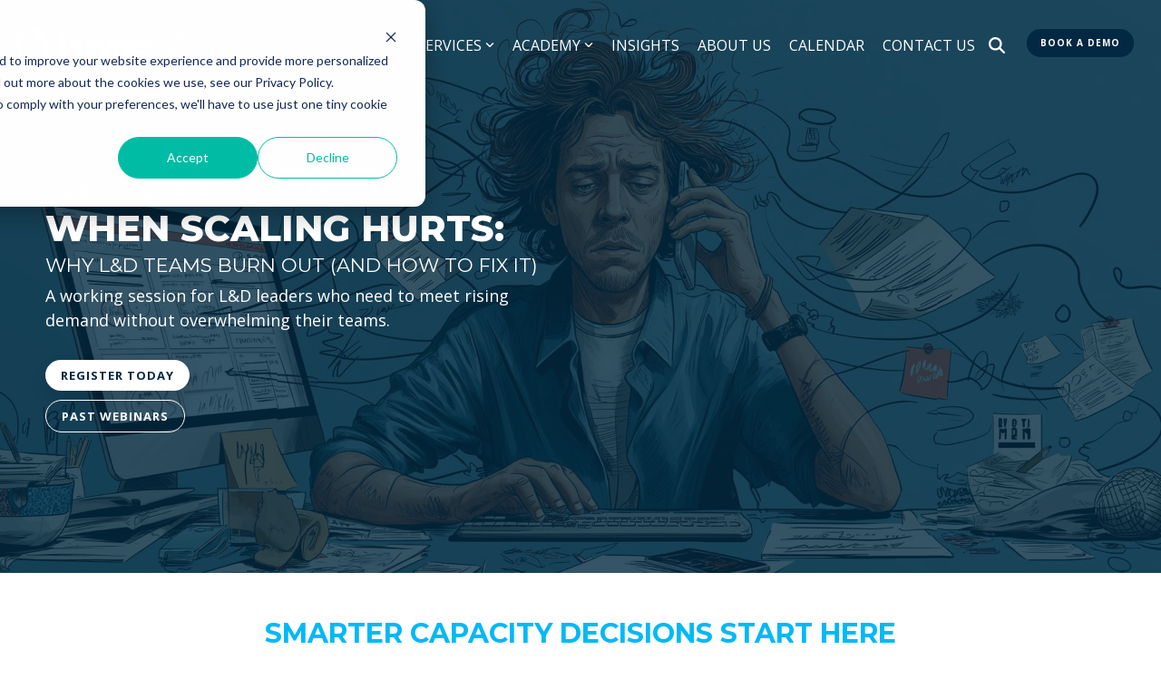

--- FILE ---
content_type: text/html; charset=UTF-8
request_url: https://www.insynctraining.com/webinar
body_size: 44934
content:
<!doctype html><html lang="en"><head>
    <meta charset="utf-8">
    <title>When Scaling Hurts, and How to Fix it</title>
    <link rel="shortcut icon" href="https://www.insynctraining.com/hubfs/2023_Insync_logo/Mark/2023_INS_DB_BUG.svg">
    <meta name="description" content="WHEN SCALING HURTS:
WHY L&amp;D TEAMS BURN OUT (AND HOW TO FIX IT)
A working session for L&amp;D leaders who need to meet rising demand without overwhelming their teams.">
    
    
    
    
    
<meta name="viewport" content="width=device-width, initial-scale=1">

    
    <meta property="og:description" content="WHEN SCALING HURTS:
WHY L&amp;D TEAMS BURN OUT (AND HOW TO FIX IT)
A working session for L&amp;D leaders who need to meet rising demand without overwhelming their teams.">
    <meta property="og:title" content="When Scaling Hurts, and How to Fix it">
    <meta name="twitter:description" content="WHEN SCALING HURTS:
WHY L&amp;D TEAMS BURN OUT (AND HOW TO FIX IT)
A working session for L&amp;D leaders who need to meet rising demand without overwhelming their teams.">
    <meta name="twitter:title" content="When Scaling Hurts, and How to Fix it">

    

    
    <style>
a.cta_button{-moz-box-sizing:content-box !important;-webkit-box-sizing:content-box !important;box-sizing:content-box !important;vertical-align:middle}.hs-breadcrumb-menu{list-style-type:none;margin:0px 0px 0px 0px;padding:0px 0px 0px 0px}.hs-breadcrumb-menu-item{float:left;padding:10px 0px 10px 10px}.hs-breadcrumb-menu-divider:before{content:'›';padding-left:10px}.hs-featured-image-link{border:0}.hs-featured-image{float:right;margin:0 0 20px 20px;max-width:50%}@media (max-width: 568px){.hs-featured-image{float:none;margin:0;width:100%;max-width:100%}}.hs-screen-reader-text{clip:rect(1px, 1px, 1px, 1px);height:1px;overflow:hidden;position:absolute !important;width:1px}
</style>

<link rel="stylesheet" href="https://www.insynctraining.com/hubfs/hub_generated/template_assets/1/144820978710/1767986790195/template_main-head.min.css">
<link class="hs-async-css" rel="preload" href="https://www.insynctraining.com/hubfs/hub_generated/template_assets/1/144820978716/1767986793670/template_main-foot.min.css" as="style" onload="this.onload=null;this.rel='stylesheet'">
<noscript><link rel="stylesheet" href="https://www.insynctraining.com/hubfs/hub_generated/template_assets/1/144820978716/1767986793670/template_main-foot.min.css"></noscript>
<link rel="stylesheet" href="https://www.insynctraining.com/hubfs/hub_generated/template_assets/1/144830152883/1765824136882/template_child.min.css">

<style>
  
 .hhs-top-bar .hs-menu-wrapper.hs-menu-flow-horizontal>ul li a {
	max-width: none !important;
	vertical-align: bottom;
  padding: 5px 0;
  position: relative;
}

.hhs-top-bar .mega-menu .hs-menu-wrapper > ul > li > ul:before {
	content: '';  
}

.hhs-top-bar .hs-menu-wrapper.hs-menu-flow-horizontal>ul li.hs-item-has-children>a {
  display:flex;
  align-items:center;
}

.hs-menu-wrapper.hs-menu-flow-horizontal>ul li.hs-item-has-children>a svg {
  margin-left:4px !important;
  width: 10px;
}

.hhs-top-bar .hs-menu-wrapper.hs-menu-flow-horizontal>ul li.hs-menu-depth-1 {
 position: relative; 
}

.hhs-top-bar .hs-menu-wrapper.hs-menu-flow-horizontal>ul li.hs-menu-depth-1:hover:after {
 width: 100%;
}

.hhs-top-bar .hs-menu-wrapper.hs-menu-flow-horizontal>ul li.hs-menu-depth-1.active:after,
.hhs-top-bar .hs-menu-wrapper.hs-menu-flow-horizontal>ul li.hs-menu-depth-1.active-branch:after,
.hhs-top-bar .hs-menu-wrapper.hs-menu-flow-horizontal>ul li.hs-menu-depth-1:after {
    content: '';
    position: absolute;
    left: 0px;
    bottom: 4px;
    width: 0;
    height: 2px;
    transition: width 220ms ease-in;
}
.hhs-top-bar .hs-menu-wrapper.hs-menu-flow-horizontal>ul li.hs-menu-depth-1.active:after,
.hhs-top-bar .hs-menu-wrapper.hs-menu-flow-horizontal>ul li.hs-menu-depth-1.active-branch:after{
 width: 100%;
}

.hhs-top-bar .hs-menu-wrapper.hs-menu-flow-horizontal .mega-menu ul li.hs-menu-depth-1:after {
 height: 0; 
}



.hhs-menu-toggle {
	padding-left: 1em;
	display: flex;
	z-index: 1001;
}

.hhs-side-menu .hhs-menu-toggle {
  text-align: right;
  float: right;
  margin-right: 15px;
}

.hhs-side-menu.is-open .hhs-menu-toggle {
  display: block;
}

.hhs-side-menu .hhs-menu-toggle button {
  position: relative;
}

.hamburger-icon {
	width: 1.6em;
	height: 1em;
	position: relative;
	display: block;
	margin: auto;
}
.hamburger-icon .line {
	display: block;
	background: #666;
	width: 1.6em;
	height: 3px;
	position: absolute;
	left: 0;
	border-radius: 0.025em;
	transition: all 0.4s;
	border-radius: 1em;
}
.hamburger-icon .line.line-1 {
	top: 0;
}
.hamburger-icon .line.line-2 {
	top: 50%;
}
.hamburger-icon .line.line-3 {
	top: 100%;
}


.hamburger-icon.active .line-1 {
	transform: translateY(0.75em) translateX(0) rotate(45deg);
}
.hamburger-icon.active .line-2 {
	opacity: 0;
}
.hamburger-icon.active .line-3 {
	transform: translateY(-0.25em) translateX(0) rotate(-45deg);
}

.hhs-side-menu__mobile-controls {
	padding-right: 1em;
  margin-bottom: 0em;
  float: left;
}

.hhs-nav-grid {
	display: flex;
	align-items: center;
}

.hhs-nav-grid__extras {
	display: flex;
}



.hhs-top-bar .hs-search-field {
	position: relative;
	width: 1px;
  z-index: 1000000;
}

.hhs-top-bar .hs-search-field__bar {
	left: 0;
	max-width: 0;
	overflow: hidden;
	transition: all 0.125s ease-in-out;
  height: 100%;
}

.hhs-top-bar .hs-search-field__bar form {
 height: 100%; 
}

.hhs-top-bar .hs-search-field.is-open .hs-search-field__bar {
	width: 40vw;
	max-width: 40vw;
	left: -40vw;
  position: absolute;
}

.hhs-top-bar .hs-search-field__bar .hs-search-field__input {
	border: 0;
	border: 1px solid #ccc;
	position: relative;
	z-index: 1000;
  -webkit-border-radius: 3px 3px 3px 3px;
  border-radius: 3px 3px 3px 3px;
  padding: 5px 8px !important;
  height: 100%;
}

.top-bar-search {
	border: 0;
	background: none;
	padding: 4px;
	display: inline-block;
	margin-top: 0px;
	cursor: pointer;
  margin-right: 5px;
  display: flex;
  align-items: center;
}

  .top-bar-search svg {
   height: 18px;
    width: 18px;
  }
  
.hhs-side-menu .top-bar-search {
  position: absolute;
  top: 2px;
  right: 52px;
}

.hhs-side-menu__controls .hhs-lang-switch .globe_class:before,
.hhs-side-menu .fas {
 font-size: 20px; 
}

.hhs-menu-button {
	border: 0;
	background: none;
	display: inline-block;
	cursor: pointer;
}

@media (max-width: 575px) {
  .hhs-menu-button {
    vertical-align: super;
  }
}

.sc-site-header__menu .hs-menu-children-wrapper {
	padding: 0.33em 0 !important;
}

.sc-site-header__menu .hs-menu-item.hs-menu-depth-2 {
	width: 100%;
}

.hhs-top-bar .hs-menu-wrapper.hs-menu-flow-horizontal>ul li.hs-item-has-children ul.hs-menu-children-wrapper li a {
 padding: 10px 0px; 
}

.hhs-lang-switch .lang_list_class li a {
 padding: 10px; 
}


.hs-menu-wrapper.hs-menu-flow-horizontal>ul li.hs-item-has-children ul.hs-menu-children-wrapper {
 visibility: hidden;
  opacity: 0;
}



.hhs-side-menu .hhs-lang-switch .globe_class:before {
	color: #000; 
}

.hhs-side-menu {
	position: fixed;
	max-height: 100vh; 
	top: 0;
	bottom: 0;
	background-color: #fff;
	padding-top: 1em;
	z-index: 100001;
	overflow-y: auto;
	right: -100%;
	transition: all 0.5s ease-in-out;
}

.page-editor .hhs-side-menu {
	height: 0px; 
}

.hhs-side-menu.is-open {
	right: 0;
}

.body-wrapper.nav-is-open  {
	overflow-y: hidden;
}

.body-wrapper::after {
	content: '';
	position: absolute;
	top: 0;
	right: 0;
	bottom: 0;
	left: 100%;
	opacity: 0;
	pointer-events: none;
	z-index: 1000;
	transition: all 0.33s ease-in-out;
}

.body-wrapper.nav-is-open::after {
	left: 0;
	opacity: 1;
}

.hhs-side-menu__ctas {
	padding: 1.88em 2em 0em;
}

.hhs-side-menu__form {
	padding: 0em 2em 0em;
}
.hhs-side-menu__text {
	padding: 0em 2em 0em;
}

.hhs-side-menu__text.text-above {
 padding-top: 2em; 
}

.hhs-side-menu__ctas .hhs-header-cta {
	float: left;
	margin: 0 1em 0 0;
}
.hhs-side-menu__ctas .hhs-header-cta a {
 margin-bottom: 15px; 
}

.hs-menu-flow-vertical .hhs-nav-links {
	display: block;
}

.hs-menu-wrapper.hs-menu-flow-vertical>ul li a {
	padding: 0.2em 0 !important;
	max-width: 100%;
	width: 100%;
  overflow: visible;
}

.hhs-side-menu__mobile {
	padding: 1em 2.25em 0 2em;
}

.hhs-side-menu__mobile .sc-site-header__menu {
	padding-bottom: 1em;
	border-bottom: 1px solid rgba(125,125,125, 0.42);
}

.hhs-nav-links {
	margin: 0 !important;
  vertical-align: bottom;
}

.hs-menu-wrapper.hs-menu-flow-vertical>ul li.hs-item-has-children ul.hs-menu-children-wrapper {
	font-size: 0.88em;
	display: block;
	visibility: visible;
	opacity: 1;
	position: static;
	background: none;
	padding-left: 1.33em !important;
	padding-top: 0 !important;
}

.hhs-side-menu .hs-menu-flow-vertical>ul li.hs-item-has-children ul.hs-menu-children-wrapper {
	max-height: 0;
	overflow: hidden;
  opacity: 0;
	transition: none;
  -webkit-transition: none;
  background-color: transparent !important;
}

.hhs-side-menu .hs-menu-flow-vertical>ul li.hs-item-has-children ul.hs-menu-children-wrapper.is-open {
	max-height: 100%;
  opacity: 1;
	transition: none ;
  -webkit-transition: none;
  margin-top: 15px;
}

.fa-caret-right::after {
	content: '\f0da';
}

.hhs-sidebar-nav-toggle {
  display: inline-block;
	border: 0;
	background: none;
	font-size: 1rem;
	padding: 0.25rem 0.66rem 0.25rem;
	line-height: 1;
  width: 48px;
  height: 48px;
  position: absolute;
  right: 0;
  top: -10px;
	-webkit-transition: all 300ms ease-in-out;
	-moz-transition: all 300ms ease-in-out;
	-ms-transition: all 300ms ease-in-out;
	-o-transition: all 300ms ease-in-out;
	transition: all 300ms ease-in-out;
}

.hhs-sidebar-nav-toggle.is-open > * {
	transform: rotate(45deg);
	-webkit-transition: all 300ms ease-in-out;
	-moz-transition: all 300ms ease-in-out;
	-ms-transition: all 300ms ease-in-out;
	-o-transition: all 300ms ease-in-out;
	transition: all 300ms ease-in-out;
}

.hhs-side-menu__extras {
	padding: 0.66em 2em;
}
.hhs-side-menu__extras .hs-menu-item {
	width: 100%;
}

.hhs-side-menu__extras .hs-menu-wrapper.hs-menu-flow-horizontal>ul li a {
	width: 100%;
	padding: 0.25em 0;
  overflow: visible;
}

.hhs-top-bar .hs-menu-wrapper.hs-menu-flow-horizontal>ul li.hs-item-has-children ul.hs-menu-children-wrapper {
  max-width: 250px;
  width: max-content;
  line-height: 1;
  -webkit-box-shadow: 0 0 4px 4px rgba(0,0,0,0.05);
  box-shadow: 0 0 4px 4px rgba(0,0,0,0.05);
}

.hs-menu-wrapper.hs-menu-flow-horizontal .mega-menu ul li.hs-item-has-children ul.hs-menu-children-wrapper {
  -webkit-box-shadow: 0 0 0px 0px rgba(0,0,0,0.0);
  box-shadow: 0 0 0px 0px rgba(0,0,0,0.0);
}

.hhs-top-bar .hs-menu-wrapper.hs-menu-flow-horizontal>ul li.hs-item-has-children ul.hs-menu-children-wrapper li a {
  line-height: 1;
  width: auto !important;
  padding: 10px 20px 10px 10px;
}

.hhs-side-menu__extras .hs-menu-wrapper.hs-menu-flow-horizontal>ul li.hs-item-has-children ul.hs-menu-children-wrapper {
  visibility: visible;
  opacity: 1;
  position: static;
}
.hhs-side-menu__extras .hs-menu-wrapper.hs-menu-flow-horizontal>ul li.hs-item-has-children ul.hs-menu-children-wrapper a {
 text-indent: 10px; 
}
.hhs-side-menu__extras .hs-menu-wrapper.hs-menu-flow-horizontal>ul li.hs-item-has-children ul.hs-menu-children-wrapper li li a {
 text-indent: 20px; 
}
  

body.user-is-tabbing .hs-menu-item.hs-menu-depth-1:focus-within > .hs-menu-children-wrapper {
  opacity: 1;
  visibility: visible;
}


body.user-is-tabbing .hs-menu-item.hs-menu-depth-2:focus-within > .hs-menu-children-wrapper {
  opacity: 1;
  visibility: visible;
}


body.user-is-tabbing .hs-menu-item.hs-menu-depth-3:focus-within > .hs-menu-children-wrapper {
  opacity: 1;
  visibility: visible;
}

.hhs-side-menu .hs-menu-wrapper.hs-menu-flow-horizontal>ul li.hs-item-has-children>a:after {
  content: '' !important;
}

@media (min-width: 510px) {
	.hhs-side-menu__mobile-controls {
		display: none;
	}
}


@media (max-width: 509px) {
	.hhs-nav-grid__extras .top-bar-search,
	.hhs-nav-grid__extras .hhs-lang-switch {
		display: none;
	}
}

.hhs-side-menu .sc-site-header__menu.hs-menu-flow-vertical {
	overflow: initial;
	height: auto;
}

.hhs-side-menu span {
	display: inline;
}

.hhs-side-menu__controls {
	position: relative; 
  width: 100%;
  z-index: 100000;
  margin: 0em 0 0 auto;
}


.hhs-side-menu__controls .hs-search-field .hs-search-field__bar {
 width: 0px;
  display: none;
}

.hhs-side-menu__controls .hs-search-field.is-open .hs-search-field__bar {
	width: 14.5em;
	max-width: 14.5em;
  top: -3px;
	left: 2em;
  display: block;
  position: absolute;
  height: 100px;
}

.hhs-side-menu__controls .hs-search-field {
	z-index: 1000; 
}

.hhs-side-menu__controls .hs-search-field input {
	padding: 8px;
  font-size: 16px;
  border: 1px solid #dddddd;
  -webkit-border-radius: 3px;
  border-radius: 3px;
  outline: none;
  box-shadow: none;
}

.hhs-side-menu .hs-menu-wrapper.hs-menu-flow-vertical li a {
  white-space: inherit;
}

.hhs-side-menu__footer {
	padding: 2em;
	text-align: right;
}

.hhs-side-menu__footer i {
	font-size: 18px;
	padding: 5px;
}
.hhs-side-menu__footer i span {
	display: none;
}


.hhs-side-menu__footer svg {
	width: 28px;
  height: 28px;
	padding: 5px;
}


.hhs-side-menu {
	display: flex;
	flex-direction: column;
}



.hhs-top-bar div.hs_cos_wrapper_type_cta {
	display: inline; 
}



.mega-menu {
	left: 0; 
	position: fixed;
	width: 100%;
	padding:15px;
	z-index: 10000;
	box-shadow: 0 4px 5px 0 rgba(0,0,0,0.1);
}

.mega-menu {
	opacity: 0; 
	pointer-events: none; 
	transition: opacity .2s ease-in-out,
				max-height .8s ease-in-out,
				padding .2s ease-in-out;
  transition-delay: 300ms;
	max-height: 0;
	padding: 0;
  cursor: default;
  box-sizing: border-box;
  background-clip: padding-box;
}
.mega-menu.active {
	opacity: 1;
	visibility: visible; 
	pointer-events: inherit;
	max-height: 10000px;
	padding: 50px 0; 
}

.mega-menu::before {
	content: '';
	width: 100%;
	display: block;
	background: transparent;
	position: absolute;
  pointer-events: auto;
}

.mega-menu.mega-scrolled {
	top: 55px; 
}


.side-bar-nav {
	height:680px;
	overflow-y: scroll;
}

.side-bar-nav .hs-menu-wrapper.hs-menu-flow-vertical.flyouts>ul li.hs-item-has-children ul.hs-menu-children-wrapper,
.mega-menu .hs-menu-wrapper.hs-menu-flow-vertical.flyouts>ul li.hs-item-has-children ul.hs-menu-children-wrapper {
	left: auto;
	top: auto;
	visibility: visible;
	opacity: 1;
	position: static; 
}

.mega-menu .hs-menu-wrapper.hs-menu-flow-vertical > ul {
	margin-bottom: 0px; 
}

.mega-menu .hs-menu-wrapper.hs-menu-flow-vertical>ul li a,
.mega-menu .widget-type-post_listing ul li a{
	padding: 2px 0px !important;
	width: auto !important;
	white-space: normal;
	text-indent: inherit;
}

.mega-menu .key-menu .hs-menu-wrapper.hs-menu-flow-vertical>ul li:first-child a {
	padding: 0px 0px !important;
	width: auto !important;
}


.mega-menu .hs-menu-wrapper.hs-menu-flow-vertical > ul li.hs-menu-depth-2 > a {
	font-size: .9em;
	padding-left: 5px;
}

.hhs-top-bar .mega-menu .hs-menu-wrapper.hs-menu-flow-horizontal>ul li{
 margin-top: 5px;
 margin-bottom: 5px;
}

.custom-menu-primary .mega-menu .hs-menu-wrapper>ul,
.custom-menu-primary .mega-menu .hs-menu-wrapper>ul ul,
.custom-menu-primary .mega-menu .widget-type-post_listing ul,
.custom-menu-primary .mega-menu .widget-type-post_listing ul ul{
	-webkit-box-shadow: none;
	box-shadow: none;
	background: transparent !important;
}

.custom-menu-primary .hs-menu-wrapper > ul ul,
.custom-menu-primary .mega-menu .key-menu .hs-menu-wrapper>ul,
.custom-menu-primary .mega-menu .key-menu .hs-menu-wrapper>ul ul {
	padding: 0px; 
}

.custom-menu-primary .mega-menu .hs-menu-wrapper>ul ul {
	min-width: 170px !important;
}

.custom-menu-primary .hs-menu-wrapper .mega-menu > ul > li,
.custom-menu-primary .mega-menu .hs-menu-wrapper>ul>li,
.hhs-header-menu .hs-menu-wrapper.hs-menu-flow-horizontal .mega-menu .hs-menu-flow-vertical ul li a,
.hhs-header-menu .hs-menu-wrapper.hs-menu-flow-horizontal .mega-menu .widget-type-post_listing ul li a{
	text-transform: none !important;
	font-weight: normal !important;
	display: block;
	clear: both;
}

.hhs-top-bar .mega-nav-con .hs-menu-wrapper.hs-menu-flow-horizontal>ul li a {
	padding-bottom: 5px;
}

.hhs-header-menu .hs-menu-wrapper.hs-menu-flow-horizontal .mega-menu .key-menu.hs-menu-flow-vertical ul li:first-child a {
	line-height: 1em; 
}

.custom-menu-primary .mega-menu .hs-menu-wrapper > ul > li, 
.custom-menu-primary .hs-menu-wrapper .mega-menu > ul > li {
	margin-left: 0px !important;
}

.custom-menu-primary .mega-menu .hs-menu-wrapper>ul ul {
	padding: 0px 0  10px 10px !important; 
}

.hhs-header-menu .hs-menu-wrapper.hs-menu-flow-horizontal .mega-menu>ul li a {
	font-weight: normal !important; 
}

.custom-menu-primary .hs-menu-wrapper .mega-menu ul>li>ul:before,
.hs-menu-wrapper.hs-menu-flow-horizontal .mega-menu ul li.hs-item-has-children>a:after {
	display: none !important; 
}

.custom-menu-primary .mega-menu .hs-menu-wrapper > ul li a:hover {
	background-color: transparent !important; 
}

.custom-menu-primary .mega-menu .hs-menu-wrapper > ul {
	float: none !important; 
}

.hs-menu-wrapper.hs-menu-flow-horizontal .mega-menu ul li.hs-item-has-children ul.hs-menu-children-wrapper {
	display: block;
	opacity: 1;
	visibility: visible;
	position: static;
}


.mega-text-con {
	white-space: normal; 
}
.mega-text-con ul {
	padding-left: 20px !important; 
}
.mega-text-con li {
	list-style-type: disc; 
	width: 100%;
}

.custom-menu-primary .hs-menu-wrapper > ul .mega-menu ul {
	background: transparent !important; 
	box-shadow: none !important;
	-webkit-box-shadow: none !important;
}
  


@media (max-width: 922px){
	.mega-menu.active {
		display: none !important;
		opacity: 0;
	}
	.hhs-header-menu .hs-menu-wrapper.hs-menu-flow-horizontal>ul li a span {
		padding: 0px !important; 
	}
	.header-container-wrapper .container-fluid .mega-menu {display: none !important;}
	.header-container-wrapper .container-fluid .row-fluid .mega-menu,
	.custom-menu-primary .mega-menu {
		display: none;
		opacity: 0;
		visibility: hidden;
	}
}

.mega-nav-con .hs-menu-item {
	width: 100%;
}

.mega-nav-con .hs-menu-wrapper.hs-menu-flow-horizontal>ul li.hs-item-has-children ul.hs-menu-children-wrapper {
	display: block;
	width: 100%;
	visibility: visible;
	opacity: 1;
	position: static;
	background: none;
	padding-left: 0.33em !important;
}

.mega-nav-con .hs-menu-wrapper.hs-menu-flow-horizontal>ul li a {
	padding: 0.33em 0;
}

[class^=mega-drop].loaded::before {
 display: block;
   width: 20px;
  height: 20px;
  position: absolute;
  right: -20px;
  top: 0;
}

.hs-menu-wrapper.hs-menu-flow-horizontal>ul li.hs-item-has-children>a .mega-menu svg {
 width: auto !important; 
}



.hhs-nav {
	padding-right: 0 !important;
	padding-left: 0 !important;
}


.hhs-alt-nav .hhs-header-logo .logo-sticky,
.hhs-header-logo .logo-standard {
	display: block;
}

.hhs-alt-nav .hhs-header-logo .logo-standard,
.hhs-header-logo .logo-sticky {
	display: none;
}
.sticky-menu .hhs-header-logo .logo-standard {
	display: none;
}
.sticky-menu .hhs-header-logo .logo-sticky {
	display: block;
}

.hhs-header-logo,
.hhs-nav-opt-items {
	display: table-cell;
	vertical-align: middle;
}

.hhs-header-logo {
	position: relative;
	z-index: 10;
}

.hhs-header-menu {
	float: right !important;
}



 
 .hhs-lang-switch {
   float: right;
 }

.hhs-lang-switch span {
  display: flex;
  height: 100%;
}
 
 .hhs-lang-switch .lang_switcher_class {
   padding: 7px 10px;
   display: flex;
   align-items:center;
 }
 
 .hhs-lang-switch .globe_class {
   background-image: none !important;
   -webkit-font-smoothing: antialiased;
   display: inline-block;
   font-style: normal;
   font-variant: normal;
   text-rendering: auto;
   line-height: 1;
   font-weight: 900;
 }


.hhs-side-menu__controls .hhs-lang-switch {
	position: absolute;
	top: 5px;
	right: 100px;
}

.hhs-side-menu__controls .hhs-lang-switch .lang_switcher_class {
	padding: 0px;
	margin-top: 0;
}

 
 .hhs-lang-switch .lang_list_class {
   text-align: left;
   border: none;
   top: 35px;
   left: -10px;
   padding-top: 0px !important;
   -webkit-box-shadow: 0 0 5px 0px rgba(0,0,0,0.1);
   box-shadow: 0 0 5px 0px rgba(0,0,0,0.1);
   min-width: 100px;
   width: max-content;
 }

.hhs-side-menu .hhs-lang-switch .lang_list_class {
   top: 30px;
  z-index: 1000;
}
 
 .hhs-lang-switch .lang_list_class:before {
    border: none;
   width: 100% !important;
   height: 15px !important;
   background-color: transparent;
   margin-left: auto;
   left: auto;
 }
 .hhs-lang-switch .lang_list_class:after {
   border: 5px solid transparent;
   left: 85px;
   top: -10px;
 }
 .hhs-side-menu .hhs-lang-switch .lang_list_class:after {
   left: 76px;
 }



 .hhs-lang-switch .lang_list_class li:first-child,
 .hhs-lang-switch .lang_list_class li{
   border: none !important; 
 }
 .hhs-lang-switch .lang_list_class li:first-child {
   padding-top: 10px; 
 }
 
 .hhs-lang-switch .lang_list_class li:last-child {
   padding-bottom: 10px; 
 }
 
 .hhs-lang-switch .lang_list_class li {
   padding: 0px; 
   margin-bottom: 0px;
 }
 

.hhs-lang-switch .lang_list_class li a {
  display: block;
}

.hhs-lang-switch,
.hhs-header-search,
.hhs-header-cta {
	float: right;
	margin-left: 15px;
	z-index: 1000;
	position: relative;
  display: flex;
}
  
.hhs-head-cta-1 {
  margin-right: 15px;
}

.hhs-lang-switch a,
.hhs-header-search a{
	padding: 10px 5px;
	display: block;
}

.hhs-header-search a i {
	vertical-align: bottom;
}

.hhs-lang-switch .globe_class svg {
	vertical-align: middle;
}


.hhs-header-mod .hs-menu-wrapper.hs-menu-flow-horizontal > ul li.hs-item-has-children ul.hs-menu-children-wrapper li {
	width: 100%;
	display: block;
	clear: both;
}

.hhs-header-hat {
	position: relative;
	z-index: 1000;
}


.hhs-header-hat .col-12 {
	padding-left: 0px;
	padding-right: 0px;
}

.hhs-header-hat .col-12 * {
 margin-bottom: 0px; 
}

.hhs-hat-menu .hs-menu-wrapper.hs-menu-flow-horizontal>ul {
	float: right;
}
.hhs-header-menu .hs-menu-wrapper.hs-menu-flow-horizontal>ul li a span {
	padding: 10px 0;
}



.hhs-header-menu .hs-menu-wrapper.hs-menu-flow-horizontal>ul li .mega-menu a {
	color: #555555 !important;
	padding: 5px;
	text-transform: none;
}

.hhs-top-bar .hs-menu-wrapper.hs-menu-flow-horizontal>ul li .mega-menu a {
  white-space: normal !important;
}

.hs-menu-wrapper.hs-menu-flow-horizontal .mega-menu ul li.hs-item-has-children ul.hs-menu-children-wrapper {
	display: block;
	opacity: 1;
	visibility: visible;
	position: static;
}

.mega-text-con {
	white-space: normal; 
}
.mega-text-con ul {
	padding-left: 20px !important; 
}
.mega-text-con li {
	list-style-type: disc; 
	width: 100%;
}

.custom-menu-primary .hs-menu-wrapper > ul .mega-menu ul {
	background: transparent !important; 
	box-shadow: none !important;
	-webkit-box-shadow: none !important;
}



.hhs-hat-menu .hs-menu-wrapper.hs-menu-flow-horizontal>ul {
	margin-right: 0px;
}

.hhs-hat-menu .hs-menu-wrapper.hs-menu-flow-horizontal>ul li a {
	max-width: none;
	overflow: visible;
}




.custom-menu-primary .hs-menu-wrapper {
	overflow: visible !important;
}

.custom-menu-primary .hs-menu-wrapper > ul{
	float: right;
}

.custom-menu-primary .hs-menu-wrapper > ul > li{
	font-weight: normal;
	margin-left: 0px !important;
	margin-bottom: 0px;
}

.custom-menu-primary .hs-menu-wrapper > ul > li > a{
	padding: 10px 15px;
	position: relative;
	display: block;
}

.custom-menu-primary a:hover {
	color: #000000;
}


.hs-menu-children-wrapper .hs-menu-item.active,
.custom-menu-primary .hs-menu-wrapper .hs-menu-children-wrapper li.active a:hover,
.sticky-menu .hs-menu-item.active,
.sticky-menu .custom-menu-primary .hs-menu-wrapper > ul li.active a:hover{
	background-color: transparent !important;
	cursor: default !important;
}
  

.sticky-menu {
	visibility: hidden;
	-webkit-transform: translateY(-100%);
	-ms-transform: translateY(-100%);
	-o-transform: translateY(-100%);
	transform: translateY(-100%);
	-webkit-transition: all .3s ease;
	-o-transition: all .3s ease;
	transition: all .3s ease;
	opacity: 0;
	-webkit-box-shadow: 0 2px 3px 1px rgba(0,0,0,.1);
	box-shadow: 0 2px 3px 1px rgba(0,0,0,.1);
}

.sticky-menu.active {
	z-index: 999;
	position: fixed;
	top: 0;
	left: 0;
	right: 0;
	visibility: visible;
	-webkit-transform: translateY(0);
	-ms-transform: translateY(0);
	-o-transform: translateY(0);
	transform: translateY(0);
	transition: all .3s ease;
	opacity: 1;
}


.sticky-menu .widget-type-logo img {
	height: 35px !important;
	width: auto !important;
	margin: 10px 0;
}

.hhs-header.sticky-menu.active {
	padding: 5px 0px !important;
}

.custom-menu-primary.js-enabled .hamburger {
	display: none;
}

@media (max-width: 922px){
	.sticky-menu.active {
		position: static !important;
	}
	.sticky-menu .widget-type-cta {
		display: none;
	}
	.sticky-menu .widget-type-logo img {
		margin: 0;
	}
	.sticky-menu .page-center {
		padding: 0 10px !important;
	}
	.hhs-nav {
		position: relative;
	}
	.hhs-nav-opt-items {
		padding-right: 40px;
	}
	.custom-menu-primary.js-enabled {
		float: none;
		position: absolute;
		top: 0px;
		left: 0px;
	}
	.custom-menu-primary .hs-menu-wrapper,
	.custom-menu-primary.js-enabled .hs-menu-wrapper,
	.custom-menu-primary.js-enabled .hs-menu-children-wrapper{
		display: none;
	}
	.custom-menu-primary.js-enabled .hamburger {
		display: inline-block;
	}
	.hhs-header-menu .hs-menu-wrapper.hs-menu-flow-horizontal>ul li a {
		padding: 0px 15px;
	}
	.hhs-header-logo {
		position: relative;
		z-index: 1000;
	}
	.custom-menu-primary.js-enabled .hs-menu-wrapper > ul > li{
		margin-left: 0px !important;
	}
	.hamburger {
		padding-top: 10px; 
	}
}

@media (max-width: 575px){
	nav {
		transition: height 0.5s ease-in-out;
	}
	.hhs-header-mod .hhs-nav {
		padding-top: 25px; 
	}
	.custom-menu-primary.js-enabled {
		top: 20px; 
	}
	.hhs-hat-menu {
		position: relative;
	}
	.hhs-hat-menu .hs-menu-wrapper.hs-menu-flow-horizontal>ul li a {
		text-align: center !important;
		padding: 0 !important;
	}
	.hhs-hat-menu .hs-menu-wrapper.hs-menu-flow-horizontal ul li li a {
		padding: 2px 10px !important;
	}
	.hhs-hat-menu .hhs-header-search a {
		padding: 5px 0px 5px 10px;
	}

	.hhs-hat-menu .hs-menu-wrapper.hs-menu-flow-horizontal>ul,
	.hhs-hat-menu > ul {
		width: 100% !important;
		margin: 0px auto !important;
		float: none !important;
    text-align: center;
	}
  
  .hhs-hat-menu .hs-menu-wrapper.hs-menu-flow-horizontal>ul li.hs-menu-depth-1 {
   display: inline-block;
    text-align: center;
    padding: 0 5px;
  }
  .hhs-hat-menu .hs-menu-children-wrapper:before {
   text-align: left; 
  }
}


  
  
  
  .hhs-top-bar {
    background-color: rgba(3, 40, 67, 0.0);
    padding: 20px 0;
    
      position: absolute;
      left: 0;
      right: 0;
      z-index: 999;
    
  }
  .hhs-top-bar.sticky-menu.active {
    padding: 20px 0; 
  }
  
  @media (min-width: 992px) {
    
  }
  
  
  
  .hhs-top-bar.hhs-alt-nav .logo-sticky,
  .logo-standard  {
    max-width: 250px;
    float: left;
  }
  
  .hhs-top-bar.hhs-alt-nav.sticky-menu.active .logo-sticky,
  .logo-sticky  {
    max-width: 250px;
    float: left;
  }
  
  .hhs-header-logo {
    padding-top:  0px;
  }
  
  
  .hhs-nav-grid__menu {
    
      margin-left: auto;
    
  }
  
  .hhs-top-bar .hs-menu-wrapper.hs-menu-flow-horizontal>ul li a,
  .hs-menu-wrapper.hs-menu-flow-horizontal ul.hhs-nav-links .hs-menu-item a {
    color: rgba(255, 255, 255, 1.0);
  }
  
  
  .hhs-top-bar .hs-menu-wrapper.hs-menu-flow-horizontal>ul li {
    margin: 15px 10px;
  }
  
  .hhs-top-bar .hs-menu-wrapper.hs-menu-flow-horizontal>ul li a:hover,
  .hs-menu-wrapper.hs-menu-flow-horizontal ul.hhs-nav-links .hs-menu-item a:hover,
  .hhs-top-bar .hs-menu-wrapper.hs-menu-flow-horizontal>ul li a:hover{
    color: rgba(255, 255, 255, 1.0);
  } 
  
  .hhs-top-bar .hs-menu-wrapper.hs-menu-flow-horizontal>ul li a svg,
  .hhs-header-search a svg,
  .hhs-lang-switch svg,
  .top-bar-search svg{
    fill: rgba(255, 255, 255, 1);
  }
  .hhs-top-bar .hs-menu-wrapper.hs-menu-flow-horizontal>ul li a:hover svg {
   fill: rgba(255, 255, 255, 1.0); 
  }
  
  .hhs-top-bar .hs-menu-wrapper.hs-menu-flow-horizontal>ul li a svg {
    -webkit-transition: fill 400ms ease-in-out;
    -moz-transition: fill 400ms ease-in-out;
    -ms-transition: fill 400ms ease-in-out;
    -o-transition: fill 400ms ease-in-out;
    transition: fill 400ms ease-in-out;
  }
  .hhs-top-bar .hs-menu-wrapper.hs-menu-flow-horizontal>ul li li a svg {
    -moz-transform: rotate(-90deg);
    -webkit-transform: rotate(-90deg);
    -o-transform: rotate(-90deg);
    -ms-transform: rotate(-90deg);
    transform: rotate(-90deg);
    vertical-align: sub;
  }
  
  .hhs-top-bar .hs-menu-wrapper.hs-menu-flow-horizontal>ul li.hs-menu-depth-1.active:after,
  .hhs-top-bar .hs-menu-wrapper.hs-menu-flow-horizontal>ul li.hs-menu-depth-1:after {
    background-color: rgba(255, 255, 255, 1.0);
  }
  
  
  
  .hhs-lang-switch .globe_class svg{
    fill: rgba(255, 255, 255, 1);
  }
  
  .lang_list_class li {
     background: rgba(255, 255, 255, 1) !important;
  }
  
  .hhs-lang-switch .lang_list_class:after {
   border-bottom-color: rgba(255, 255, 255, 1) !important;
  }
  
  
 
  .hhs-hat-menu .hs-menu-children-wrapper,
  .sc-site-header__menu .hs-menu-children-wrapper {
    background-color: rgba(255, 255, 255, 1) !important;
  }
  
  .sc-site-header__menu .mega-menu .hs-menu-children-wrapper {
    background-color: transparent !important;
  }
  
  .hhs-hat-menu .hs-menu-children-wrapper:before,
  .hs-menu-wrapper.hs-menu-flow-horizontal>ul li.hs-item-has-children ul.hs-menu-children-wrapper:before {
     color: rgba(255, 255, 255, 1) !important;
  }
  
  .hhs-hat-menu .hs-menu-children-wrapper li a,
  .hhs-lang-switch .lang_list_class li a,
  .custom-menu-primary .hs-menu-wrapper > ul li a, 
  .hs-menu-wrapper.hs-menu-flow-horizontal > ul li.hs-item-has-children ul.hs-menu-children-wrapper li a,
  .hhs-lang-switch .lang_list_class li a {
    color: #444444;
    font-size: 14px !important;
  }
  
  .hhs-hat-menu .hs-menu-children-wrapper li a:hover,
  .hhs-lang-switch .lang_list_class li a:hover,
  .hs-menu-wrapper.hs-menu-flow-horizontal ul.hhs-nav-links .hs-menu-item.hs-menu-depth-2 a:hover,
  .hhs-top-bar .hs-menu-wrapper.hs-menu-flow-horizontal>ul li.hs-item-has-children ul.hs-menu-children-wrapper li a:hover{
   background-color: rgba(0, 164, 189, 1) !important;
  }
  
  .hhs-hat-menu .hs-menu-children-wrapper li a:hover,
  .hhs-lang-switch .lang_list_class li a:hover,
  .custom-menu-primary .hs-menu-wrapper > ul li.hs-item-has-children ul.hs-menu-children-wrapper li a:hover,
  .hs-menu-wrapper.hs-menu-flow-horizontal ul.hhs-nav-links .hs-menu-item.hs-menu-depth-2 a:hover,
  .hhs-top-bar .hs-menu-wrapper.hs-menu-flow-horizontal>ul li.hs-item-has-children ul.hs-menu-children-wrapper li a:hover{
   color: #ffffff !important;
  }
  
  .hhs-top-bar.hhs-alt-nav .hs-menu-wrapper.hs-menu-flow-horizontal>ul li.hs-menu-item.hs-menu-depth-2 a:hover svg {
    fill: #ffffff !important;
  }
  
  .custom-menu-primary .hs-menu-wrapper > ul li.hs-item-has-children ul.hs-menu-children-wrapper li.active a:hover {
    color: #444444 !important;
  }
  
  .hhs-top-bar.hhs-alt-nav .hs-menu-wrapper.hs-menu-flow-horizontal ul.hhs-nav-links ul .hs-menu-item.sub-active > a,
  .hhs-top-bar .hs-menu-wrapper.hs-menu-flow-horizontal ul.hhs-nav-links ul .hs-menu-item.sub-active > a{
      background-color: rgba(242, 245, 248, 1) !important;
     color: #444444 !important;
    }
    
  
  
  .hhs-top-bar.hhs-alt-nav.sticky-menu,
  .hhs-top-bar.sticky-menu,
  .hhs-top-bar.hhs-alt-nav{
    background-color: rgba(255, 255, 255, 1);
  }
  .sticky-menu.active {
    background-color: rgba(255, 255, 255, 1);
  }
  
  .hhs-top-bar.sticky-menu .hs-menu-wrapper.hs-menu-flow-horizontal>ul li a,
  .hhs-top-bar.hhs-alt-nav .hs-menu-wrapper.hs-menu-flow-horizontal>ul li a,
  .hhs-top-bar.hhs-alt-nav .hs-menu-wrapper.hs-menu-flow-horizontal ul.hhs-nav-links .hs-menu-item a,
  .sticky-menu .hs-menu-wrapper.hs-menu-flow-horizontal ul.hhs-nav-links li a,
  .sticky-menu .hhs-lang-switch .globe_class:before{
    color: rgba(3, 40, 67, 1.0);
  }
  
  .hhs-top-bar.hhs-alt-nav .hhs-lang-switch .globe_class svg {
     fill: rgba(3, 40, 67, 1.0);
  }
  
  .hhs-top-bar.sticky-menu .hs-menu-wrapper.hs-menu-flow-horizontal>ul li a svg,
  .sticky-menu .hhs-nav-grid__extras svg,
  .hhs-top-bar.hhs-alt-nav .hhs-header-search a svg {
    fill: rgba(3, 40, 67, 1.0);
  }
  
  .hhs-top-bar.hhs-alt-nav .hs-menu-wrapper.hs-menu-flow-horizontal ul.hhs-nav-links ul .hs-menu-item a {
    color: #444444;
  }
  
  .hhs-top-bar.sticky-menu .hs-menu-wrapper.hs-menu-flow-horizontal>ul li a:hover,
  .hhs-top-bar.hhs-alt-nav .hs-menu-wrapper.hs-menu-flow-horizontal>ul li a:hover,
  .hhs-top-bar.hhs-alt-nav .hhs-top-bar .hs-menu-wrapper.hs-menu-flow-horizontal .hs-menu-depth-1:first-child:hover,
  .hhs-top-bar.hhs-alt-nav .fas:hover,
  .sticky-menu .hhs-top-bar .hs-menu-wrapper.hs-menu-flow-horizontal .hs-menu-depth-1:first-child:hover,
  .sticky-menu .hs-menu-wrapper.hs-menu-flow-horizontal ul.hhs-nav-links li a:hover,
  .sticky-menu .hhs-header-search a i:hover{
    color: rgba(0, 185, 245, 1.0) !important;
  }
  .hhs-top-bar.sticky-menu .hs-menu-wrapper.hs-menu-flow-horizontal>ul li a:hover svg,
  .hhs-top-bar.hhs-alt-nav .hs-menu-wrapper.hs-menu-flow-horizontal>ul li a:hover svg {
   fill: rgba(0, 185, 245, 1.0) !important; 
  }
  
  
  
  .hhs-top-bar.hhs-alt-nav .hs-menu-wrapper.hs-menu-flow-horizontal>ul li a svg, 
  .hhs-top-bar.hhs-alt-nav .hhs-header-search a svg, 
  .hhs-top-bar.hhs-alt-nav .top-bar-search svg {
    fill: rgba(3, 40, 67, 1) !important;
  }
  
  
  .hhs-top-bar.hhs-alt-nav .hs-menu-wrapper.hs-menu-flow-horizontal>ul li.hs-menu-depth-1.active:after,
  .hhs-top-bar.hhs-alt-nav .hs-menu-wrapper.hs-menu-flow-horizontal>ul li.hs-menu-depth-1:after,
  .sticky-menu.hhs-top-bar .hs-menu-wrapper.hs-menu-flow-horizontal>ul li.hs-menu-depth-1.active:after,
  .sticky-menu.hhs-top-bar .hs-menu-wrapper.hs-menu-flow-horizontal>ul li.hs-menu-depth-1:after {
    background-color: rgba(3, 43, 67, 1.0);
  }
 
  
  
  .hhs-header-cta .cta-secondary,
  .hhs-header-cta .cta-tertiary,
  .hhs-header-cta .cta-primary,
  .hhs-header-cta .cta-four,
  .hhs-header-cta .cta-five{
    padding: 10px 15px !important;
    font-size: 10px !important;
    -webkit-box-shadow: none;
    box-shadow: none;
  }
  
   
   
  
  .hhs-side-menu {
   width:  400px;
  }
  
  .hhs-side-menu {
   background-color:  rgba(255, 255, 255, 1.0);
  }
  
  .body-wrapper::after {
    background-color:  rgba(0, 0, 0, 0.6);
  }
  
  
  
  .hamburger-icon .line {
    background: rgba(255, 255, 255, 1.0);
  }
  
  .hhs-top-bar.hhs-alt-nav .hamburger-icon .line,
  .sticky-menu .hamburger-icon .line {
    background: rgba(68, 68, 68, 1.0);
  }
  
  .hamburger-icon.active .line {
    background: rgba(68, 68, 68, 1.0);
  }
  .hhs-side-menu .top-bar-search svg,
  .hhs-side-menu .hhs-lang-switch .globe_class svg {
    fill: rgba(68, 68, 68, 1.0);
  }
  .hhs-side-menu .top-bar-search {
    padding: 4px;
  }
  .hhs-side-menu .top-bar-search svg {
   height: 20px;
    width: 20px;
  }
  
  
  
  
  .hhs-side-menu .hhs-lang-switch .globe_class:before,
  .hhs-side-menu .fas{
    color: rgba(68, 68, 68, 1.0);
  }
  
  .hhs-top-bar .fas {
    fill: #ffffff;
  }
  
  .hhs-side-menu__footer a svg,
  .hhs-side-menu__footer a:visited svg {
    fill: #333333;
  }
  
  .hhs-side-menu__footer a:hover svg,
  .hhs-side-menu__footer a:focus svg {
    fill: #666666;
  }
  
  
  
  .hhs-side-menu .hhs-side-menu__mobile li a {
    font-size: 18px;
    font-weight: bold;
    color: rgba(102, 102, 102, 1.0);
  }
  
  .hhs-side-menu .hhs-side-menu__mobile li a:hover {
    color: rgba(0, 0, 0, 1.0);
  }
  
  .hhs-sidebar-nav-toggle svg {
    fill: rgba(153, 153, 153, 1.0);
  }
  
  
  
  .hhs-side-menu__extras .hs-menu-item a,
  .hhs-side-menu__extras .hs-menu-wrapper.hs-menu-flow-horizontal>ul li.hs-item-has-children ul.hs-menu-children-wrapper a {
    font-size: 14px;
    font-weight: nomral;
    color: rgba(102, 102, 102, 1);
  }
  
  .hhs-side-menu__extras .hs-menu-item a:hover,
  .hhs-side-menu__extras .hs-menu-wrapper.hs-menu-flow-horizontal>ul li.hs-item-has-children ul.hs-menu-children-wrapper a:hover {
    color: rgba(0, 164, 189, 1);
  }
  
  
  
  
    .hhs-side-menu__extras {flex: 1;}
  
  
  @media (max-width: 575px) {
    .hhs-side-menu {
     width: 100%; 
    }
  }
  
   
   
  
  
  
  
  
  
  
  
    .hhs-menu-toggle {
      display: none;  
    }
    @media (max-width: 960px) {
      .hhs-menu-toggle {
        display: block;  
      }
    }
    @media (max-width: 920px) {
      .hhs-menu-toggle {
        display: block;  
      }
    }
  
  
    
  
  .hhs-side-menu__ctas .hhs-side-cta-1,
  .hhs-side-menu__ctas .hhs-side-cta-2{
    display: none;
  }
  
  @media (max-width: 960px) {
      .hhs-extras-ctas,
      .hhs-extras-ctas .hhs-head-cta-1 {
        display: none;
      }
      .hhs-side-menu__ctas .hhs-side-cta-1 {
        display: inline-block;
        margin-right: 15px;
      }
    }
    @media (max-width: 920px) {
      .hhs-extras-ctas .hhs-head-cta-2 {
        display: none;
      }
      .hhs-side-menu__ctas .hhs-side-cta-2 {
        display: inline-block;
      }
    }
  
  
  
  
    @media (min-width: 850px) {
      .hhs-side-menu__mobile {
        display: none;
      }
    }

  @media (max-width: 850px) {
    .main-nav .sc-site-header__menu {
       display: none;
      }
    }
  
  
  
  
  
  
  
  
  
  
  
  
  
   
  @media (max-width: 922px) {
    .custom-menu-primary .hs-menu-wrapper > ul {
       margin-top: 10px !important;
    }
    .custom-menu-primary .hs-menu-wrapper > ul,
    .custom-menu-primary .hs-menu-wrapper > ul li.active a:hover{
      background-color:  rgba(255, 255, 255, 1) !important;
    }
    .hhs-top-bar .hs-menu-wrapper.hs-menu-flow-horizontal>ul li a:hover,
    .custom-menu-primary .hs-menu-wrapper > ul li.active a:hover {
      color:  #444444 ;
    }
    .custom-menu-primary .hs-menu-wrapper > ul li{
      
        border-top: 1px solid rgba(0, 0, 0, .1) !important; 
      
    }
    .custom-menu-primary .hs-menu-wrapper > ul ul li{
      
        background-color: rgba(0, 0, 0, .05);
      
    }
    
      .sticky-menu.active {
        position: static !important;
      }
      .sticky-menu.active {
        display: none !important;
        height: 0px !important;
      }
    
  }
  
  
  @media (max-width: 575px) {
    .logo-standard, .logo-sticky {
      max-width: 150px !important;
    }
    
      .hhs-nav-opt-items .hhs-header-search {
        right: 3px;
      }
      .hhs-nav-opt-items .hhs-lang-switch
       {
        right: 33px;
      }
    
  }
  
  
</style>

<link rel="stylesheet" href="https://www.insynctraining.com/hubfs/hub_generated/template_assets/1/144822496794/1767986773150/template_global-footer.min.css">
<style>
  
  
  
  #hs_cos_wrapper_global_footer .hhs-footer-mod {
    padding-top: 100px;
    padding-bottom: 100px;
    
    
      background-color: rgba(3, 40, 67, 1.0);
    }
  


  
  .hhs-foot-base-nav .hs-menu-wrapper.hs-menu-flow-horizontal > ul li a,
  .hhs-foot-nav-col .hs-menu-wrapper.hs-menu-flow-horizontal>ul li.hs-item-has-children ul.hs-menu-children-wrapper li a,
  .hhs-foot-nav-col .hs-menu-wrapper.hs-menu-flow-horizontal > ul li a {
    color: #FFFFFF !important;
  }
  .hhs-foot-base-nav .hs-menu-wrapper.hs-menu-flow-horizontal > ul li a:hover,
  .hhs-foot-nav-col .hs-menu-wrapper.hs-menu-flow-horizontal>ul li.hs-item-has-children ul.hs-menu-children-wrapper li a:hover,
  .hhs-foot-nav-col .hs-menu-wrapper.hs-menu-flow-horizontal > ul li a:hover {
    color: #00b9f5  !important;
  }
  .foot-nav-title,
  .hhs-foot-rss div.col-title,
  .hhs-foot-nav-col div.col-title {
    margin-bottom: 40px;
    padding-left: 0px;
  }

  .hhs-foot-rss .hs_cos_wrapper_type_inline_rich_text p,
  .hhs-foot-rss .hs_cos_wrapper_type_inline_rich_text l1,
  .hhs-foot-rss .hs_cos_wrapper_type_inline_rich_text span,
  .hhs-foot-rss label{
    color: #FFFFFF;
  }
  
  .hhs-foot-base-nav .hs-menu-wrapper.hs-menu-flow-horizontal > ul li a {
    font-size: 14px !important;
  }

  
  .hhs-footer-mod .hhs-post-content a h6  {
    color: #ffffff;
    font-size: 16px;
    line-height: 20px;
  }
  .hhs-footer-mod .hhs-post-summary p  {
    color: #FFFFFF;
    font-size: 14px;
    line-height: 18px;
  }
  .hhs-foot-rss .hs-rss-title:hover {
    color: #00b9f5;
  }
   .hhs-footer-mod .hhs-post-feat-img {
    min-height: 120px;
  }
  .hhs-foot-rss .hs-rss-item.hs-with-featured-image .hs-rss-item-text  {
   margin-top: 120px;
  }
  .hhs-foot-break-line {
    border-color:  #CCCCCC;
  }
  .hhs-foot-copyright {
    color: #FFFFFF;
  }
  
  
  
  

  
  #hs_cos_wrapper_global_footer .hhs-social-con svg { 
      width:20px;
      height: 20px; }#hs_cos_wrapper_global_footer .hhs-social-con svg { fill:  #FFFFFF; }
    #hs_cos_wrapper_global_footer .hhs-social-con svg:hover {fill:  #00b9f5;}@media (max-width: 922px) {
    #hs_cos_wrapper_global_footer .hhs-footer-mod {
      padding-top: 25px;
      padding-bottom: 25px;
    }
  }

  
  
  #return-to-top {
   background: rgba(68, 68, 68, 0.7);
    left: 20px;
  }
  #return-to-top:hover {
   background: rgba(68, 68, 68, 0.9);
  }
  

  
  @media (max-width: 575px) {
    #hs_cos_wrapper_global_footer .hhs-footer-mod {
      padding-top: 25px;
      padding-bottom: 25px;
    }
    .hhs-foot-nav-col {
     border-color: #CCCCCC;
    }
  }
</style>

<style>

  





  
</style>

<link rel="stylesheet" href="https://www.insynctraining.com/hubfs/hub_generated/template_assets/1/144822496816/1767986769179/template_clean-foundation.min.css">
<link rel="stylesheet" href="https://www.insynctraining.com/hubfs/hub_generated/module_assets/1/144820978820/1767986768451/module_CLEAN_Pro_-_Magic_Module.min.css">

<style>
  #hs_cos_wrapper_dnd_area-module-3 .clean-base {
  background-image:url(https://www.insynctraining.com/hubfs/INSYV2_Clean_Images_2023/Final_IMG/Webinar-covers/Stressed-man.jpg);
  background-size:cover;
  background-position:center center;
}

#hs_cos_wrapper_dnd_area-module-3 .s-overlay { background-color:rgba(3,43,67,0.8); }

#hs_cos_wrapper_dnd_area-module-3 .clean-base .row {
  padding-top:50px;
  padding-bottom:50px;
  margin-top:150px;
  margin-bottom:100px;
}

@media only screen and (max-width:992px) {
  #hs_cos_wrapper_dnd_area-module-3 .clean-base .row {
    padding-top:50px;
    padding-bottom:50px;
    margin-top:100px;
    margin-bottom:100px;
  }
}

@media only screen and (max-width:575px) {
  #hs_cos_wrapper_dnd_area-module-3 .clean-base .row {
    padding-top:25px;
    padding-bottom:25px;
    margin-top:125px;
    margin-bottom:50px;
  }
}

#hs_cos_wrapper_dnd_area-module-3 .clean-base .c-1 {}

#hs_cos_wrapper_dnd_area-module-3 .clean-base .c-1 .c-col-inner {
  padding:0px;
  margin-bottom:0;
  margin-top:0;
  height:100%;
}

#hs_cos_wrapper_dnd_area-module-3 .clean-base .c-2 {}

#hs_cos_wrapper_dnd_area-module-3 .clean-base .c-2 .c-col-inner {
  padding-top:0px;
  padding-bottom:0px;
  margin-top:0;
  margin-bottom:0;
  height:100%;
}

@media only screen and (max-width:992px) {
  #hs_cos_wrapper_dnd_area-module-3 .clean-base .c-1 { margin-bottom:15px; }

  #hs_cos_wrapper_dnd_area-module-3 .clean-base .c-1 .c-col-inner {
    padding:0px;
    margin-bottom:15px;
    margin-top:0;
    margin-bottom:0;
  }

  #hs_cos_wrapper_dnd_area-module-3 .clean-base .c-2 { margin-bottom:15px; }

  #hs_cos_wrapper_dnd_area-module-3 .clean-base .c-2 .c-col-inner {
    padding-top:0px;
    padding-bottom:0px;
    margin-bottom:15px;
    margin-top:0;
    margin-bottom:0;
  }
}

@media only screen and (max-width:575px) {
  #hs_cos_wrapper_dnd_area-module-3 .clean-base .c-1 { margin-bottom:15px; }

  #hs_cos_wrapper_dnd_area-module-3 .clean-base .c-1 .c-col-inner {
    padding:0px;
    margin-bottom:15px;
    margin-top:0;
    margin-bottom:0;
  }

  #hs_cos_wrapper_dnd_area-module-3 .clean-base .c-2 { margin-bottom:15px; }

  #hs_cos_wrapper_dnd_area-module-3 .clean-base .c-2 .c-col-inner {
    padding-top:0px;
    padding-bottom:0px;
    margin-bottom:15px;
    margin-top:0;
    margin-bottom:0;
  }
}

#hs_cos_wrapper_dnd_area-module-3 .c-1 .c-in-1 { margin-bottom:25px; }

#hs_cos_wrapper_dnd_area-module-3 .c-1 .c-in-2 {}

#hs_cos_wrapper_dnd_area-module-3 .c-1 .c-in-2 .c-cta-con .btn-pop svg {
  fill:rgba(#null,0.0);
  height:px;
}

#hs_cos_wrapper_dnd_area-module-3 .c-1 .c-in-2 .c-cta-con a.btn-pop:hover svg { fill:rgba(#null,0.0); }

#hs_cos_wrapper_dnd_area-module-3 .c-1 .c-in-3 {}

#hs_cos_wrapper_dnd_area-module-3 .c-2 .c-in-1 {}

</style>


<style>
  #hs_cos_wrapper_widget_1740418647162 .clean-base {}

#hs_cos_wrapper_widget_1740418647162 .clean-base .row {
  padding-top:50px;
  padding-bottom:50px;
}

@media only screen and (max-width:992px) {
  #hs_cos_wrapper_widget_1740418647162 .clean-base .row {
    padding-top:50px;
    padding-bottom:50px;
  }
}

@media only screen and (max-width:575px) {
  #hs_cos_wrapper_widget_1740418647162 .clean-base .row {
    padding-top:25px;
    padding-bottom:25px;
  }
}

#hs_cos_wrapper_widget_1740418647162 .clean-base .c-1 {}

#hs_cos_wrapper_widget_1740418647162 .clean-base .c-1 .c-col-inner {
  padding-top:0px;
  padding-bottom:0px;
  margin-bottom:0;
  margin-top:0;
  height:100%;
}

@media only screen and (max-width:992px) {
  #hs_cos_wrapper_widget_1740418647162 .clean-base .c-1 { margin-bottom:15px; }

  #hs_cos_wrapper_widget_1740418647162 .clean-base .c-1 .c-col-inner {
    padding-top:0px;
    padding-bottom:0px;
    margin-bottom:15px;
    margin-top:0;
    margin-bottom:0;
  }
}

@media only screen and (max-width:575px) {
  #hs_cos_wrapper_widget_1740418647162 .clean-base .c-1 { margin-bottom:15px; }

  #hs_cos_wrapper_widget_1740418647162 .clean-base .c-1 .c-col-inner {
    padding-top:0px;
    padding-bottom:0px;
    margin-bottom:15px;
    margin-top:0;
    margin-bottom:0;
  }
}

#hs_cos_wrapper_widget_1740418647162 .c-1 .c-in-1 {}

</style>


<style>
  #hs_cos_wrapper_module_1753890276030 .clean-base {}

#hs_cos_wrapper_module_1753890276030 .clean-base .row {
  padding-top:50px;
  padding-bottom:50px;
}

@media only screen and (max-width:992px) {
  #hs_cos_wrapper_module_1753890276030 .clean-base .row {
    padding-top:50px;
    padding-bottom:50px;
  }
}

@media only screen and (max-width:575px) {
  #hs_cos_wrapper_module_1753890276030 .clean-base .row {
    padding-top:25px;
    padding-bottom:25px;
  }
}

#hs_cos_wrapper_module_1753890276030 .clean-base .c-1 {}

#hs_cos_wrapper_module_1753890276030 .clean-base .c-1 .c-col-inner {
  padding:0px;
  margin-bottom:0;
  margin-top:0;
  height:100%;
}

@media only screen and (max-width:992px) {
  #hs_cos_wrapper_module_1753890276030 .clean-base .c-1 { margin-bottom:15px; }

  #hs_cos_wrapper_module_1753890276030 .clean-base .c-1 .c-col-inner {
    padding-top:0px;
    padding-bottom:0px;
    margin-bottom:15px;
    margin-top:0;
    margin-bottom:0;
  }
}

@media only screen and (max-width:575px) {
  #hs_cos_wrapper_module_1753890276030 .clean-base .c-1 { margin-bottom:15px; }

  #hs_cos_wrapper_module_1753890276030 .clean-base .c-1 .c-col-inner {
    padding-top:0px;
    padding-bottom:0px;
    margin-bottom:15px;
    margin-top:0;
    margin-bottom:0;
  }
}

#hs_cos_wrapper_module_1753890276030 .c-1 .c-in-1 {}

</style>


<style>
  
  
  
  #hs_cos_wrapper_module_1759259870967 .hhs-text-mod {
      padding-top: 50px;
      padding-bottom:  25px;background-color: rgba(3, 40, 67, 1);}
  
  @media (max-width: 922px) {
    #hs_cos_wrapper_module_1759259870967 .hhs-text-mod {
      padding-top: 50px;
      padding-bottom: 50px;
    }
  }
  @media (max-width: 575px) {
    #hs_cos_wrapper_module_1759259870967 .hhs-text-mod {
      padding-top: 25px;
      padding-bottom: 25px;
    }
  }
  
  
  
    #hs_cos_wrapper_module_1759259870967 .hhs-video-player {
      background: #000000 url() no-repeat center center;
      background-size: cover;
    }#hs_cos_wrapper_module_1759259870967 .c1 .hhs-rich-text, #hs_cos_wrapper_module_1759259870967 .c1 .hhs-rich-text h1, #hs_cos_wrapper_module_1759259870967 .c1 .hhs-rich-text h2,#hs_cos_wrapper_module_1759259870967 .c1 .hhs-rich-text h3, #hs_cos_wrapper_module_1759259870967 .c1 .hhs-rich-text h4, #hs_cos_wrapper_module_1759259870967 .c1 .hhs-rich-text h5, #hs_cos_wrapper_module_1759259870967 .c1 .hhs-rich-text h6, #hs_cos_wrapper_module_1759259870967 .c1 .hhs-rich-text p, #hs_cos_wrapper_module_1759259870967 .c1 .hhs-rich-text span, #hs_cos_wrapper_module_1759259870967 .c1 .hhs-rich-text li, #hs_cos_wrapper_module_1759259870967 .c1 .hhs-rich-text blockquote {text-align: center;
  }@media (max-width: 992px) {
    #hs_cos_wrapper_module_1759259870967 .c1 .hhs-rich-text h1, #hs_cos_wrapper_module_1759259870967 .c1 .hhs-rich-text h2,#hs_cos_wrapper_module_1759259870967 .c1 .hhs-rich-text h3, #hs_cos_wrapper_module_1759259870967 .c1 .hhs-rich-text h4, #hs_cos_wrapper_module_1759259870967 .c1 .hhs-rich-text h5, #hs_cos_wrapper_module_1759259870967 .c1 .hhs-rich-text h6, #hs_cos_wrapper_module_1759259870967 .c1 .hhs-rich-text p, #hs_cos_wrapper_module_1759259870967 .c1 .hhs-rich-text span, #hs_cos_wrapper_module_1759259870967 .c1 .hhs-rich-text li {
      text-align: center;
    }
  }
  @media (max-width: 575px) {
    #hs_cos_wrapper_module_1759259870967 .c1 .hhs-rich-text h1, #hs_cos_wrapper_module_1759259870967 .c1 .hhs-rich-text h2,#hs_cos_wrapper_module_1759259870967 .c1 .hhs-rich-text h3, #hs_cos_wrapper_module_1759259870967 .c1 .hhs-rich-text h4, #hs_cos_wrapper_module_1759259870967 .c1 .hhs-rich-text h5, #hs_cos_wrapper_module_1759259870967 .c1 .hhs-rich-text h6, #hs_cos_wrapper_module_1759259870967 .c1 .hhs-rich-text p, #hs_cos_wrapper_module_1759259870967 .c1 .hhs-rich-text span, #hs_cos_wrapper_module_1759259870967 .c1 .hhs-rich-text li {
      text-align: center;
    }
  }@media (max-width: 992px) {
    #hs_cos_wrapper_module_1759259870967 .c1 .hhs-rich-text {
      text-align: center;
    }
  }
  @media (max-width: 575px) {
    #hs_cos_wrapper_module_1759259870967 .c1 .hhs-rich-text {
      text-align: center;
    }
  }#hs_cos_wrapper_module_1759259870967 .c1 .hhs-rich-text-in {
      display: table; 
      height: 100%;
      width: 100%;
    }
    #hs_cos_wrapper_module_1759259870967 .c1 .hhs-rich-text {
      display: table-cell;
      vertical-align: middle;
    }
  
  
  
  
  
  
  
  
  
  
  
  
  
</style>

<link class="hs-async-css" rel="preload" href="https://www.insynctraining.com/hubfs/hub_generated/template_assets/1/144820978695/1765824142799/template_row-multi-column-content.min.css" as="style" onload="this.onload=null;this.rel='stylesheet'">
<noscript><link rel="stylesheet" href="https://www.insynctraining.com/hubfs/hub_generated/template_assets/1/144820978695/1765824142799/template_row-multi-column-content.min.css"></noscript>

<style>
  #hs_cos_wrapper_widget_1752860706032 .clean-base { background-color:rgba(3,40,67,1.0); }

#hs_cos_wrapper_widget_1752860706032 .clean-base .row {
  padding-top:50px;
  padding-bottom:50px;
}

@media only screen and (max-width:992px) {
  #hs_cos_wrapper_widget_1752860706032 .clean-base .row {
    padding-top:50px;
    padding-bottom:50px;
  }
}

@media only screen and (max-width:575px) {
  #hs_cos_wrapper_widget_1752860706032 .clean-base .row {
    padding-top:25px;
    padding-bottom:25px;
  }
}

#hs_cos_wrapper_widget_1752860706032 .clean-base .c-1 {}

#hs_cos_wrapper_widget_1752860706032 .clean-base .c-1 .c-col-inner {
  padding-top:0px;
  padding-bottom:0px;
  margin-bottom:0;
  margin-top:0;
  height:100%;
}

#hs_cos_wrapper_widget_1752860706032 .clean-base .c-2 {}

#hs_cos_wrapper_widget_1752860706032 .clean-base .c-2 .c-col-inner {
  padding-top:0px;
  padding-bottom:0px;
  margin-top:0;
  margin-bottom:0;
  height:100%;
}

#hs_cos_wrapper_widget_1752860706032 .clean-base .c-3 {}

#hs_cos_wrapper_widget_1752860706032 .clean-base .c-3 .c-col-inner {
  padding-top:0px;
  padding-bottom:0px;
  margin-top:0;
  margin-bottom:0;
  height:100%;
}

#hs_cos_wrapper_widget_1752860706032 .clean-base .c-4 {}

#hs_cos_wrapper_widget_1752860706032 .clean-base .c-4 .c-col-inner {
  padding-top:0px;
  padding-bottom:0px;
  margin-top:0;
  margin-bottom:0;
  height:100%;
}

@media only screen and (max-width:992px) {
  #hs_cos_wrapper_widget_1752860706032 .clean-base .c-1 { margin-bottom:15px; }

  #hs_cos_wrapper_widget_1752860706032 .clean-base .c-1 .c-col-inner {
    padding-top:0px;
    padding-bottom:0px;
    margin-bottom:15px;
    margin-top:0;
    margin-bottom:0;
  }

  #hs_cos_wrapper_widget_1752860706032 .clean-base .c-2 { margin-bottom:15px; }

  #hs_cos_wrapper_widget_1752860706032 .clean-base .c-2 .c-col-inner {
    padding-top:0px;
    padding-bottom:0px;
    margin-bottom:15px;
    margin-top:0;
    margin-bottom:0;
  }

  #hs_cos_wrapper_widget_1752860706032 .clean-base .c-3 { margin-bottom:15px; }

  #hs_cos_wrapper_widget_1752860706032 .clean-base .c-3 .c-col-inner {
    padding-top:0px;
    padding-bottom:0px;
    margin-bottom:15px;
    margin-top:0;
    margin-bottom:0;
  }

  #hs_cos_wrapper_widget_1752860706032 .clean-base .c-4 { margin-bottom:15px; }

  #hs_cos_wrapper_widget_1752860706032 .clean-base .c-4 .c-col-inner {
    padding-top:0px;
    padding-bottom:0px;
    margin-bottom:15px;
    margin-top:0;
    margin-bottom:0;
  }
}

@media only screen and (max-width:575px) {
  #hs_cos_wrapper_widget_1752860706032 .clean-base .c-1 { margin-bottom:15px; }

  #hs_cos_wrapper_widget_1752860706032 .clean-base .c-1 .c-col-inner {
    padding-top:0px;
    padding-bottom:0px;
    margin-bottom:15px;
    margin-top:0;
    margin-bottom:0;
  }

  #hs_cos_wrapper_widget_1752860706032 .clean-base .c-2 { margin-bottom:15px; }

  #hs_cos_wrapper_widget_1752860706032 .clean-base .c-2 .c-col-inner {
    padding-top:0px;
    padding-bottom:0px;
    margin-bottom:15px;
    margin-top:0;
    margin-bottom:0;
  }

  #hs_cos_wrapper_widget_1752860706032 .clean-base .c-3 { margin-bottom:15px; }

  #hs_cos_wrapper_widget_1752860706032 .clean-base .c-3 .c-col-inner {
    padding-top:0px;
    padding-bottom:0px;
    margin-bottom:15px;
    margin-top:0;
    margin-bottom:0;
  }

  #hs_cos_wrapper_widget_1752860706032 .clean-base .c-4 { margin-bottom:15px; }

  #hs_cos_wrapper_widget_1752860706032 .clean-base .c-4 .c-col-inner {
    padding-top:0px;
    padding-bottom:0px;
    margin-bottom:15px;
    margin-top:0;
    margin-bottom:0;
  }
}

#hs_cos_wrapper_widget_1752860706032 .c-1 .c-in-1 {}

#hs_cos_wrapper_widget_1752860706032 .c-2 .c-in-1 {}

#hs_cos_wrapper_widget_1752860706032 .c-3 .c-in-1 {}

#hs_cos_wrapper_widget_1752860706032 .c-4 .c-in-1 {}

</style>

<link rel="stylesheet" href="https://www.insynctraining.com/hubfs/hub_generated/template_assets/1/144822496793/1767986773117/template_mm-accordion.min.css">

<style>
  #hs_cos_wrapper_module_17606359595587 .clean-base {}

#hs_cos_wrapper_module_17606359595587 .clean-base .row {
  padding-top:50px;
  padding-bottom:50px;
  margin-bottom:-39px;
}

@media only screen and (max-width:992px) {
  #hs_cos_wrapper_module_17606359595587 .clean-base .row {
    padding-top:50px;
    padding-bottom:50px;
  }
}

@media only screen and (max-width:575px) {
  #hs_cos_wrapper_module_17606359595587 .clean-base .row {
    padding-top:25px;
    padding-bottom:25px;
  }
}

#hs_cos_wrapper_module_17606359595587 .clean-base .c-1 {}

#hs_cos_wrapper_module_17606359595587 .clean-base .c-1 .c-col-inner {
  padding-top:0px;
  padding-bottom:0px;
  margin-bottom:0;
  margin-top:0;
  height:100%;
}

@media only screen and (max-width:992px) {
  #hs_cos_wrapper_module_17606359595587 .clean-base .c-1 { margin-bottom:15px; }

  #hs_cos_wrapper_module_17606359595587 .clean-base .c-1 .c-col-inner {
    padding-top:0px;
    padding-bottom:0px;
    margin-bottom:15px;
    margin-top:0;
    margin-bottom:0;
  }
}

@media only screen and (max-width:575px) {
  #hs_cos_wrapper_module_17606359595587 .clean-base .c-1 { margin-bottom:15px; }

  #hs_cos_wrapper_module_17606359595587 .clean-base .c-1 .c-col-inner {
    padding-top:0px;
    padding-bottom:0px;
    margin-bottom:15px;
    margin-top:0;
    margin-bottom:0;
  }
}

#hs_cos_wrapper_module_17606359595587 .c-1 .c-in-1 {}

#hs_cos_wrapper_module_17606359595587 .c-accordion a.accordion-title .c-acc-title {
  color:rgba(102,102,102,1.0);
  font-size:18px;
}

#hs_cos_wrapper_module_17606359595587 .c-accordion a.active .c-acc-title { color:rgba(102,102,102,1.0); }

#hs_cos_wrapper_module_17606359595587 .c-accordion .c-accordion-content {
  padding-top:0px;
  padding-right:40px;
  padding-bottom:20px;
  padding-left:40px;
}

#hs_cos_wrapper_module_17606359595587 .c-accordion li { border-bottom:1px solid rgba(0,185,245,1.0); }

#hs_cos_wrapper_module_17606359595587 .c-accordion { border-top:1px solid rgba(0,185,245,1.0); }

#hs_cos_wrapper_module_17606359595587 .c-accordion a.accordion-title:after {
  border-right:1px solid rgba(3,40,67,1.0);
  border-bottom:1px solid rgba(3,40,67,1.0);
}

#hs_cos_wrapper_module_17606359595587 .c-acc-icon { background-color:rgba(3,40,67,1.0); }

#hs_cos_wrapper_module_17606359595587 .accordion-title.active .c-acc-icon { background-color:rgba(0,185,245,1.0); }

#hs_cos_wrapper_module_17606359595587 .c-acc-icon svg {
  fill:rgba(255,255,255,1.0);
  height:18px;
  width:18px;
}

#hs_cos_wrapper_module_17606359595587 .accordion-title.active .c-acc-icon svg { fill:rgba(255,255,255,1.0); }

</style>


<style>
  #hs_cos_wrapper_module_17606359595589 .clean-base {}

#hs_cos_wrapper_module_17606359595589 .clean-base .row {
  padding-top:50px;
  padding-bottom:50px;
  margin-top:-39px;
  margin-bottom:39px;
}

@media only screen and (max-width:992px) {
  #hs_cos_wrapper_module_17606359595589 .clean-base .row {
    padding-top:50px;
    padding-bottom:50px;
  }
}

@media only screen and (max-width:575px) {
  #hs_cos_wrapper_module_17606359595589 .clean-base .row {
    padding-top:25px;
    padding-bottom:25px;
  }
}

#hs_cos_wrapper_module_17606359595589 .clean-base .c-1 {}

#hs_cos_wrapper_module_17606359595589 .clean-base .c-1 .c-col-inner {
  padding-top:0px;
  padding-bottom:0px;
  margin-bottom:0;
  margin-top:0;
  height:100%;
}

#hs_cos_wrapper_module_17606359595589 .clean-base .c-2 {}

#hs_cos_wrapper_module_17606359595589 .clean-base .c-2 .c-col-inner {
  padding-top:0px;
  padding-bottom:0px;
  margin-top:0;
  margin-bottom:0;
  -webkit-border-radius:15px;
  border-radius:15px;
  overflow:hidden;
  height:100%;
}

@media only screen and (max-width:992px) {
  #hs_cos_wrapper_module_17606359595589 .clean-base .c-1 { margin-bottom:15px; }

  #hs_cos_wrapper_module_17606359595589 .clean-base .c-1 .c-col-inner {
    padding-top:0px;
    padding-bottom:0px;
    margin-bottom:15px;
    margin-top:0;
    margin-bottom:0;
  }

  #hs_cos_wrapper_module_17606359595589 .clean-base .c-2 { margin-bottom:15px; }

  #hs_cos_wrapper_module_17606359595589 .clean-base .c-2 .c-col-inner {
    padding-top:0px;
    padding-bottom:0px;
    margin-bottom:15px;
    margin-top:0;
    margin-bottom:0;
  }
}

@media only screen and (max-width:575px) {
  #hs_cos_wrapper_module_17606359595589 .clean-base .c-1 { margin-bottom:15px; }

  #hs_cos_wrapper_module_17606359595589 .clean-base .c-1 .c-col-inner {
    padding-top:0px;
    padding-bottom:0px;
    margin-bottom:15px;
    margin-top:0;
    margin-bottom:0;
  }

  #hs_cos_wrapper_module_17606359595589 .clean-base .c-2 { margin-bottom:15px; }

  #hs_cos_wrapper_module_17606359595589 .clean-base .c-2 .c-col-inner {
    padding-top:0px;
    padding-bottom:0px;
    margin-bottom:15px;
    margin-top:0;
    margin-bottom:0;
  }
}

#hs_cos_wrapper_module_17606359595589 .c-1 .c-in-1 {}

#hs_cos_wrapper_module_17606359595589 .c-1 .c-in-2 {}

#hs_cos_wrapper_module_17606359595589 .c-2 .c-in-1 {}

#hs_cos_wrapper_module_17606359595589 .c-2 .c-img-1 {
  -webkit-border-radius:10px;
  border-radius:10px;
}

#hs_cos_wrapper_module_17606359595589 .c-accordion a.accordion-title .c-acc-title {
  color:rgba(102,102,102,1.0);
  font-size:18px;
}

#hs_cos_wrapper_module_17606359595589 .c-accordion a.active .c-acc-title { color:rgba(102,102,102,1.0); }

#hs_cos_wrapper_module_17606359595589 .c-accordion .c-accordion-content {
  padding-top:0px;
  padding-right:40px;
  padding-bottom:20px;
  padding-left:40px;
}

#hs_cos_wrapper_module_17606359595589 .c-accordion li { border-bottom:1px solid rgba(0,185,245,1.0); }

#hs_cos_wrapper_module_17606359595589 .c-accordion { border-top:1px solid rgba(0,185,245,1.0); }

#hs_cos_wrapper_module_17606359595589 .c-accordion a.accordion-title:after {
  border-right:1px solid rgba(3,40,67,1.0);
  border-bottom:1px solid rgba(3,40,67,1.0);
}

#hs_cos_wrapper_module_17606359595589 .c-acc-icon { background-color:rgba(3,40,67,1.0); }

#hs_cos_wrapper_module_17606359595589 .accordion-title.active .c-acc-icon { background-color:rgba(0,185,245,1.0); }

#hs_cos_wrapper_module_17606359595589 .c-acc-icon svg {
  fill:rgba(255,255,255,1.0);
  height:18px;
  width:18px;
}

#hs_cos_wrapper_module_17606359595589 .accordion-title.active .c-acc-icon svg { fill:rgba(255,255,255,1.0); }

</style>


<style>
  
  
  
  #hs_cos_wrapper_module_1760635399609 .hhs-img-text-mod {
    background-color: rgba(255, 255, 255, 1.0);
  }
  
  
  
  
  
  
  
  
  #hs_cos_wrapper_module_1760635399609 .hhs-rich-text {
    padding-top: 200px;
    padding-bottom:  200px;
    padding-right: 100px;
    padding-left: 100px;
  }
  
  #hs_cos_wrapper_module_1760635399609 .hhs-rich-text h1, #hs_cos_wrapper_module_1760635399609 .hhs-rich-text h2,#hs_cos_wrapper_module_1760635399609 .hhs-rich-text h3, #hs_cos_wrapper_module_1760635399609 .hhs-rich-text h4, #hs_cos_wrapper_module_1760635399609 .hhs-rich-text h5, #hs_cos_wrapper_module_1760635399609 .hhs-rich-text h6, #hs_cos_wrapper_module_1760635399609 .hhs-rich-text p, #hs_cos_wrapper_module_1760635399609 .hhs-rich-text span, #hs_cos_wrapper_module_1760635399609 .hhs-rich-text li {
    text-align: left;
  }
  
  #hs_cos_wrapper_module_1760635399609 .hhs-rich-text.overlay-img h1, #hs_cos_wrapper_module_1760635399609 .hhs-rich-text.overlay-img.overlay-img h2,#hs_cos_wrapper_module_1760635399609 .hhs-rich-text.overlay-img h3, #hs_cos_wrapper_module_1760635399609 .hhs-rich-text.overlay-img h4, #hs_cos_wrapper_module_1760635399609 .hhs-rich-text.overlay-img h5, #hs_cos_wrapper_module_1760635399609 .hhs-rich-text.overlay-img h6 {
    z-index: 10;
    position: relative;
    margin-left: -160px;
    
  }
  
  #hs_cos_wrapper_module_1760635399609 .hhs-divider.overlay-img {
    margin-left: -160px !important;
    text-align: left;
  }
  
  
  
  
  
    #hs_cos_wrapper_module_1760635399609 .hhs-divider {margin-right: 50px; margin-left: 0px;}
  
  
  #hs_cos_wrapper_module_1760635399609 .hhs-rich-text.overlay-img {
   position: relative;
   z-index: 10;
  }
  
  
  
  
  @media (max-width: 992px) {
    #hs_cos_wrapper_module_1760635399609 .hhs-rich-text {
      padding-top: 50px;
      padding-bottom: 50px;
      padding-right: 50px;
      padding-left: 50px;
    }
    #hs_cos_wrapper_module_1760635399609 .hhs-bg-image {background-image: none; }
    #hs_cos_wrapper_module_1760635399609 .hhs-reg-image {display: block;}
    #hs_cos_wrapper_module_1760635399609 .hhs-divider.overlay-img {
      margin-left: unset !important;
      text-align: left;
    }
    #hs_cos_wrapper_module_1760635399609 .hhs-rich-text.overlay-img h1, #hs_cos_wrapper_module_1760635399609 .hhs-rich-text.overlay-img.overlay-img h2,#hs_cos_wrapper_module_1760635399609 .hhs-rich-text.overlay-img h3, #hs_cos_wrapper_module_1760635399609 .hhs-rich-text.overlay-img h4, #hs_cos_wrapper_module_1760635399609 .hhs-rich-text.overlay-img h5, #hs_cos_wrapper_module_1760635399609 .hhs-rich-text.overlay-img h6 {
      z-index: 1;
      position: relative;
      margin-left: unset;
      background-color: none;
      padding: 0 !important; 
    }
  }
  
  
  
  
  
  @media (max-width: 575px) {
    
    
    #hs_cos_wrapper_module_1760635399609 .hhs-rich-text {
      padding-top: 50px;
      padding-bottom: 50px;
      padding-right: 50px;
      padding-left: 50px;
    }
    #hs_cos_wrapper_module_1760635399609 .hhs-rich-text h1, #hs_cos_wrapper_module_1760635399609 .hhs-rich-text h2,#hs_cos_wrapper_module_1760635399609 .hhs-rich-text h3, #hs_cos_wrapper_module_1760635399609 .hhs-rich-text h4, #hs_cos_wrapper_module_1760635399609 .hhs-rich-text h5, #hs_cos_wrapper_module_1760635399609 .hhs-rich-text h6, #hs_cos_wrapper_module_1760635399609 .hhs-rich-text p, #hs_cos_wrapper_module_1760635399609 .hhs-rich-text span, #hs_cos_wrapper_module_1760635399609 .hhs-rich-text li {
      text-align: left;
    }
    
    #hs_cos_wrapper_module_1760635399609 .hhs-bg-image {
      background-image: none; 
    }

    #hs_cos_wrapper_module_1760635399609 .hhs-reg-image {display: block;}
    
    #hs_cos_wrapper_module_1760635399609 .hhs-rich-text.overlay-img h1, #hs_cos_wrapper_module_1760635399609 .hhs-rich-text.overlay-img.overlay-img h2,#hs_cos_wrapper_module_1760635399609 .hhs-rich-text.overlay-img h3, #hs_cos_wrapper_module_1760635399609 .hhs-rich-text.overlay-img h4, #hs_cos_wrapper_module_1760635399609 .hhs-rich-text.overlay-img h5, #hs_cos_wrapper_module_1760635399609 .hhs-rich-text.overlay-img h6 {
      z-index: 1;
      position: relative;
      margin-left: unset;
      background-color: none;
      padding: 0 !important; 
    }
    #hs_cos_wrapper_module_1760635399609 .hhs-divider.overlay-img {
      margin-left: unset;
      text-align: left;
    }
    #hs_cos_wrapper_module_1760635399609 .hhs-divider.overlay-img {
      margin-left: unset !important;
    }
    
      #hs_cos_wrapper_module_1760635399609 .hhs-divider {margin-right: 50px; margin-left: 0px;}
    
  }
</style>

<link class="hs-async-css" rel="preload" href="https://www.insynctraining.com/hubfs/hub_generated/template_assets/1/144822496695/1767986779207/template_row-image-text-opt1.min.css" as="style" onload="this.onload=null;this.rel='stylesheet'">
<noscript><link rel="stylesheet" href="https://www.insynctraining.com/hubfs/hub_generated/template_assets/1/144822496695/1767986779207/template_row-image-text-opt1.min.css"></noscript>

<style>
  #hs_cos_wrapper_module_17606359595588 .clean-base {}

#hs_cos_wrapper_module_17606359595588 .clean-base .row {
  padding-top:50px;
  padding-bottom:50px;
}

@media only screen and (max-width:992px) {
  #hs_cos_wrapper_module_17606359595588 .clean-base .row {
    padding-top:50px;
    padding-bottom:50px;
  }
}

@media only screen and (max-width:575px) {
  #hs_cos_wrapper_module_17606359595588 .clean-base .row {
    padding-top:25px;
    padding-bottom:25px;
  }
}

#hs_cos_wrapper_module_17606359595588 .clean-base .c-1 {}

#hs_cos_wrapper_module_17606359595588 .clean-base .c-1 .c-col-inner {
  padding-top:0px;
  padding-bottom:0px;
  margin-bottom:0;
  margin-top:0;
  height:100%;
}

#hs_cos_wrapper_module_17606359595588 .clean-base .c-2 {}

#hs_cos_wrapper_module_17606359595588 .clean-base .c-2 .c-col-inner {
  padding-top:0px;
  padding-bottom:0px;
  margin-top:0;
  margin-bottom:0;
  -webkit-border-radius:15px;
  border-radius:15px;
  overflow:hidden;
  height:100%;
}

@media only screen and (max-width:992px) {
  #hs_cos_wrapper_module_17606359595588 .clean-base .c-1 { margin-bottom:15px; }

  #hs_cos_wrapper_module_17606359595588 .clean-base .c-1 .c-col-inner {
    padding-top:0px;
    padding-bottom:0px;
    margin-bottom:15px;
    margin-top:0;
    margin-bottom:0;
  }

  #hs_cos_wrapper_module_17606359595588 .clean-base .c-2 { margin-bottom:15px; }

  #hs_cos_wrapper_module_17606359595588 .clean-base .c-2 .c-col-inner {
    padding-top:0px;
    padding-bottom:0px;
    margin-bottom:15px;
    margin-top:0;
    margin-bottom:0;
  }
}

@media only screen and (max-width:575px) {
  #hs_cos_wrapper_module_17606359595588 .clean-base .c-1 { margin-bottom:15px; }

  #hs_cos_wrapper_module_17606359595588 .clean-base .c-1 .c-col-inner {
    padding-top:0px;
    padding-bottom:0px;
    margin-bottom:15px;
    margin-top:0;
    margin-bottom:0;
  }

  #hs_cos_wrapper_module_17606359595588 .clean-base .c-2 { margin-bottom:15px; }

  #hs_cos_wrapper_module_17606359595588 .clean-base .c-2 .c-col-inner {
    padding-top:0px;
    padding-bottom:0px;
    margin-bottom:15px;
    margin-top:0;
    margin-bottom:0;
  }
}

#hs_cos_wrapper_module_17606359595588 .c-1 .c-in-1 {}

#hs_cos_wrapper_module_17606359595588 .c-1 .c-in-2 {}

#hs_cos_wrapper_module_17606359595588 .c-2 .c-in-1 {}

#hs_cos_wrapper_module_17606359595588 .c-accordion a.accordion-title .c-acc-title {
  color:rgba(102,102,102,1.0);
  font-size:18px;
}

#hs_cos_wrapper_module_17606359595588 .c-accordion a.active .c-acc-title { color:rgba(102,102,102,1.0); }

#hs_cos_wrapper_module_17606359595588 .c-accordion .c-accordion-content {
  padding-top:0px;
  padding-right:40px;
  padding-bottom:20px;
  padding-left:40px;
}

#hs_cos_wrapper_module_17606359595588 .c-accordion li { border-bottom:1px solid rgba(0,185,245,1.0); }

#hs_cos_wrapper_module_17606359595588 .c-accordion { border-top:1px solid rgba(0,185,245,1.0); }

#hs_cos_wrapper_module_17606359595588 .c-accordion a.accordion-title:after {
  border-right:1px solid rgba(3,40,67,1.0);
  border-bottom:1px solid rgba(3,40,67,1.0);
}

#hs_cos_wrapper_module_17606359595588 .c-acc-icon { background-color:rgba(3,40,67,1.0); }

#hs_cos_wrapper_module_17606359595588 .accordion-title.active .c-acc-icon { background-color:rgba(0,185,245,1.0); }

#hs_cos_wrapper_module_17606359595588 .c-acc-icon svg {
  fill:rgba(255,255,255,1.0);
  height:18px;
  width:18px;
}

#hs_cos_wrapper_module_17606359595588 .accordion-title.active .c-acc-icon svg { fill:rgba(255,255,255,1.0); }

</style>


<style>
  
  
  
  #hs_cos_wrapper_module_17246854707973 .hhs-icon-mod {
    padding-top: 50px;
    padding-bottom:  50px;
    
      background-color: rgba(255, 255, 255, 1.0);
    
    
      position: relative;
      z-index: 1;
    
  }
  
  @media (max-width: 922px) {
    #hs_cos_wrapper_module_17246854707973 .hhs-icon-mod {
      padding-top: 50px;
      padding-bottom: 50px;
    }
  }
  
  @media (max-width: 575px) {
    #hs_cos_wrapper_module_17246854707973 .hhs-icon-mod {
      padding-top: 25px;
      padding-bottom: 25px;
    }
  }#hs_cos_wrapper_module_17246854707973 .hhs-icon-con {
    text-align: left;
  }
  
  @media (max-width: 575px) {
    #hs_cos_wrapper_module_17246854707973 .hhs-icon-con {
      text-align: left;
    }
  }
  
  #hs_cos_wrapper_module_17246854707973 .hhs-icon-con i {
    
    
  }
  
  
  
  
</style>

<link class="hs-async-css" rel="preload" href="https://www.insynctraining.com/hubfs/hub_generated/template_assets/1/144822496785/1767986785440/template_row-icon-text.min.css" as="style" onload="this.onload=null;this.rel='stylesheet'">
<noscript><link rel="stylesheet" href="https://www.insynctraining.com/hubfs/hub_generated/template_assets/1/144822496785/1767986785440/template_row-icon-text.min.css"></noscript>

<style>
  #hs_cos_wrapper_module_17144113856113 .clean-base { background-color:rgba(249,249,249,1.0); }

#hs_cos_wrapper_module_17144113856113 .clean-base .row {
  padding-top:0px;
  padding-bottom:0px;
  margin-top:100px;
  margin-bottom:0px;
}

@media only screen and (max-width:992px) {
  #hs_cos_wrapper_module_17144113856113 .clean-base .row {
    padding-top:100px;
    padding-bottom:0px;
    margin-top:100px;
    margin-bottom:0px;
  }
}

@media only screen and (max-width:575px) {
  #hs_cos_wrapper_module_17144113856113 .clean-base .row {
    padding-top:0px;
    padding-bottom:0px;
    margin-top:50px;
    margin-bottom:0px;
  }
}

#hs_cos_wrapper_module_17144113856113 .clean-base .c-1 {}

#hs_cos_wrapper_module_17144113856113 .clean-base .c-1 .c-col-inner {
  padding:0px;
  margin-bottom:0;
  margin-top:0;
  height:100%;
}

@media only screen and (max-width:992px) {
  #hs_cos_wrapper_module_17144113856113 .clean-base .c-1 { margin-bottom:15px; }

  #hs_cos_wrapper_module_17144113856113 .clean-base .c-1 .c-col-inner {
    padding-top:0px;
    padding-bottom:0px;
    margin-bottom:15px;
    margin-top:0;
    margin-bottom:0;
  }
}

@media only screen and (max-width:575px) {
  #hs_cos_wrapper_module_17144113856113 .clean-base .c-1 { margin-bottom:15px; }

  #hs_cos_wrapper_module_17144113856113 .clean-base .c-1 .c-col-inner {
    padding-top:0px;
    padding-bottom:0px;
    margin-bottom:15px;
    margin-top:0;
    margin-bottom:0;
  }
}

#hs_cos_wrapper_module_17144113856113 .c-1 .c-in-1 {}

</style>

<link rel="stylesheet" href="https://www.insynctraining.com/hubfs/hub_generated/module_assets/1/144822496897/1767986767894/module_CLEAN_Pro_-_Versa_Cards.css">

<style>
  @media (min-width:992px) {
  #hs_cos_wrapper_dnd_area-module-8 .col-lg-15 {
    -ms-flex:0 0 20%;
    flex:0 0 20%;
    max-width:20%;
  }
}

#hs_cos_wrapper_dnd_area-module-8 .clean-base { background-color:rgba(249,249,249,1.0); }

#hs_cos_wrapper_dnd_area-module-8 .clean-base .row {
  padding-top:0px;
  padding-bottom:0px;
  margin-top:25px;
  margin-bottom:50px;
}

@media only screen and (max-width:992px) {
  #hs_cos_wrapper_dnd_area-module-8 .clean-base .row {
    padding-top:0px;
    padding-bottom:0px;
    margin-top:0px;
    margin-bottom:50px;
  }
}

@media only screen and (max-width:575px) {
  #hs_cos_wrapper_dnd_area-module-8 .clean-base .row {
    padding-top:0px;
    padding-bottom:0px;
    margin-top:0px;
    margin-bottom:50px;
  }
}

#hs_cos_wrapper_dnd_area-module-8 .c-card {
  background:rgba(#null,0.0);
  padding:0px;
  -webkit-border-radius:10px;
  border-radius:10px;
  -webkit-box-shadow:0 0 15px 0 rgba(0,0,0,0.1);
  box-shadow:0 0 15px 0 rgba(0,0,0,0.1);
  margin-bottom:0px !important;
}

#hs_cos_wrapper_dnd_area-module-8 .c-card img {
  -webkit-border-radius:10px 10px 0 0;
  border-radius:px 10px 0 0;
}

#hs_cos_wrapper_dnd_area-module-8 .c-card-content {
  padding:25px;
  text-align:center;
}

#hs_cos_wrapper_dnd_area-module-8 .c-social-team-con {
  position:absolute;
  bottom:25px;
  display:block;
  left:50%;
  right:0;
  margin-left:-50%;
}

#hs_cos_wrapper_dnd_area-module-8 .c-social-team-con i { color:rgba(0,164,189,1.0); }

#hs_cos_wrapper_dnd_area-module-8 .c-card img { width:100%; }

#hs_cos_wrapper_dnd_area-module-8 .portfolio-grid { justify-content:center; }

#hs_cos_wrapper_dnd_area-module-8 .filter-card {
  padding:15px;
  animation-delay:0.3s;
}

#hs_cos_wrapper_dnd_area-module-8 .portfolio-grid {
  width:100%;
  display:flex;
  flex-wrap:wrap;
  position:relative;
}

#hs_cos_wrapper_dnd_area-module-8 .left { justify-content:left; }

#hs_cos_wrapper_dnd_area-module-8 .center { justify-content:center; }

#hs_cos_wrapper_dnd_area-module-8 .right { justify-content:right; }

</style>

<link class="hs-async-css" rel="preload" href="https://www.insynctraining.com/hubfs/hub_generated/template_assets/1/144822496816/1767986769179/template_clean-foundation.min.css" as="style" onload="this.onload=null;this.rel='stylesheet'">
<noscript><link rel="stylesheet" href="https://www.insynctraining.com/hubfs/hub_generated/template_assets/1/144822496816/1767986769179/template_clean-foundation.min.css"></noscript>
<link rel="stylesheet" href="https://www.insynctraining.com/hubfs/hub_generated/module_assets/1/144820978806/1767986767674/module_CLEAN_Pro_-_Countdown_Timer.min.css">

<style>
  #hs_cos_wrapper_widget_1736198140233 .clean-base { background-color:rgba(3,40,67,1.0); }

#hs_cos_wrapper_widget_1736198140233 .clean-base .row {
  padding-top:50px;
  padding-bottom:50px;
}

@media only screen and (max-width:992px) {
  #hs_cos_wrapper_widget_1736198140233 .clean-base .row {
    padding-top:50px;
    padding-bottom:50px;
  }
}

@media only screen and (max-width:575px) {
  #hs_cos_wrapper_widget_1736198140233 .clean-base .row {
    padding-top:25px;
    padding-bottom:25px;
  }
}

#hs_cos_wrapper_widget_1736198140233 .time h4 {
  color:#FFFFFF;
  font-size:36px;
}

#hs_cos_wrapper_widget_1736198140233 .time p {
  color:#FAFAFA;
  font-size:18px;
}

</style>


<style>
  #hs_cos_wrapper_module_17606363840318 .clean-base { background-color:rgba(3,40,67,1.0); }

#hs_cos_wrapper_module_17606363840318 .clean-base .row {
  padding-top:50px;
  padding-bottom:50px;
}

@media only screen and (max-width:992px) {
  #hs_cos_wrapper_module_17606363840318 .clean-base .row {
    padding-top:50px;
    padding-bottom:50px;
  }
}

@media only screen and (max-width:575px) {
  #hs_cos_wrapper_module_17606363840318 .clean-base .row {
    padding-top:25px;
    padding-bottom:25px;
  }
}

#hs_cos_wrapper_module_17606363840318 .clean-base .c-1 {}

#hs_cos_wrapper_module_17606363840318 .clean-base .c-1 .c-col-inner {
  padding-top:0px;
  padding-bottom:0px;
  margin-bottom:0;
  margin-top:0;
  height:100%;
}

@media only screen and (max-width:992px) {
  #hs_cos_wrapper_module_17606363840318 .clean-base .c-1 { margin-bottom:15px; }

  #hs_cos_wrapper_module_17606363840318 .clean-base .c-1 .c-col-inner {
    padding-top:0px;
    padding-bottom:0px;
    margin-bottom:15px;
    margin-top:0;
    margin-bottom:0;
  }
}

@media only screen and (max-width:575px) {
  #hs_cos_wrapper_module_17606363840318 .clean-base .c-1 { margin-bottom:15px; }

  #hs_cos_wrapper_module_17606363840318 .clean-base .c-1 .c-col-inner {
    padding-top:0px;
    padding-bottom:0px;
    margin-bottom:15px;
    margin-top:0;
    margin-bottom:0;
  }
}

#hs_cos_wrapper_module_17606363840318 .c-1 .c-in-1 { padding:0 50px; }

#hs_cos_wrapper_module_17606363840318 .c-1 .c-in-2 {}

#hs_cos_wrapper_module_17606363840318 .c-1 .c-in-2 .c-cta-con .btn-pop svg {
  fill:rgba(#null,0.0);
  height:px;
}

#hs_cos_wrapper_module_17606363840318 .c-1 .c-in-2 .c-cta-con a.btn-pop:hover svg { fill:rgba(#null,0.0); }

</style>


<style>
  
  
  
  #hs_cos_wrapper_module_17506868251534 .hhs-text-mod {
      padding-top: 50px;
      padding-bottom:  10px;background-color: rgba(3, 40, 67, 1);}
  
  @media (max-width: 922px) {
    #hs_cos_wrapper_module_17506868251534 .hhs-text-mod {
      padding-top: 50px;
      padding-bottom: 50px;
    }
  }
  @media (max-width: 575px) {
    #hs_cos_wrapper_module_17506868251534 .hhs-text-mod {
      padding-top: 25px;
      padding-bottom: 25px;
    }
  }
  
  
  
    #hs_cos_wrapper_module_17506868251534 .hhs-video-player {
      background: #000000 url() no-repeat center center;
      background-size: cover;
    }#hs_cos_wrapper_module_17506868251534 .c1 .hhs-rich-text, #hs_cos_wrapper_module_17506868251534 .c1 .hhs-rich-text h1, #hs_cos_wrapper_module_17506868251534 .c1 .hhs-rich-text h2,#hs_cos_wrapper_module_17506868251534 .c1 .hhs-rich-text h3, #hs_cos_wrapper_module_17506868251534 .c1 .hhs-rich-text h4, #hs_cos_wrapper_module_17506868251534 .c1 .hhs-rich-text h5, #hs_cos_wrapper_module_17506868251534 .c1 .hhs-rich-text h6, #hs_cos_wrapper_module_17506868251534 .c1 .hhs-rich-text p, #hs_cos_wrapper_module_17506868251534 .c1 .hhs-rich-text span, #hs_cos_wrapper_module_17506868251534 .c1 .hhs-rich-text li, #hs_cos_wrapper_module_17506868251534 .c1 .hhs-rich-text blockquote {text-align: center;
  }@media (max-width: 992px) {
    #hs_cos_wrapper_module_17506868251534 .c1 .hhs-rich-text h1, #hs_cos_wrapper_module_17506868251534 .c1 .hhs-rich-text h2,#hs_cos_wrapper_module_17506868251534 .c1 .hhs-rich-text h3, #hs_cos_wrapper_module_17506868251534 .c1 .hhs-rich-text h4, #hs_cos_wrapper_module_17506868251534 .c1 .hhs-rich-text h5, #hs_cos_wrapper_module_17506868251534 .c1 .hhs-rich-text h6, #hs_cos_wrapper_module_17506868251534 .c1 .hhs-rich-text p, #hs_cos_wrapper_module_17506868251534 .c1 .hhs-rich-text span, #hs_cos_wrapper_module_17506868251534 .c1 .hhs-rich-text li {
      text-align: center;
    }
  }
  @media (max-width: 575px) {
    #hs_cos_wrapper_module_17506868251534 .c1 .hhs-rich-text h1, #hs_cos_wrapper_module_17506868251534 .c1 .hhs-rich-text h2,#hs_cos_wrapper_module_17506868251534 .c1 .hhs-rich-text h3, #hs_cos_wrapper_module_17506868251534 .c1 .hhs-rich-text h4, #hs_cos_wrapper_module_17506868251534 .c1 .hhs-rich-text h5, #hs_cos_wrapper_module_17506868251534 .c1 .hhs-rich-text h6, #hs_cos_wrapper_module_17506868251534 .c1 .hhs-rich-text p, #hs_cos_wrapper_module_17506868251534 .c1 .hhs-rich-text span, #hs_cos_wrapper_module_17506868251534 .c1 .hhs-rich-text li {
      text-align: center;
    }
  }@media (max-width: 992px) {
    #hs_cos_wrapper_module_17506868251534 .c1 .hhs-rich-text {
      text-align: center;
    }
  }
  @media (max-width: 575px) {
    #hs_cos_wrapper_module_17506868251534 .c1 .hhs-rich-text {
      text-align: center;
    }
  }#hs_cos_wrapper_module_17506868251534 .c1 .hhs-rich-text-in {
      display: table; 
      height: 100%;
      width: 100%;
    }
    #hs_cos_wrapper_module_17506868251534 .c1 .hhs-rich-text {
      display: table-cell;
      vertical-align: middle;
    }
  
  
  
  
  
  
  
  
  
  
  
  
  
</style>


<style>
  
  
  
  #hs_cos_wrapper_widget_1750439582861 .hhs-schedule-mod {
    padding-top: 50px;
    padding-bottom:  50px;
    background-color: rgba(3, 40, 67, 1.0);
  }
  
  @media (max-width: 922px) {
    #hs_cos_wrapper_widget_1750439582861 .hhs-schedule-mod {
      padding-top: 25px;
      padding-bottom: 25px;
    }
  }
  @media (max-width: 575px) {
    #hs_cos_wrapper_widget_1750439582861 .hhs-schedule-mod {
      padding-top: 25px;
      padding-bottom: 25px;
    }
  }

  #hs_cos_wrapper_widget_1750439582861 .hhs-schedule-mod .row {
    border-bottom: 1px solid #ffffff;
  }
  
  #hs_cos_wrapper_widget_1750439582861 .hhs-schedule-mod .row.event-last {
    border-bottom: none;
  } 
  
  
  
  

  
    #hs_cos_wrapper_widget_1750439582861 .hhs-schedule-mod, #hs_cos_wrapper_widget_1750439582861 .hhs-schedule-mod h5, #hs_cos_wrapper_widget_1750439582861 .hhs-schedule-mod p, #hs_cos_wrapper_widget_1750439582861 .hhs-schedule-mod span {
      color:  #FFFFFF;
    }
  
  
</style>

<link class="hs-async-css" rel="preload" href="https://www.insynctraining.com/hubfs/hub_generated/template_assets/1/144820978693/1767986779699/template_row-event-schedule.min.css" as="style" onload="this.onload=null;this.rel='stylesheet'">
<noscript><link rel="stylesheet" href="https://www.insynctraining.com/hubfs/hub_generated/template_assets/1/144820978693/1767986779699/template_row-event-schedule.min.css"></noscript>

<style>
  
  
  
  #hs_cos_wrapper_widget_1712017403930 .hhs-text-mod {
      padding-top: 50px;
      padding-bottom:  50px;background-color: rgba(255, 255, 255, 1);}
  
  @media (max-width: 922px) {
    #hs_cos_wrapper_widget_1712017403930 .hhs-text-mod {
      padding-top: 50px;
      padding-bottom: 50px;
    }
  }
  @media (max-width: 575px) {
    #hs_cos_wrapper_widget_1712017403930 .hhs-text-mod {
      padding-top: 25px;
      padding-bottom: 25px;
    }
  }
  
  
  
    #hs_cos_wrapper_widget_1712017403930 .hhs-video-player {
      background: #000000 url() no-repeat center center;
      background-size: cover;
    }#hs_cos_wrapper_widget_1712017403930 .c1 .hhs-rich-text, #hs_cos_wrapper_widget_1712017403930 .c1 .hhs-rich-text h1, #hs_cos_wrapper_widget_1712017403930 .c1 .hhs-rich-text h2,#hs_cos_wrapper_widget_1712017403930 .c1 .hhs-rich-text h3, #hs_cos_wrapper_widget_1712017403930 .c1 .hhs-rich-text h4, #hs_cos_wrapper_widget_1712017403930 .c1 .hhs-rich-text h5, #hs_cos_wrapper_widget_1712017403930 .c1 .hhs-rich-text h6, #hs_cos_wrapper_widget_1712017403930 .c1 .hhs-rich-text p, #hs_cos_wrapper_widget_1712017403930 .c1 .hhs-rich-text span, #hs_cos_wrapper_widget_1712017403930 .c1 .hhs-rich-text li, #hs_cos_wrapper_widget_1712017403930 .c1 .hhs-rich-text blockquote {text-align: center;
  }@media (max-width: 992px) {
    #hs_cos_wrapper_widget_1712017403930 .c1 .hhs-rich-text h1, #hs_cos_wrapper_widget_1712017403930 .c1 .hhs-rich-text h2,#hs_cos_wrapper_widget_1712017403930 .c1 .hhs-rich-text h3, #hs_cos_wrapper_widget_1712017403930 .c1 .hhs-rich-text h4, #hs_cos_wrapper_widget_1712017403930 .c1 .hhs-rich-text h5, #hs_cos_wrapper_widget_1712017403930 .c1 .hhs-rich-text h6, #hs_cos_wrapper_widget_1712017403930 .c1 .hhs-rich-text p, #hs_cos_wrapper_widget_1712017403930 .c1 .hhs-rich-text span, #hs_cos_wrapper_widget_1712017403930 .c1 .hhs-rich-text li {
      text-align: center;
    }
  }
  @media (max-width: 575px) {
    #hs_cos_wrapper_widget_1712017403930 .c1 .hhs-rich-text h1, #hs_cos_wrapper_widget_1712017403930 .c1 .hhs-rich-text h2,#hs_cos_wrapper_widget_1712017403930 .c1 .hhs-rich-text h3, #hs_cos_wrapper_widget_1712017403930 .c1 .hhs-rich-text h4, #hs_cos_wrapper_widget_1712017403930 .c1 .hhs-rich-text h5, #hs_cos_wrapper_widget_1712017403930 .c1 .hhs-rich-text h6, #hs_cos_wrapper_widget_1712017403930 .c1 .hhs-rich-text p, #hs_cos_wrapper_widget_1712017403930 .c1 .hhs-rich-text span, #hs_cos_wrapper_widget_1712017403930 .c1 .hhs-rich-text li {
      text-align: center;
    }
  }#hs_cos_wrapper_widget_1712017403930 .c1 .hhs-divider{
      margin-right: auto; margin-left: auto;
      }
    @media (max-width: 992px) {
      #hs_cos_wrapper_widget_1712017403930 .c1 .hhs-divider{
        
          margin-right: auto !important;
          margin-left: auto !important;
          float: none;
        
        
        
      }
    }
    @media (max-width: 575px) {
      #hs_cos_wrapper_widget_1712017403930 .c1 .hhs-divider{
        
          margin-right: auto !important;
          margin-left: auto !important;
          float: none;
        
        
        
      }
      #hs_cos_wrapper_widget_1712017403930 .c1 .hhs-rich-text {
        text-align: center;
      }
    }@media (max-width: 992px) {
    #hs_cos_wrapper_widget_1712017403930 .c1 .hhs-rich-text {
      text-align: center;
    }
  }
  @media (max-width: 575px) {
    #hs_cos_wrapper_widget_1712017403930 .c1 .hhs-rich-text {
      text-align: center;
    }
  }
  
  
  
  
  
  
  
  
  
  
  
  
  
</style>

<link rel="stylesheet" href="https://www.insynctraining.com/hubfs/hub_generated/module_assets/1/144822496907/1767986767925/module_CLEAN_Pro_-_Video_Gallery.css">

<style>
  
  .hhs-pop.hhs-modal.vid-modal,
  .hhs-pop.hhs-modal.vid-modal .container {
    max-width: 100%;
    max-height: 80vh;
    width: auto;
    height: auto;
    max-width: 900px;
  }
   .hhs-modal {
     visibility: visible !important;
  }
  .oembed_container, .embed_container  {
    max-width: 100%;
    max-height: 80vh;
    width: 900px;
  }
  .embed_container iframe {
    width: 100%;
    height: 100%;
  }
  
  #hs_cos_wrapper_module_17120173789684 .clean-base {}

#hs_cos_wrapper_module_17120173789684 .clean-base .row {
  padding-top:50px;
  padding-bottom:50px;
}

@media only screen and (max-width:992px) {
  #hs_cos_wrapper_module_17120173789684 .clean-base .row {
    padding-top:50px;
    padding-bottom:50px;
  }
}

@media only screen and (max-width:575px) {
  #hs_cos_wrapper_module_17120173789684 .clean-base .row {
    padding-top:25px;
    padding-bottom:25px;
  }
}

#hs_cos_wrapper_module_17120173789684 .c-video-card-outer { background-color:rgba(255,255,255,1.0); }

#hs_cos_wrapper_module_17120173789684 .c-video-card-outer .c-vid-text {}

#hs_cos_wrapper_module_17120173789684 .c-video-card { padding:15px; }

#hs_cos_wrapper_module_17120173789684 .c-vid-play-btn {
  border:1px solid #FFFFFF;
  background-color:rgba(0,0,0,0.5);
}

#hs_cos_wrapper_module_17120173789684 .c-vid-play-inner { border-color:transparent transparent rgba(255,255,255,1.0) transparent; }

</style>


<style>
  
  
  
  #hs_cos_wrapper_module_17120689718094 .hhs-text-mod {
      padding-top: 50px;
      padding-bottom:  50px;background-color: rgba(242, 245, 248, 0.0);}
  
  @media (max-width: 922px) {
    #hs_cos_wrapper_module_17120689718094 .hhs-text-mod {
      padding-top: 50px;
      padding-bottom: 50px;
    }
  }
  @media (max-width: 575px) {
    #hs_cos_wrapper_module_17120689718094 .hhs-text-mod {
      padding-top: 25px;
      padding-bottom: 25px;
    }
  }
  
  
  
    #hs_cos_wrapper_module_17120689718094 .hhs-video-player {
      background: #000000 url() no-repeat center center;
      background-size: cover;
    }#hs_cos_wrapper_module_17120689718094 .c1 .hhs-rich-text, #hs_cos_wrapper_module_17120689718094 .c1 .hhs-rich-text h1, #hs_cos_wrapper_module_17120689718094 .c1 .hhs-rich-text h2,#hs_cos_wrapper_module_17120689718094 .c1 .hhs-rich-text h3, #hs_cos_wrapper_module_17120689718094 .c1 .hhs-rich-text h4, #hs_cos_wrapper_module_17120689718094 .c1 .hhs-rich-text h5, #hs_cos_wrapper_module_17120689718094 .c1 .hhs-rich-text h6, #hs_cos_wrapper_module_17120689718094 .c1 .hhs-rich-text p, #hs_cos_wrapper_module_17120689718094 .c1 .hhs-rich-text span, #hs_cos_wrapper_module_17120689718094 .c1 .hhs-rich-text li, #hs_cos_wrapper_module_17120689718094 .c1 .hhs-rich-text blockquote {text-align: center;
  }@media (max-width: 992px) {
    #hs_cos_wrapper_module_17120689718094 .c1 .hhs-rich-text h1, #hs_cos_wrapper_module_17120689718094 .c1 .hhs-rich-text h2,#hs_cos_wrapper_module_17120689718094 .c1 .hhs-rich-text h3, #hs_cos_wrapper_module_17120689718094 .c1 .hhs-rich-text h4, #hs_cos_wrapper_module_17120689718094 .c1 .hhs-rich-text h5, #hs_cos_wrapper_module_17120689718094 .c1 .hhs-rich-text h6, #hs_cos_wrapper_module_17120689718094 .c1 .hhs-rich-text p, #hs_cos_wrapper_module_17120689718094 .c1 .hhs-rich-text span, #hs_cos_wrapper_module_17120689718094 .c1 .hhs-rich-text li {
      text-align: center;
    }
  }
  @media (max-width: 575px) {
    #hs_cos_wrapper_module_17120689718094 .c1 .hhs-rich-text h1, #hs_cos_wrapper_module_17120689718094 .c1 .hhs-rich-text h2,#hs_cos_wrapper_module_17120689718094 .c1 .hhs-rich-text h3, #hs_cos_wrapper_module_17120689718094 .c1 .hhs-rich-text h4, #hs_cos_wrapper_module_17120689718094 .c1 .hhs-rich-text h5, #hs_cos_wrapper_module_17120689718094 .c1 .hhs-rich-text h6, #hs_cos_wrapper_module_17120689718094 .c1 .hhs-rich-text p, #hs_cos_wrapper_module_17120689718094 .c1 .hhs-rich-text span, #hs_cos_wrapper_module_17120689718094 .c1 .hhs-rich-text li {
      text-align: center;
    }
  }#hs_cos_wrapper_module_17120689718094 .hhs-form-con.c1 .hs-submit {text-align: left;}
  
    
  
    #hs_cos_wrapper_module_17120689718094 .hhs-form-con.c1 {
      max-width: 100%;
      
    }
    @media (max-width: 575px) {
      #hs_cos_wrapper_module_17120689718094 .hhs-form-con.c1 {max-width: 100% !important;}
    }#hs_cos_wrapper_module_17120689718094 .c1 .hhs-divider{
      margin-right: auto; margin-left: auto;
      }
    @media (max-width: 992px) {
      #hs_cos_wrapper_module_17120689718094 .c1 .hhs-divider{
        
          margin-right: auto !important;
          margin-left: auto !important;
          float: none;
        
        
        
      }
    }
    @media (max-width: 575px) {
      #hs_cos_wrapper_module_17120689718094 .c1 .hhs-divider{
        
          margin-right: auto !important;
          margin-left: auto !important;
          float: none;
        
        
        
      }
      #hs_cos_wrapper_module_17120689718094 .c1 .hhs-rich-text {
        text-align: center;
      }
    }@media (max-width: 992px) {
    #hs_cos_wrapper_module_17120689718094 .c1 .hhs-rich-text {
      text-align: center;
    }
  }
  @media (max-width: 575px) {
    #hs_cos_wrapper_module_17120689718094 .c1 .hhs-rich-text {
      text-align: center;
    }
  }
  
  
  
  
  
  
  
  
  
  
  
  
  
</style>

<style>
  @font-face {
    font-family: "Montserrat";
    font-weight: 800;
    font-style: normal;
    font-display: swap;
    src: url("/_hcms/googlefonts/Montserrat/800.woff2") format("woff2"), url("/_hcms/googlefonts/Montserrat/800.woff") format("woff");
  }
  @font-face {
    font-family: "Montserrat";
    font-weight: 700;
    font-style: normal;
    font-display: swap;
    src: url("/_hcms/googlefonts/Montserrat/700.woff2") format("woff2"), url("/_hcms/googlefonts/Montserrat/700.woff") format("woff");
  }
  @font-face {
    font-family: "Montserrat";
    font-weight: 500;
    font-style: normal;
    font-display: swap;
    src: url("/_hcms/googlefonts/Montserrat/500.woff2") format("woff2"), url("/_hcms/googlefonts/Montserrat/500.woff") format("woff");
  }
  @font-face {
    font-family: "Montserrat";
    font-weight: 400;
    font-style: normal;
    font-display: swap;
    src: url("/_hcms/googlefonts/Montserrat/regular.woff2") format("woff2"), url("/_hcms/googlefonts/Montserrat/regular.woff") format("woff");
  }
  @font-face {
    font-family: "Montserrat";
    font-weight: 700;
    font-style: normal;
    font-display: swap;
    src: url("/_hcms/googlefonts/Montserrat/700.woff2") format("woff2"), url("/_hcms/googlefonts/Montserrat/700.woff") format("woff");
  }
  @font-face {
    font-family: "Inter Tight";
    font-weight: 800;
    font-style: normal;
    font-display: swap;
    src: url("/_hcms/googlefonts/Inter_Tight/800.woff2") format("woff2"), url("/_hcms/googlefonts/Inter_Tight/800.woff") format("woff");
  }
  @font-face {
    font-family: "Inter Tight";
    font-weight: 700;
    font-style: normal;
    font-display: swap;
    src: url("/_hcms/googlefonts/Inter_Tight/700.woff2") format("woff2"), url("/_hcms/googlefonts/Inter_Tight/700.woff") format("woff");
  }
  @font-face {
    font-family: "Inter Tight";
    font-weight: 300;
    font-style: normal;
    font-display: swap;
    src: url("/_hcms/googlefonts/Inter_Tight/300.woff2") format("woff2"), url("/_hcms/googlefonts/Inter_Tight/300.woff") format("woff");
  }
  @font-face {
    font-family: "Inter Tight";
    font-weight: 500;
    font-style: normal;
    font-display: swap;
    src: url("/_hcms/googlefonts/Inter_Tight/500.woff2") format("woff2"), url("/_hcms/googlefonts/Inter_Tight/500.woff") format("woff");
  }
  @font-face {
    font-family: "Inter Tight";
    font-weight: 400;
    font-style: normal;
    font-display: swap;
    src: url("/_hcms/googlefonts/Inter_Tight/regular.woff2") format("woff2"), url("/_hcms/googlefonts/Inter_Tight/regular.woff") format("woff");
  }
  @font-face {
    font-family: "Inter Tight";
    font-weight: 700;
    font-style: normal;
    font-display: swap;
    src: url("/_hcms/googlefonts/Inter_Tight/700.woff2") format("woff2"), url("/_hcms/googlefonts/Inter_Tight/700.woff") format("woff");
  }
  @font-face {
    font-family: "Open Sans";
    font-weight: 800;
    font-style: normal;
    font-display: swap;
    src: url("/_hcms/googlefonts/Open_Sans/800.woff2") format("woff2"), url("/_hcms/googlefonts/Open_Sans/800.woff") format("woff");
  }
  @font-face {
    font-family: "Open Sans";
    font-weight: 700;
    font-style: normal;
    font-display: swap;
    src: url("/_hcms/googlefonts/Open_Sans/700.woff2") format("woff2"), url("/_hcms/googlefonts/Open_Sans/700.woff") format("woff");
  }
  @font-face {
    font-family: "Open Sans";
    font-weight: 500;
    font-style: normal;
    font-display: swap;
    src: url("/_hcms/googlefonts/Open_Sans/500.woff2") format("woff2"), url("/_hcms/googlefonts/Open_Sans/500.woff") format("woff");
  }
  @font-face {
    font-family: "Open Sans";
    font-weight: 400;
    font-style: normal;
    font-display: swap;
    src: url("/_hcms/googlefonts/Open_Sans/regular.woff2") format("woff2"), url("/_hcms/googlefonts/Open_Sans/regular.woff") format("woff");
  }
  @font-face {
    font-family: "Open Sans";
    font-weight: 700;
    font-style: normal;
    font-display: swap;
    src: url("/_hcms/googlefonts/Open_Sans/700.woff2") format("woff2"), url("/_hcms/googlefonts/Open_Sans/700.woff") format("woff");
  }
</style>

<!-- Editor Styles -->
<style id="hs_editor_style" type="text/css">
.dnd_area-row-0-force-full-width-section > .row-fluid {
  max-width: none !important;
}
.dnd_area-row-1-force-full-width-section > .row-fluid {
  max-width: none !important;
}
.dnd_area-row-2-force-full-width-section > .row-fluid {
  max-width: none !important;
}
.dnd_area-row-3-force-full-width-section > .row-fluid {
  max-width: none !important;
}
.dnd_area-row-4-force-full-width-section > .row-fluid {
  max-width: none !important;
}
.dnd_area-row-8-force-full-width-section > .row-fluid {
  max-width: none !important;
}
.dnd_area-row-9-max-width-section-centering > .row-fluid {
  max-width: 1000px !important;
  margin-left: auto !important;
  margin-right: auto !important;
}
/* HubSpot Non-stacked Media Query Styles */
@media (min-width:768px) {
  .dnd_area-row-0-vertical-alignment > .row-fluid {
    display: -ms-flexbox !important;
    -ms-flex-direction: row;
    display: flex !important;
    flex-direction: row;
  }
  .dnd_area-row-1-vertical-alignment > .row-fluid {
    display: -ms-flexbox !important;
    -ms-flex-direction: row;
    display: flex !important;
    flex-direction: row;
  }
  .dnd_area-row-2-vertical-alignment > .row-fluid {
    display: -ms-flexbox !important;
    -ms-flex-direction: row;
    display: flex !important;
    flex-direction: row;
  }
  .dnd_area-row-3-vertical-alignment > .row-fluid {
    display: -ms-flexbox !important;
    -ms-flex-direction: row;
    display: flex !important;
    flex-direction: row;
  }
  .dnd_area-row-4-vertical-alignment > .row-fluid {
    display: -ms-flexbox !important;
    -ms-flex-direction: row;
    display: flex !important;
    flex-direction: row;
  }
  .dnd_area-row-9-vertical-alignment > .row-fluid {
    display: -ms-flexbox !important;
    -ms-flex-direction: row;
    display: flex !important;
    flex-direction: row;
  }
  .dnd_area-module-1-vertical-alignment {
    display: -ms-flexbox !important;
    -ms-flex-direction: column !important;
    -ms-flex-pack: center !important;
    display: flex !important;
    flex-direction: column !important;
    justify-content: center !important;
  }
  .dnd_area-module-1-vertical-alignment > div {
    flex-shrink: 0 !important;
  }
  .dnd_area-column-2-vertical-alignment {
    display: -ms-flexbox !important;
    -ms-flex-direction: column !important;
    -ms-flex-pack: start !important;
    display: flex !important;
    flex-direction: column !important;
    justify-content: flex-start !important;
  }
  .dnd_area-column-2-vertical-alignment > div {
    flex-shrink: 0 !important;
  }
  .dnd_area-column-6-vertical-alignment {
    display: -ms-flexbox !important;
    -ms-flex-direction: column !important;
    -ms-flex-pack: start !important;
    display: flex !important;
    flex-direction: column !important;
    justify-content: flex-start !important;
  }
  .dnd_area-column-6-vertical-alignment > div {
    flex-shrink: 0 !important;
  }
  .dnd_area-column-6-row-1-vertical-alignment > .row-fluid {
    display: -ms-flexbox !important;
    -ms-flex-direction: row;
    display: flex !important;
    flex-direction: row;
  }
  .cell_17538928897062-vertical-alignment {
    display: -ms-flexbox !important;
    -ms-flex-direction: column !important;
    -ms-flex-pack: center !important;
    display: flex !important;
    flex-direction: column !important;
    justify-content: center !important;
  }
  .cell_17538928897062-vertical-alignment > div {
    flex-shrink: 0 !important;
  }
  .cell_17606359595583-vertical-alignment {
    display: -ms-flexbox !important;
    -ms-flex-direction: column !important;
    -ms-flex-pack: start !important;
    display: flex !important;
    flex-direction: column !important;
    justify-content: flex-start !important;
  }
  .cell_17606359595583-vertical-alignment > div {
    flex-shrink: 0 !important;
  }
  .cell_1724686267472-vertical-alignment {
    display: -ms-flexbox !important;
    -ms-flex-direction: column !important;
    -ms-flex-pack: center !important;
    display: flex !important;
    flex-direction: column !important;
    justify-content: center !important;
  }
  .cell_1724686267472-vertical-alignment > div {
    flex-shrink: 0 !important;
  }
  .cell_17504395830272-row-0-vertical-alignment > .row-fluid {
    display: -ms-flexbox !important;
    -ms-flex-direction: row;
    display: flex !important;
    flex-direction: row;
  }
  .module_17506868251534-vertical-alignment {
    display: -ms-flexbox !important;
    -ms-flex-direction: column !important;
    -ms-flex-pack: center !important;
    display: flex !important;
    flex-direction: column !important;
    justify-content: center !important;
  }
  .module_17506868251534-vertical-alignment > div {
    flex-shrink: 0 !important;
  }
  .module_17120689718094-vertical-alignment {
    display: -ms-flexbox !important;
    -ms-flex-direction: column !important;
    -ms-flex-pack: center !important;
    display: flex !important;
    flex-direction: column !important;
    justify-content: center !important;
  }
  .module_17120689718094-vertical-alignment > div {
    flex-shrink: 0 !important;
  }
}
/* HubSpot Styles (default) */
.dnd_area-row-0-padding {
  padding-top: 0px !important;
  padding-bottom: 0px !important;
  padding-left: 0px !important;
  padding-right: 0px !important;
}
.dnd_area-row-1-padding {
  padding-top: 0px !important;
  padding-bottom: 0px !important;
  padding-left: 0px !important;
  padding-right: 0px !important;
}
.dnd_area-row-2-padding {
  padding-top: 0px !important;
  padding-bottom: 0px !important;
  padding-left: 0px !important;
  padding-right: 0px !important;
}
.dnd_area-row-3-padding {
  padding-top: 0px !important;
  padding-bottom: 0px !important;
  padding-left: 0px !important;
  padding-right: 0px !important;
}
.dnd_area-row-4-padding {
  padding-top: 0px !important;
  padding-bottom: 0px !important;
  padding-left: 0px !important;
  padding-right: 0px !important;
}
.dnd_area-row-4-hidden {
  display: block !important;
}
.dnd_area-row-5-hidden {
  display: none !important;
}
.dnd_area-row-6-hidden {
  display: none !important;
}
.dnd_area-row-8-padding {
  padding-top: 0px !important;
  padding-bottom: 0px !important;
  padding-left: 0px !important;
  padding-right: 0px !important;
}
.dnd_area-row-9-padding {
  padding-top: 0px !important;
  padding-bottom: 0px !important;
  padding-left: 0px !important;
  padding-right: 0px !important;
}
.dnd_area-row-9-background-layers {
  background-image: linear-gradient(rgba(242, 245, 248, 1), rgba(242, 245, 248, 1)) !important;
  background-position: left top !important;
  background-size: auto !important;
  background-repeat: no-repeat !important;
}
.widget_1740418647162-hidden {
  display: none !important;
}
.module_17606359595588-hidden {
  display: none !important;
}
.module_17246854707973-hidden {
  display: none !important;
}
.cell_17144103874452-hidden {
  display: block !important;
}
</style>
    <script type="application/ld+json">
{"@context":"https://schema.org","@type":"VideoObject","caption":{"contentUrl":"https://www.insynctraining.com/media-transcripts/201755078313/en.vtt","inLanguage":"en","name":"en Captions"},"contentUrl":"https://335033.fs1.hubspotusercontent-na1.net/hubfs/335033/GMT20251106-190122_Recording_1920x1080.mp4","dateModified":"2025-12-04T18:47:43.300Z","duration":"PT59M44S","height":1080,"name":"GMT20251106-190122_Recording_1920x1080","thumbnailUrl":"https://335033.fs1.hubspotusercontent-na1.net/hubfs/335033/GMT20251106-190122_Recording_1920x1080.mp4/medium.jpg?t=1764873209594","uploadDate":"2025-12-04T18:31:55.698Z","width":1920}</script>

<script type="application/ld+json">
{"@context":"https://schema.org","@type":"VideoObject","caption":{"contentUrl":"https://www.insynctraining.com/media-transcripts/192979104551/en.vtt","inLanguage":"en","name":"en Captions"},"contentUrl":"https://335033.fs1.hubspotusercontent-na1.net/hubfs/335033/GMT20250626-180238_Recording_1358x648.mp4","dateModified":"2025-09-08T20:53:22.087Z","duration":"PT50M41S","height":648,"name":"GMT20250626-180238_Recording_1358x648","thumbnailUrl":"https://335033.fs1.hubspotusercontent-na1.net/hubfs/335033/GMT20250626-180238_Recording_1358x648.mp4/medium.jpg?t=1752863075035","uploadDate":"2025-07-18T18:23:45.365Z","width":1358}</script>

<script type="application/ld+json">
{"@context":"https://schema.org","@type":"VideoObject","caption":{"contentUrl":"https://www.insynctraining.com/media-transcripts/190803907883/en.vtt","inLanguage":"en","name":"en Captions"},"contentUrl":"https://335033.fs1.hubspotusercontent-na1.net/hubfs/335033/GMT20250529-175400_Recording_2024x1088.mp4","dateModified":"2025-09-08T20:53:26.553Z","duration":"PT54M4.576S","height":1088,"name":"GMT20250529-175400_Recording_2024x1088","thumbnailUrl":"https://335033.fs1.hubspotusercontent-na1.net/hubfs/335033/GMT20250529-175400_Recording_2024x1088.mp4/medium.jpg?t=1752100475129","uploadDate":"2025-05-29T20:16:06.431Z","width":2024}</script>

<script type="application/ld+json">
{"@context":"https://schema.org","@type":"VideoObject","caption":{"contentUrl":"https://www.insynctraining.com/media-transcripts/187995378792/en.vtt","inLanguage":"en","name":"en Captions"},"contentUrl":"https://335033.fs1.hubspotusercontent-na1.net/hubfs/335033/GMT20250327-180249_Recording_1512x720.mp4","dateModified":"2025-09-08T20:53:26.500Z","duration":"PT58M39.2S","height":720,"name":"GMT20250327-180249_Recording_1512x720","thumbnailUrl":"https://335033.fs1.hubspotusercontent-na1.net/hubfs/335033/GMT20250327-180249_Recording_1512x720.mp4/medium.jpg?t=1752100179023","uploadDate":"2025-03-27T20:48:18.616Z","width":1512}</script>

<script type="application/ld+json">
{"@context":"https://schema.org","@type":"VideoObject","caption":{"contentUrl":"https://www.insynctraining.com/media-transcripts/186128472187/en.vtt","inLanguage":"en","name":"en Captions"},"contentUrl":"https://335033.fs1.hubspotusercontent-na1.net/hubfs/335033/GMT20250213-190202_Recording_1920x1080.mp4","dateModified":"2025-09-08T20:53:17.973Z","duration":"PT58M17.24S","height":1080,"name":"GMT20250213-190202_Recording_1920x1080","thumbnailUrl":"https://335033.fs1.hubspotusercontent-na1.net/hubfs/335033/GMT20250213-190202_Recording_1920x1080.mp4/medium.jpg?t=1752099580627","uploadDate":"2025-02-13T22:25:31.555Z","width":1920}</script>

<script type="application/ld+json">
{"@context":"https://schema.org","@type":"VideoObject","caption":{"contentUrl":"https://www.insynctraining.com/media-transcripts/183073935714/en.vtt","inLanguage":"en","name":"en Captions"},"contentUrl":"https://335033.fs1.hubspotusercontent-na1.net/hubfs/335033/GMT20241121-190135_Recording_1920x1080.mp4","dateModified":"2025-09-08T20:53:19.844Z","duration":"PT57M56.08S","height":1080,"name":"GMT20241121-190135_Recording_1920x1080","thumbnailUrl":"https://335033.fs1.hubspotusercontent-na1.net/hubfs/335033/GMT20241121-190135_Recording_1920x1080.mp4/medium.jpg?t=1752099577331","uploadDate":"2024-11-21T21:11:09.378Z","width":1920}</script>

<script type="application/ld+json">
{"@context":"https://schema.org","@type":"VideoObject","caption":{"contentUrl":"https://www.insynctraining.com/media-transcripts/183109289255/en.vtt","inLanguage":"en","name":"en Captions"},"contentUrl":"https://335033.fs1.hubspotusercontent-na1.net/hubfs/335033/GMT20241024-180205_Recording_1920x1080.mp4","dateModified":"2025-09-08T20:53:26.816Z","duration":"PT1H14.28S","height":1080,"name":"GMT20241024-180205_Recording_1920x1080","thumbnailUrl":"https://335033.fs1.hubspotusercontent-na1.net/hubfs/335033/GMT20241024-180205_Recording_1920x1080.mp4/medium.jpg?t=1752099580818","uploadDate":"2024-11-22T19:10:33.543Z","width":1920}</script>

<script type="application/ld+json">
{"@context":"https://schema.org","@type":"VideoObject","caption":{"contentUrl":"https://www.insynctraining.com/media-transcripts/179568614478/en.vtt","inLanguage":"en","name":"en Captions"},"contentUrl":"https://335033.fs1.hubspotusercontent-na1.net/hubfs/335033/Leading%20the%20Future.mp4","dateModified":"2025-09-08T20:53:18.408Z","duration":"PT59M32S","height":1080,"name":"Leading the Future","thumbnailUrl":"https://335033.fs1.hubspotusercontent-na1.net/hubfs/335033/Leading%20the%20Future.mp4/medium.jpg?t=1752099279680","uploadDate":"2024-09-26T19:48:17.618Z","width":1920}</script>

<script type="application/ld+json">
{"@context":"https://schema.org","@type":"VideoObject","caption":{"contentUrl":"https://www.insynctraining.com/media-transcripts/179382987047/en.vtt","inLanguage":"en","name":"en Captions"},"contentUrl":"https://335033.fs1.hubspotusercontent-na1.net/hubfs/335033/Measure-what-matters.mp4","dateModified":"2025-09-08T20:53:23.051Z","duration":"PT59M33.64S","height":768,"name":"Measure-what-matters","thumbnailUrl":"https://335033.fs1.hubspotusercontent-na1.net/hubfs/335033/Measure-what-matters.mp4/medium.jpg?t=1752099287551","uploadDate":"2024-09-25T00:04:53.156Z","width":1686}</script>

<script type="application/ld+json">
{"@context":"https://schema.org","@type":"VideoObject","caption":{"contentUrl":"https://www.insynctraining.com/media-transcripts/176697875225/en.vtt","inLanguage":"en","name":"en Captions"},"contentUrl":"https://335033.fs1.hubspotusercontent-na1.net/hubfs/335033/GMT20240801-180218_Recording_1920x1080.mp4","dateModified":"2025-09-08T20:53:24.037Z","duration":"PT1H1.24S","height":1080,"name":"GMT20240801-180218_Recording_1920x1080","thumbnailUrl":"https://335033.fs1.hubspotusercontent-na1.net/hubfs/335033/GMT20240801-180218_Recording_1920x1080.mp4/medium.jpg?t=1752098979377","uploadDate":"2024-08-26T15:48:53.901Z","width":1920}</script>

<script type="application/ld+json">
{"@context":"https://schema.org","@type":"VideoObject","caption":{"contentUrl":"https://www.insynctraining.com/media-transcripts/173371161886/en.vtt","inLanguage":"en","name":"en Captions"},"contentUrl":"https://335033.fs1.hubspotusercontent-na1.net/hubfs/335033/GMT20240627-180052_Recording_1760x900.mp4","dateModified":"2025-09-08T20:53:22.226Z","duration":"PT58M20.56S","height":900,"name":"GMT20240627-180052_Recording_1760x900","thumbnailUrl":"https://335033.fs1.hubspotusercontent-na1.net/hubfs/335033/GMT20240627-180052_Recording_1760x900.mp4/medium.jpg?t=1752098980963","uploadDate":"2024-07-18T20:30:54.944Z","width":1760}</script>

<script type="application/ld+json">
{"@context":"https://schema.org","@type":"VideoObject","caption":{"contentUrl":"https://www.insynctraining.com/media-transcripts/169342371841/en.vtt","inLanguage":"en","name":"en Captions"},"contentUrl":"https://335033.fs1.hubspotusercontent-na1.net/hubfs/335033/Strategies-to-Upskill-and-Reskill-the-Hybrid-workforce1.mp4","dateModified":"2025-09-08T20:53:19.749Z","duration":"PT53M48.949S","height":1080,"name":"Strategies-to-Upskill-and-Reskill-the-Hybrid-workforce1","thumbnailUrl":"https://335033.fs1.hubspotusercontent-na1.net/hubfs/335033/Strategies-to-Upskill-and-Reskill-the-Hybrid-workforce1.mp4/medium.jpg?t=1752098702935","uploadDate":"2024-06-03T22:14:32.299Z","width":1920}</script>

<script type="application/ld+json">
{"@context":"https://schema.org","@type":"VideoObject","caption":{"contentUrl":"https://www.insynctraining.com/media-transcripts/166831370539/en.vtt","inLanguage":"en","name":"en Captions"},"contentUrl":"https://335033.fs1.hubspotusercontent-na1.net/hubfs/335033/050224_webinar3.mp4","dateModified":"2025-09-08T20:53:22.998Z","duration":"PT59M30.56S","height":1080,"name":"050224_webinar3","thumbnailUrl":"https://335033.fs1.hubspotusercontent-na1.net/hubfs/335033/050224_webinar3.mp4/medium.jpg?t=1752098714952","uploadDate":"2024-05-08T17:48:44.160Z","width":1920}</script>

<script type="application/ld+json">
{"@context":"https://schema.org","@type":"VideoObject","caption":{"contentUrl":"https://www.insynctraining.com/media-transcripts/162847556025/en.vtt","inLanguage":"en","name":"en Captions"},"contentUrl":"https://335033.fs1.hubspotusercontent-na1.net/hubfs/335033/032824_Webinar.mp4","dateModified":"2025-09-08T20:53:24.561Z","duration":"PT54M40.427S","height":1080,"name":"032824_Webinar","thumbnailUrl":"https://335033.fs1.hubspotusercontent-na1.net/hubfs/335033/032824_Webinar.mp4/medium.jpg?t=1752098416562","uploadDate":"2024-04-01T20:43:47.017Z","width":1920}</script>

<script type="application/ld+json">
{"@context":"https://schema.org","@type":"VideoObject","caption":{"contentUrl":"https://www.insynctraining.com/media-transcripts/154335584095/en.vtt","inLanguage":"en","name":"en Captions"},"contentUrl":"https://335033.fs1.hubspotusercontent-na1.net/hubfs/335033/INSYV2_Clean_Images_2023/WEBINAR_VIDEOS/Virtual%20Learning%20is%20Real%20Learning_%20Brain-Based%20Designs%20that%20work%20in%20the%20Virtual%20Classroom.mp4","dateModified":"2025-09-08T20:53:16.609Z","duration":"PT59M28.257S","height":720,"name":"Virtual Learning is Real Learning_ Brain-Based Designs that work in the Virtual Classroom","thumbnailUrl":"https://335033.fs1.hubspotusercontent-na1.net/hubfs/335033/INSYV2_Clean_Images_2023/WEBINAR_VIDEOS/Virtual%20Learning%20is%20Real%20Learning_%20Brain-Based%20Designs%20that%20work%20in%20the%20Virtual%20Classroom.mp4/medium.jpg?t=1752098105115","uploadDate":"2024-01-25T18:23:19.433Z","width":1280}</script>

<script type="application/ld+json">
{"@context":"https://schema.org","@type":"VideoObject","caption":{"contentUrl":"https://www.insynctraining.com/media-transcripts/154338194732/en.vtt","inLanguage":"en","name":"en Captions"},"contentUrl":"https://335033.fs1.hubspotusercontent-na1.net/hubfs/335033/INSYV2_Clean_Images_2023/WEBINAR_VIDEOS/The%20new%20normal%20YouTube.mp4","dateModified":"2025-09-08T20:53:17.711Z","duration":"PT57M16.368S","height":720,"name":"The new normal YouTube","thumbnailUrl":"https://335033.fs1.hubspotusercontent-na1.net/hubfs/335033/INSYV2_Clean_Images_2023/WEBINAR_VIDEOS/The%20new%20normal%20YouTube.mp4/medium.jpg?t=1752098097907","uploadDate":"2024-01-25T18:23:15.245Z","width":1280}</script>

<script type="application/ld+json">
{"@context":"https://schema.org","@type":"VideoObject","caption":{"contentUrl":"https://www.insynctraining.com/media-transcripts/154338898088/en.vtt","inLanguage":"en","name":"en Captions"},"contentUrl":"https://335033.fs1.hubspotusercontent-na1.net/hubfs/335033/INSYV2_Clean_Images_2023/WEBINAR_VIDEOS/InSync%20Training%20Ask%20the%20Expert_%20Upskill%20for%20Virtual%20Classroom%20Excellence.mp4","dateModified":"2025-09-08T20:53:22.845Z","duration":"PT46M6.681S","height":720,"name":"InSync Training Ask the Expert_ Upskill for Virtual Classroom Excellence","thumbnailUrl":"https://335033.fs1.hubspotusercontent-na1.net/hubfs/335033/INSYV2_Clean_Images_2023/WEBINAR_VIDEOS/InSync%20Training%20Ask%20the%20Expert_%20Upskill%20for%20Virtual%20Classroom%20Excellence.mp4/medium.jpg?t=1752098072700","uploadDate":"2024-01-25T18:22:35.032Z","width":1280}</script>


    
<!--  Added by GoogleAnalytics integration -->
<script>
var _hsp = window._hsp = window._hsp || [];
_hsp.push(['addPrivacyConsentListener', function(consent) { if (consent.allowed || (consent.categories && consent.categories.analytics)) {
  (function(i,s,o,g,r,a,m){i['GoogleAnalyticsObject']=r;i[r]=i[r]||function(){
  (i[r].q=i[r].q||[]).push(arguments)},i[r].l=1*new Date();a=s.createElement(o),
  m=s.getElementsByTagName(o)[0];a.async=1;a.src=g;m.parentNode.insertBefore(a,m)
})(window,document,'script','//www.google-analytics.com/analytics.js','ga');
  ga('create','UA-104809050-2','auto');
  ga('send','pageview');
}}]);
</script>

<!-- /Added by GoogleAnalytics integration -->

<!--  Added by GoogleTagManager integration -->
<script>
var _hsp = window._hsp = window._hsp || [];
window.dataLayer = window.dataLayer || [];
function gtag(){dataLayer.push(arguments);}

var useGoogleConsentModeV2 = true;
var waitForUpdateMillis = 1000;



var hsLoadGtm = function loadGtm() {
    if(window._hsGtmLoadOnce) {
      return;
    }

    if (useGoogleConsentModeV2) {

      gtag('set','developer_id.dZTQ1Zm',true);

      gtag('consent', 'default', {
      'ad_storage': 'denied',
      'analytics_storage': 'denied',
      'ad_user_data': 'denied',
      'ad_personalization': 'denied',
      'wait_for_update': waitForUpdateMillis
      });

      _hsp.push(['useGoogleConsentModeV2'])
    }

    (function(w,d,s,l,i){w[l]=w[l]||[];w[l].push({'gtm.start':
    new Date().getTime(),event:'gtm.js'});var f=d.getElementsByTagName(s)[0],
    j=d.createElement(s),dl=l!='dataLayer'?'&l='+l:'';j.async=true;j.src=
    'https://www.googletagmanager.com/gtm.js?id='+i+dl;f.parentNode.insertBefore(j,f);
    })(window,document,'script','dataLayer','GTM-5WS7SPZH');

    window._hsGtmLoadOnce = true;
};

_hsp.push(['addPrivacyConsentListener', function(consent){
  if(consent.allowed || (consent.categories && consent.categories.analytics)){
    hsLoadGtm();
  }
}]);

</script>

<!-- /Added by GoogleTagManager integration -->

    <link rel="canonical" href="https://www.insynctraining.com/webinar">

<!-- Global site tag (gtag.js) - Google Analytics -->
<script async src="https://www.googletagmanager.com/gtag/js?id=G-EGGSEJKX1R"></script>
<script>
  window.dataLayer = window.dataLayer || [];
  function gtag(){dataLayer.push(arguments);}
  gtag('js', new Date());

  gtag('config', 'G-EGGSEJKX1R');
</script>

<!-- Hotjar Tracking Code for https://www.insynctraining.com/ -->
<script>
    (function(h,o,t,j,a,r){
        h.hj=h.hj||function(){(h.hj.q=h.hj.q||[]).push(arguments)};
        h._hjSettings={hjid:2611362,hjsv:6};
        a=o.getElementsByTagName('head')[0];
        r=o.createElement('script');r.async=1;
        r.src=t+h._hjSettings.hjid+j+h._hjSettings.hjsv;
        a.appendChild(r);
    })(window,document,'https://static.hotjar.com/c/hotjar-','.js?sv=');
</script>  
<script type="text/javascript">
    (function(c,l,a,r,i,t,y){
        c[a]=c[a]||function(){(c[a].q=c[a].q||[]).push(arguments)};
        t=l.createElement(r);t.async=1;t.src="https://www.clarity.ms/tag/"+i;
        y=l.getElementsByTagName(r)[0];y.parentNode.insertBefore(t,y);
    })(window, document, "clarity", "script", "fhbg0p41t0");
</script>
<script src="https://code.jquery.com/jquery-3.6.0.min.js" integrity="sha256-/xUj+3OJU5yExlq6GSYGSHk7tPXikynS7ogEvDej/m4=" crossorigin="anonymous"></script>

<meta property="og:image" content="https://www.insynctraining.com/hubfs/INSYV2_Clean_Images_2023/Final_IMG/Webinar-covers/Stressed-man.jpg">
<meta property="og:image:width" content="1920">
<meta property="og:image:height" content="1080">
<meta property="og:image:alt" content="WHEN SCALING HURTS: WHY L&amp;D TEAMS BURN OUT (AND HOW TO FIX IT)">
<meta name="twitter:image" content="https://www.insynctraining.com/hubfs/INSYV2_Clean_Images_2023/Final_IMG/Webinar-covers/Stressed-man.jpg">
<meta name="twitter:image:alt" content="WHEN SCALING HURTS: WHY L&amp;D TEAMS BURN OUT (AND HOW TO FIX IT)">

<meta property="og:url" content="https://www.insynctraining.com/webinar">
<meta name="twitter:card" content="summary_large_image">
<meta http-equiv="content-language" content="en">





<!-- SuperSchema v="2" id="b376a4df-6d66-4cd9-b6fd-e6973c6af6f1" ts="2025-12-28T22:53:58.421Z" types="Event,Organization" -->
<script type="application/ld+json">
{
  "@context": "https://schema.org",
  "@type": "Event",
  "name": "When Scaling Hurts: Why L&D Teams Burn Out (and How to Fix It)",
  "description": "A working session for L&D leaders who need to meet rising demand without overwhelming their teams.",
  "url": "https://www.insynctraining.com/webinar",
  "startDate": "2025-01-29T19:00:00-05:00",
  "eventAttendanceMode": "https://schema.org/OnlineEventAttendanceMode",
  "eventStatus": "https://schema.org/EventScheduled",
  "image": "https://www.insynctraining.com/hubfs/INSYV2_Clean_Images_2023/Final_IMG/Webinar-covers/Stressed-man.jpg",
  "organizer": {
    "@type": "Organization",
    "name": "Insynctraining",
    "url": "https://www.insynctraining.com",
    "email": "jenna.cooper@insynctraining.com",
    "telephone": "0173789684"
  },
  "performer": [
    {
      "@type": "Person",
      "name": "Cindy Foster",
      "jobTitle": "Virtual Training Quality Manager"
    },
    {
      "@type": "Person",
      "name": "Jennifer Finan",
      "jobTitle": "Virtual Learning Expert"
    }
  ],
  "audience": {
    "@type": "Audience",
    "audienceType": "L&D leaders responsible for live or hybrid learning portfolios"
  },
  "about": [
    "L&D team burnout",
    "scaling learning programs",
    "capacity management",
    "workflow optimization"
  ],
  "keywords": [
    "L&D scaling",
    "team burnout",
    "capacity management",
    "learning operations",
    "virtual training",
    "workflow optimization",
    "stakeholder management"
  ]
}
</script>
<script type="application/ld+json">
{
  "@context": "https://schema.org",
  "@type": "Organization",
  "name": "Insynctraining",
  "url": "https://www.insynctraining.com",
  "logo": "https://www.insynctraining.com/hubfs/2023_Insync_logo/Horizontial/Horz_white.svg",
  "email": "jenna.cooper@insynctraining.com",
  "telephone": "0173789684",
  "description": "Virtual learning and training solutions provider specializing in L&D programs and hybrid workforce development.",
  "keywords": [
    "When Scaling Hurts",
    "When Scaling Hurts:",
    "Why Attend",
    "Design Smarter:",
    "Upcoming Webinars",
    "Past Webinars",
    "Stay Connected"
  ]
}
</script>
<!-- /SuperSchema -->

    <link rel="preconnect" href="https://cdn2.hubspot.net" crossorigin>
    <link rel="preconnect" href="https://js.hs-analytics.net" crossorigin>
    <link rel="preconnect" href="https://js.hs-banner.com" crossorigin>
  <meta name="generator" content="HubSpot"></head>
  <body>
<!--  Added by GoogleTagManager integration -->
<noscript><iframe src="https://www.googletagmanager.com/ns.html?id=GTM-5WS7SPZH" height="0" width="0" style="display:none;visibility:hidden"></iframe></noscript>

<!-- /Added by GoogleTagManager integration -->

    <div class="body-wrapper   hs-content-id-162435702163 hs-site-page page hs-content-path-webinar hs-content-name-webinar-template  ">
      <header class="header">
        <div class="header__container">
           <div id="hs_cos_wrapper_global_header_v2" class="hs_cos_wrapper hs_cos_wrapper_widget hs_cos_wrapper_type_module" style="" data-hs-cos-general-type="widget" data-hs-cos-type="module">





<a href="#main-content" class="screen-reader-text" aria-label="Skip to main content">Skip to the main content.</a>


<nav id="hhs-main-nav" class="hhs-top-bar" aria-label="Main Navigation" role="navigation">
  <div class="container-fluid
              hhs-nav-grid">
      <div class="hhs-header-logo">
        <div class="logo-standard">
          
            
          
            <span id="hs_cos_wrapper_global_header_v2_" class="hs_cos_wrapper hs_cos_wrapper_widget hs_cos_wrapper_type_logo" style="" data-hs-cos-general-type="widget" data-hs-cos-type="logo"><a href="//www.insynctraining.com" id="hs-link-global_header_v2_" style="border-width:0px;border:0px;"><img src="https://www.insynctraining.com/hubfs/2023_Insync_logo/Horizontial/Horz_white.svg" class="hs-image-widget " height="47" style="height: auto;width:300px;border-width:0px;border:0px;" width="300" alt="Horz_white" title="Horz_white" loading=""></a></span>
          
        </div>
        <div class="logo-sticky">
            
            
            <span id="hs_cos_wrapper_global_header_v2_" class="hs_cos_wrapper hs_cos_wrapper_widget hs_cos_wrapper_type_logo" style="" data-hs-cos-general-type="widget" data-hs-cos-type="logo"><a href="//www.insynctraining.com" id="hs-link-global_header_v2_" style="border-width:0px;border:0px;"><img src="https://www.insynctraining.com/hubfs/2023_Insync_logo/Horizontial/2023_INS_DB_Horizontial.svg" class="hs-image-widget " height="47" style="height: auto;width:300px;border-width:0px;border:0px;" width="300" alt="2023_INS_DB_Horizontial" title="2023_INS_DB_Horizontial" loading="lazy"></a></span>
            
        </div>
      </div>
    
    <div class="hhs-nav-grid__menu
                main-nav">
              
              
              
                <nav class="sc-site-header__menu
                            sc-site-header__menu--145001691989
                            hs-menu-wrapper
                            active-branch
                            flyouts
                            hs-menu-flow-horizontal" aria-label=" menu">
                    
                    <ul class="hhs-nav-links">
                      
                        
                
                  <li class="hs-menu-item hs-menu-depth-1
                             hs-item-has-children
                             
                             
                             " aria-haspopup="true">
                    <a href="https://www.insynctraining.com/solutions" target="" aria-haspopup="true" aria-expanded="false">
                      Our Services
                      
                        <svg xmlns="http://www.w3.org/2000/svg" height="16" width="14" role="presentation" viewbox="0 0 448 512"><path d="M201.4 342.6c12.5 12.5 32.8 12.5 45.3 0l160-160c12.5-12.5 12.5-32.8 0-45.3s-32.8-12.5-45.3 0L224 274.7 86.6 137.4c-12.5-12.5-32.8-12.5-45.3 0s-12.5 32.8 0 45.3l160 160z" /></svg>
                      
                    </a>
                    
                    <ul class="hs-menu-children-wrapper">
                      
                      
                        
                
                  <li class="hs-menu-item hs-menu-depth-2
                             
                             
                             
                             ">
                    <a href="https://www.insynctraining.com/solutions#approach" target="" aria-expanded="false">
                      Our Approach
                      
                    </a>
                    
                  </li>
                
              
                      
                        
                
                  <li class="hs-menu-item hs-menu-depth-2
                             
                             
                             
                             ">
                    <a href="https://www.insynctraining.com/exe-summary" target="" aria-expanded="false">
                      Customized Virtual Solutions
                      
                    </a>
                    
                  </li>
                
              
                      
                        
                
                  <li class="hs-menu-item hs-menu-depth-2
                             
                             
                             
                             ">
                    <a href="https://www.insynctraining.com/managed-service-solutions" target="" aria-expanded="false">
                      Manage Service Solutions
                      
                    </a>
                    
                  </li>
                
              
                      
                        
                
                  <li class="hs-menu-item hs-menu-depth-2
                             hs-item-has-children
                             
                             
                             " aria-haspopup="true">
                    <a href="https://www.insynctraining.com/solutions#services" target="" aria-haspopup="true" aria-expanded="false">
                      Services
                      
                        <svg xmlns="http://www.w3.org/2000/svg" height="16" width="14" role="presentation" viewbox="0 0 448 512"><path d="M201.4 342.6c12.5 12.5 32.8 12.5 45.3 0l160-160c12.5-12.5 12.5-32.8 0-45.3s-32.8-12.5-45.3 0L224 274.7 86.6 137.4c-12.5-12.5-32.8-12.5-45.3 0s-12.5 32.8 0 45.3l160 160z" /></svg>
                      
                    </a>
                    
                    <ul class="hs-menu-children-wrapper">
                      
                      
                        
                
                  <li class="hs-menu-item hs-menu-depth-3
                             
                             
                             
                             ">
                    <a href="https://www.insynctraining.com/managed-service-solutions" target="" aria-expanded="false">
                      Managed Service Solutions
                      
                    </a>
                    
                  </li>
                
              
                      
                        
                
                  <li class="hs-menu-item hs-menu-depth-3
                             
                             
                             
                             ">
                    <a href="https://www.insynctraining.com/service-facilitation" target="" aria-expanded="false">
                      Facilitation
                      
                    </a>
                    
                  </li>
                
              
                      
                        
                
                  <li class="hs-menu-item hs-menu-depth-3
                             
                             
                             
                             ">
                    <a href="https://www.insynctraining.com/service-production" target="" aria-expanded="false">
                      Production Support
                      
                    </a>
                    
                  </li>
                
              
                      
                        
                
                  <li class="hs-menu-item hs-menu-depth-3
                             
                             
                             
                             ">
                    <a href="https://www.insynctraining.com/service-design" target="" aria-expanded="false">
                      Instructional Design Services
                      
                    </a>
                    
                  </li>
                
              
                      
                        
                
                  <li class="hs-menu-item hs-menu-depth-3
                             
                             
                             
                             ">
                    <a href="https://www.insynctraining.com/service-translation" target="" aria-expanded="false">
                      Translation and Localization
                      
                    </a>
                    
                  </li>
                
              
                      
                        
                
                  <li class="hs-menu-item hs-menu-depth-3
                             
                             
                             
                             ">
                    <a href="https://www.insynctraining.com/service-coaching" target="" aria-expanded="false">
                      1-1 Virtual Coaching
                      
                    </a>
                    
                  </li>
                
              
                      
                        
                
                  <li class="hs-menu-item hs-menu-depth-3
                             
                             
                             
                             ">
                    <a href="https://www.insynctraining.com/service-team-assessment" target="" aria-expanded="false">
                      Team Assessment &amp; Coaching
                      
                    </a>
                    
                  </li>
                
              
                      
                    </ul>
                    
                  </li>
                
              
                      
                        
                
                  <li class="hs-menu-item hs-menu-depth-2
                             
                             
                             
                             ">
                    <a href="https://www.insynctraining.com/essential-bundle" target="" aria-expanded="false">
                      Essential Starter Bundle
                      
                    </a>
                    
                  </li>
                
              
                      
                        
                
                  <li class="hs-menu-item hs-menu-depth-2
                             
                             
                             
                             ">
                    <a href="https://www.insynctraining.com/solutions#case-studies" target="" aria-expanded="false">
                      Case Studies
                      
                    </a>
                    
                  </li>
                
              
                      
                    </ul>
                    
                  </li>
                
              
                      
                        
                
                  <li class="hs-menu-item hs-menu-depth-1
                             hs-item-has-children
                             
                             
                             " aria-haspopup="true">
                    <a href="https://www.insynctraining.com/courses-library-1" target="" aria-haspopup="true" aria-expanded="false">
                      Academy
                      
                        <svg xmlns="http://www.w3.org/2000/svg" height="16" width="14" role="presentation" viewbox="0 0 448 512"><path d="M201.4 342.6c12.5 12.5 32.8 12.5 45.3 0l160-160c12.5-12.5 12.5-32.8 0-45.3s-32.8-12.5-45.3 0L224 274.7 86.6 137.4c-12.5-12.5-32.8-12.5-45.3 0s-12.5 32.8 0 45.3l160 160z" /></svg>
                      
                    </a>
                    
                    <ul class="hs-menu-children-wrapper">
                      
                      
                        
                
                  <li class="hs-menu-item hs-menu-depth-2
                             
                             
                             
                             ">
                    <a href="https://www.insynctraining.com/courses-library-1" target="" aria-expanded="false">
                      Certificates and Workshops
                      
                    </a>
                    
                  </li>
                
              
                      
                        
                
                  <li class="hs-menu-item hs-menu-depth-2
                             
                             
                             
                             ">
                    <a href="https://www.insynctraining.com/lp-vlc" target="" aria-expanded="false">
                      Virtual Learning Coach™
                      
                    </a>
                    
                  </li>
                
              
                      
                        
                
                  <li class="hs-menu-item hs-menu-depth-2
                             
                             
                             
                             ">
                    <a href="https://www.insynctraining.com/master-class" target="" aria-expanded="false">
                      Master Class Series
                      
                    </a>
                    
                  </li>
                
              
                      
                        
                
                  <li class="hs-menu-item hs-menu-depth-2
                             
                             
                             
                             ">
                    <a href="https://www.insynctraining.com/leadership-series" target="" aria-expanded="false">
                      Hybrid Leadership Accelerator Series
                      
                    </a>
                    
                  </li>
                
              
                      
                    </ul>
                    
                  </li>
                
              
                      
                        
                
                  <li class="hs-menu-item hs-menu-depth-1
                             
                             
                             
                             ">
                    <a href="https://www.insynctraining.com/insights" target="" aria-expanded="false">
                      Insights
                      
                    </a>
                    
                  </li>
                
              
                      
                        
                
                  <li class="hs-menu-item hs-menu-depth-1
                             
                             
                             
                             ">
                    <a href="https://www.insynctraining.com/about" target="" aria-expanded="false">
                      About us
                      
                    </a>
                    
                  </li>
                
              
                      
                        
                
                  <li class="hs-menu-item hs-menu-depth-1
                             
                             
                             
                             ">
                    <a href="https://www.insynctraining.com/course-gallery-calendar" target="" aria-expanded="false">
                      Calendar
                      
                    </a>
                    
                  </li>
                
              
                      
                        
                
                  <li class="hs-menu-item hs-menu-depth-1
                             
                             
                             
                             ">
                    <a href="https://www.insynctraining.com/contact" target="" aria-expanded="false">
                      Contact Us
                      
                    </a>
                    
                  </li>
                
              
                      
                    </ul>
                </nav>
              
    </div>
    <div class="hhs-nav-grid__extras">
      
        
          <div class="hs-search-field
                      js-search-pop">
            <div class="hs-search-field__bar"> 
              <form action="/hs-search-results" role="search">
                <label for="main-search" style="display: none;" aria-hidden="true">Search</label>
                <input id="main-search" type="text" class="hs-search-field__input" name="term" autocomplete="off" placeholder="Search..." aria-label="Search this site">
                  
                    <input type="hidden" name="type" value="SITE_PAGE">
                  
                  
                    <input type="hidden" name="type" value="LANDING_PAGE">
                  
                  
                    <input type="hidden" name="type" value="BLOG_POST">
                  
                
              </form>
            </div>
          </div>
          <button type="button" class="top-bar-search" aria-label="Search">
            <svg xmlns="http://www.w3.org/2000/svg" role="presentation" height="16" width="16" viewbox="0 0 512 512"><path d="M416 208c0 45.9-14.9 88.3-40 122.7L502.6 457.4c12.5 12.5 12.5 32.8 0 45.3s-32.8 12.5-45.3 0L330.7 376c-34.4 25.2-76.8 40-122.7 40C93.1 416 0 322.9 0 208S93.1 0 208 0S416 93.1 416 208zM208 352a144 144 0 1 0 0-288 144 144 0 1 0 0 288z" /></svg>
          </button>
        
        
        
          <div class="hhs-extras-ctas">
            
              <div class="hhs-header-cta">
                
                <span class="hhs-head-cta-1">
                     
                      
                      <a href="https://info.insynctraining.com/insync-training" class="cta-secondary">
                        BOOK A DEMO
                      </a>
                  </span> 
                  
              
              </div>
            
          </div>          
        
        <div class="hhs-menu-toggle
                    ">
          <button class="hhs-menu-button
                         hamburger-icon
                         js-toggle-main-nav" onclick="toggleMenu()" id="hamburger-icon" role="button" aria-label="Toggle Side Menu">
            <span class="line line-1"></span>
            <span class="line line-2"></span>
            <span class="line line-3"></span>
            <span class="screen-reader-text">Toggle Menu</span>
          </button>
        </div>
    </div>
    
  </div>
</nav>


<div class="hhs-side-menu
            js-side-menu">
        <div class="hhs-side-menu__controls">
          <div class="hhs-side-menu__mobile-controls">
            
             
                <div class="hs-search-field
                            js-search-pop-side">
                  <div class="hs-search-field__bar"> 
                    <form action="/hs-search-results" role="search">
                      <label for="side-search" style="display: none;" aria-hidden="true">Search</label>
                      <input id="side-search" type="text" class="hs-search-field__input" name="term" autocomplete="off" placeholder="Search..." aria-label="Search this site">
                        
                          <input type="hidden" name="type" value="SITE_PAGE">
                        
                        
                          <input type="hidden" name="type" value="LANDING_PAGE">
                        
                        
                          <input type="hidden" name="type" value="BLOG_POST">
                        
                      
                    </form>
                  </div>
                </div>
                <button type="button" class="top-bar-search" aria-label="Search">
                  <svg xmlns="http://www.w3.org/2000/svg" height="16" width="16" viewbox="0 0 512 512"><path d="M416 208c0 45.9-14.9 88.3-40 122.7L502.6 457.4c12.5 12.5 12.5 32.8 0 45.3s-32.8 12.5-45.3 0L330.7 376c-34.4 25.2-76.8 40-122.7 40C93.1 416 0 322.9 0 208S93.1 0 208 0S416 93.1 416 208zM208 352a144 144 0 1 0 0-288 144 144 0 1 0 0 288z" /></svg>
                </button>
              
            </div>
          <div class="hhs-menu-toggle
                      hhs-menu-toggle--always-show">
            <button class="hhs-menu-button
                           hamburger-icon
                           js-toggle-main-nav" onclick="toggleMenu()" role="button" aria-label="Toggle Side Menu">
              <span class="line line-1"></span>
              <span class="line line-2"></span>
              <span class="line line-3"></span>
              <span class="screen-reader-text">Toggle Menu</span>
            </button>
          </div>
        </div>
        
        
        
          <div class="hhs-side-menu__ctas">
            
              <div class="hhs-header-cta">
                
                <span class="hhs-head-cta-1">
                     
                      
                      <a href="https://info.insynctraining.com/insync-training" class="cta-secondary">
                        BOOK A DEMO
                      </a>
                  </span> 
                  
              
              </div>
            
          </div>          
        
  <div class="hhs-side-menu__mobile"> 
    

    
    <nav class="sc-site-header__menu
                sc-site-header__menu--145001691989
                hs-menu-wrapper
                active-branch
                flyouts
                hs-menu-flow-vertical" aria-label=" menu">
      
      <ul>
        
        
    
    <li class="hs-menu-item hs-menu-depth-1
               hs-item-has-children
               
               
               " aria-haspopup="true">
      <a href="https://www.insynctraining.com/solutions" target="" class=" ">
        Our Services
        
        <button class="hhs-sidebar-nav-toggle
                       js-sidebar-nav-toggle" aria-label="Toggle Menu">
          <svg xmlns="http://www.w3.org/2000/svg" height="16" width="14" viewbox="0 0 448 512"><path d="M256 80c0-17.7-14.3-32-32-32s-32 14.3-32 32V224H48c-17.7 0-32 14.3-32 32s14.3 32 32 32H192V432c0 17.7 14.3 32 32 32s32-14.3 32-32V288H400c17.7 0 32-14.3 32-32s-14.3-32-32-32H256V80z" /></svg>
        </button>
        
      </a>
      
      <ul class="hs-menu-children-wrapper">
        
        
        
    
    <li class="hs-menu-item hs-menu-depth-2
               
               
               
               ">
      <a href="https://www.insynctraining.com/solutions#approach" target="" class=" ">
        Our Approach
        
      </a>
      
    </li>
    
    
        
        
    
    <li class="hs-menu-item hs-menu-depth-2
               
               
               
               ">
      <a href="https://www.insynctraining.com/exe-summary" target="" class=" ">
        Customized Virtual Solutions
        
      </a>
      
    </li>
    
    
        
        
    
    <li class="hs-menu-item hs-menu-depth-2
               
               
               
               ">
      <a href="https://www.insynctraining.com/managed-service-solutions" target="" class=" ">
        Manage Service Solutions
        
      </a>
      
    </li>
    
    
        
        
    
    <li class="hs-menu-item hs-menu-depth-2
               hs-item-has-children
               
               
               " aria-haspopup="true">
      <a href="https://www.insynctraining.com/solutions#services" target="" class=" ">
        Services
        
        <button class="hhs-sidebar-nav-toggle
                       js-sidebar-nav-toggle" aria-label="Toggle Menu">
          <svg xmlns="http://www.w3.org/2000/svg" height="16" width="14" viewbox="0 0 448 512"><path d="M256 80c0-17.7-14.3-32-32-32s-32 14.3-32 32V224H48c-17.7 0-32 14.3-32 32s14.3 32 32 32H192V432c0 17.7 14.3 32 32 32s32-14.3 32-32V288H400c17.7 0 32-14.3 32-32s-14.3-32-32-32H256V80z" /></svg>
        </button>
        
      </a>
      
      <ul class="hs-menu-children-wrapper">
        
        
        
    
    <li class="hs-menu-item hs-menu-depth-3
               
               
               
               ">
      <a href="https://www.insynctraining.com/managed-service-solutions" target="" class=" ">
        Managed Service Solutions
        
      </a>
      
    </li>
    
    
        
        
    
    <li class="hs-menu-item hs-menu-depth-3
               
               
               
               ">
      <a href="https://www.insynctraining.com/service-facilitation" target="" class=" ">
        Facilitation
        
      </a>
      
    </li>
    
    
        
        
    
    <li class="hs-menu-item hs-menu-depth-3
               
               
               
               ">
      <a href="https://www.insynctraining.com/service-production" target="" class=" ">
        Production Support
        
      </a>
      
    </li>
    
    
        
        
    
    <li class="hs-menu-item hs-menu-depth-3
               
               
               
               ">
      <a href="https://www.insynctraining.com/service-design" target="" class=" ">
        Instructional Design Services
        
      </a>
      
    </li>
    
    
        
        
    
    <li class="hs-menu-item hs-menu-depth-3
               
               
               
               ">
      <a href="https://www.insynctraining.com/service-translation" target="" class=" ">
        Translation and Localization
        
      </a>
      
    </li>
    
    
        
        
    
    <li class="hs-menu-item hs-menu-depth-3
               
               
               
               ">
      <a href="https://www.insynctraining.com/service-coaching" target="" class=" ">
        1-1 Virtual Coaching
        
      </a>
      
    </li>
    
    
        
        
    
    <li class="hs-menu-item hs-menu-depth-3
               
               
               
               ">
      <a href="https://www.insynctraining.com/service-team-assessment" target="" class=" ">
        Team Assessment &amp; Coaching
        
      </a>
      
    </li>
    
    
        
      </ul>
      
    </li>
    
    
        
        
    
    <li class="hs-menu-item hs-menu-depth-2
               
               
               
               ">
      <a href="https://www.insynctraining.com/essential-bundle" target="" class=" ">
        Essential Starter Bundle
        
      </a>
      
    </li>
    
    
        
        
    
    <li class="hs-menu-item hs-menu-depth-2
               
               
               
               ">
      <a href="https://www.insynctraining.com/solutions#case-studies" target="" class=" ">
        Case Studies
        
      </a>
      
    </li>
    
    
        
      </ul>
      
    </li>
    
    
        
        
    
    <li class="hs-menu-item hs-menu-depth-1
               hs-item-has-children
               
               
               " aria-haspopup="true">
      <a href="https://www.insynctraining.com/courses-library-1" target="" class=" ">
        Academy
        
        <button class="hhs-sidebar-nav-toggle
                       js-sidebar-nav-toggle" aria-label="Toggle Menu">
          <svg xmlns="http://www.w3.org/2000/svg" height="16" width="14" viewbox="0 0 448 512"><path d="M256 80c0-17.7-14.3-32-32-32s-32 14.3-32 32V224H48c-17.7 0-32 14.3-32 32s14.3 32 32 32H192V432c0 17.7 14.3 32 32 32s32-14.3 32-32V288H400c17.7 0 32-14.3 32-32s-14.3-32-32-32H256V80z" /></svg>
        </button>
        
      </a>
      
      <ul class="hs-menu-children-wrapper">
        
        
        
    
    <li class="hs-menu-item hs-menu-depth-2
               
               
               
               ">
      <a href="https://www.insynctraining.com/courses-library-1" target="" class=" ">
        Certificates and Workshops
        
      </a>
      
    </li>
    
    
        
        
    
    <li class="hs-menu-item hs-menu-depth-2
               
               
               
               ">
      <a href="https://www.insynctraining.com/lp-vlc" target="" class=" ">
        Virtual Learning Coach™
        
      </a>
      
    </li>
    
    
        
        
    
    <li class="hs-menu-item hs-menu-depth-2
               
               
               
               ">
      <a href="https://www.insynctraining.com/master-class" target="" class=" ">
        Master Class Series
        
      </a>
      
    </li>
    
    
        
        
    
    <li class="hs-menu-item hs-menu-depth-2
               
               
               
               ">
      <a href="https://www.insynctraining.com/leadership-series" target="" class=" ">
        Hybrid Leadership Accelerator Series
        
      </a>
      
    </li>
    
    
        
      </ul>
      
    </li>
    
    
        
        
    
    <li class="hs-menu-item hs-menu-depth-1
               
               
               
               ">
      <a href="https://www.insynctraining.com/insights" target="" class=" ">
        Insights
        
      </a>
      
    </li>
    
    
        
        
    
    <li class="hs-menu-item hs-menu-depth-1
               
               
               
               ">
      <a href="https://www.insynctraining.com/about" target="" class=" ">
        About us
        
      </a>
      
    </li>
    
    
        
        
    
    <li class="hs-menu-item hs-menu-depth-1
               
               
               
               ">
      <a href="https://www.insynctraining.com/course-gallery-calendar" target="" class=" ">
        Calendar
        
      </a>
      
    </li>
    
    
        
        
    
    <li class="hs-menu-item hs-menu-depth-1
               
               
               
               ">
      <a href="https://www.insynctraining.com/contact" target="" class=" ">
        Contact Us
        
      </a>
      
    </li>
    
    
        
      </ul>
    </nav>
    
  </div>
    
    
    
  <div class="hhs-side-menu__footer">
    
      <a href="#0" target="_blank" role="button" aria-label="Visit us on Facebook" rel="noreferrer nofollow">
        <svg xmlns="http://www.w3.org/2000/svg" role="presentation" height="16" width="10" viewbox="0 0 320 512"><path d="M80 299.3V512H196V299.3h86.5l18-97.8H196V166.9c0-51.7 20.3-71.5 72.7-71.5c16.3 0 29.4 .4 37 1.2V7.9C291.4 4 256.4 0 236.2 0C129.3 0 80 50.5 80 159.4v42.1H14v97.8H80z" /></svg>
        <span class="screen-reader-text">Facebook</span>
      </a>
    
    
      <a href="#0" target="_blank" role="button" aria-label="Visit us on Instagram" rel="noreferrer nofollow">
        <svg xmlns="http://www.w3.org/2000/svg" role="presentation" height="16" width="14" viewbox="0 0 448 512"><path d="M224.1 141c-63.6 0-114.9 51.3-114.9 114.9s51.3 114.9 114.9 114.9S339 319.5 339 255.9 287.7 141 224.1 141zm0 189.6c-41.1 0-74.7-33.5-74.7-74.7s33.5-74.7 74.7-74.7 74.7 33.5 74.7 74.7-33.6 74.7-74.7 74.7zm146.4-194.3c0 14.9-12 26.8-26.8 26.8-14.9 0-26.8-12-26.8-26.8s12-26.8 26.8-26.8 26.8 12 26.8 26.8zm76.1 27.2c-1.7-35.9-9.9-67.7-36.2-93.9-26.2-26.2-58-34.4-93.9-36.2-37-2.1-147.9-2.1-184.9 0-35.8 1.7-67.6 9.9-93.9 36.1s-34.4 58-36.2 93.9c-2.1 37-2.1 147.9 0 184.9 1.7 35.9 9.9 67.7 36.2 93.9s58 34.4 93.9 36.2c37 2.1 147.9 2.1 184.9 0 35.9-1.7 67.7-9.9 93.9-36.2 26.2-26.2 34.4-58 36.2-93.9 2.1-37 2.1-147.8 0-184.8zM398.8 388c-7.8 19.6-22.9 34.7-42.6 42.6-29.5 11.7-99.5 9-132.1 9s-102.7 2.6-132.1-9c-19.6-7.8-34.7-22.9-42.6-42.6-11.7-29.5-9-99.5-9-132.1s-2.6-102.7 9-132.1c7.8-19.6 22.9-34.7 42.6-42.6 29.5-11.7 99.5-9 132.1-9s102.7-2.6 132.1 9c19.6 7.8 34.7 22.9 42.6 42.6 11.7 29.5 9 99.5 9 132.1s2.7 102.7-9 132.1z" /></svg>
        <span class="screen-reader-text">Instagram</span>
      </a>
    
    
      <a href="#0" target="_blank" role="button" aria-label="Visit us on Linkedin" rel="noreferrer nofollow">
        <svg xmlns="http://www.w3.org/2000/svg" role="presentation" height="16" width="14" viewbox="0 0 448 512"><path d="M100.3 448H7.4V148.9h92.9zM53.8 108.1C24.1 108.1 0 83.5 0 53.8a53.8 53.8 0 0 1 107.6 0c0 29.7-24.1 54.3-53.8 54.3zM447.9 448h-92.7V302.4c0-34.7-.7-79.2-48.3-79.2-48.3 0-55.7 37.7-55.7 76.7V448h-92.8V148.9h89.1v40.8h1.3c12.4-23.5 42.7-48.3 87.9-48.3 94 0 111.3 61.9 111.3 142.3V448z" /></svg>
        <span class="screen-reader-text">Linkedin</span>
      </a>
    
    
      <a href="#0" target="_blank" role="button" aria-label="Visit us on X" rel="noreferrer nofollow">
        <svg xmlns="http://www.w3.org/2000/svg" role="presentation" height="16" width="16" viewbox="0 0 512 512"><path d="M389.2 48h70.6L305.6 224.2 487 464H345L233.7 318.6 106.5 464H35.8L200.7 275.5 26.8 48H172.4L272.9 180.9 389.2 48zM364.4 421.8h39.1L151.1 88h-42L364.4 421.8z" /></svg>
        <span class="screen-reader-text">X</span>
      </a>
    
    
    
      <a href="#0" target="_blank" role="button" aria-label="Visit us on Youtube" rel="noreferrer nofollow">
        <svg xmlns="http://www.w3.org/2000/svg" role="presentation" height="16" width="18" viewbox="0 0 576 512"><path d="M549.7 124.1c-6.3-23.7-24.8-42.3-48.3-48.6C458.8 64 288 64 288 64S117.2 64 74.6 75.5c-23.5 6.3-42 24.9-48.3 48.6-11.4 42.9-11.4 132.3-11.4 132.3s0 89.4 11.4 132.3c6.3 23.7 24.8 41.5 48.3 47.8C117.2 448 288 448 288 448s170.8 0 213.4-11.5c23.5-6.3 42-24.2 48.3-47.8 11.4-42.9 11.4-132.3 11.4-132.3s0-89.4-11.4-132.3zm-317.5 213.5V175.2l142.7 81.2-142.7 81.2z" /></svg>
        <span class="screen-reader-text">YouTube</span>
      </a>
    
    
      <a href="#0" target="_blank" role="button" aria-label="Visit us on Medium" rel="noreferrer nofollow">
        <svg xmlns="http://www.w3.org/2000/svg" role="presentation" height="16" width="20" viewbox="0 0 640 512"><path d="M180.5 74.3C80.8 74.3 0 155.6 0 256S80.8 437.7 180.5 437.7 361 356.4 361 256 280.2 74.3 180.5 74.3zm288.3 10.6c-49.8 0-90.2 76.6-90.2 171.1s40.4 171.1 90.3 171.1 90.3-76.6 90.3-171.1H559C559 161.5 518.6 84.9 468.8 84.9zm139.5 17.8c-17.5 0-31.7 68.6-31.7 153.3s14.2 153.3 31.7 153.3S640 340.6 640 256C640 171.4 625.8 102.7 608.3 102.7z" /></svg>
        <span class="screen-reader-text">Medium</span>
      </a>
    
    
    
    
    
    
    
  </div>
</div>




  






</div>
        </div>
      </header>
      <main id="main-content">
        
<main class="body-container-wrapper">
    <div class="container-fluid body-container">
<div class="row-fluid-wrapper">
<div class="row-fluid">
<div class="span12 widget-span widget-type-cell " style="" data-widget-type="cell" data-x="0" data-w="12">

<div class="row-fluid-wrapper row-depth-1 row-number-1 dnd_area-row-0-vertical-alignment dnd_area-row-0-force-full-width-section dnd-section dnd_area-row-0-padding">
<div class="row-fluid ">
<div class="span12 widget-span widget-type-custom_widget dnd_area-module-1-vertical-alignment dnd-module" style="" data-widget-type="custom_widget" data-x="0" data-w="12">
<div id="hs_cos_wrapper_dnd_area-module-1" class="hs_cos_wrapper hs_cos_wrapper_widget hs_cos_wrapper_type_module" style="" data-hs-cos-general-type="widget" data-hs-cos-type="module">
 
</div>

</div><!--end widget-span -->
</div><!--end row-->
</div><!--end row-wrapper -->

<div class="row-fluid-wrapper row-depth-1 row-number-2 dnd_area-row-1-padding dnd_area-row-1-vertical-alignment dnd-section dnd_area-row-1-force-full-width-section">
<div class="row-fluid ">
<div class="span12 widget-span widget-type-cell dnd-column dnd_area-column-2-vertical-alignment" style="" data-widget-type="cell" data-x="0" data-w="12">

<div class="row-fluid-wrapper row-depth-1 row-number-3 dnd-row">
<div class="row-fluid ">
<div class="span12 widget-span widget-type-custom_widget dnd-module" style="" data-widget-type="custom_widget" data-x="0" data-w="12">
<div id="hs_cos_wrapper_dnd_area-module-3" class="hs_cos_wrapper hs_cos_wrapper_widget hs_cos_wrapper_type_module" style="" data-hs-cos-general-type="widget" data-hs-cos-type="module">








<div id="" class="clean-base 
             
             
            
            ">
  
  <div class="container 
              ">
    <div class="row">
      <div class="c-col
                  c-1 
                  col-lg-6 col-md-6 col-sm-12 
                   
                   
                   
                  
                  
                  
                  ">
        <span class="c-rel">
        <div class="c-col-inner 
                    
                    
                    ">
          
            <div class="c-content-con 
              c-dblock 
              c-in-1 
               wow 
               
               
               
              " role="region" aria-label="Text Content">
    <div id="hs_cos_wrapper_dnd_area-module-3_" class="hs_cos_wrapper hs_cos_wrapper_widget hs_cos_wrapper_type_inline_rich_text" style="" data-hs-cos-general-type="widget" data-hs-cos-type="inline_rich_text" data-hs-cos-field="rich_text"><h5 style="color: #ffffff; text-align: left;">January 29, 2025 | 2:00 PM ET</h5>
<h1 style="color: #ffffff; text-align: left;">When Scaling Hurts:</h1>
<h5 style="color: #ffffff; text-align: left;">Why L&amp;D Teams Burn Out (and How to Fix It)</h5>
<p><span style="color: #ffffff;">A working session for L&amp;D leaders who need to meet rising demand without overwhelming their teams.</span></p></div>
  </div>

          
            <div class="c-content-con 
              c-w-100 
              c-in-2 
              c-justify-left 
              ">
    <div class="c-cta-con 
                ">
      
      <a href="#modal_col-num-1_dnd_area-module-3_2" rel="modal:open" class="cta-tertiary btn-pop " aria-label="Register Today link">
        
        Register Today
        
      </a>
      <div class="hhs-pop">
        <div id="modal_col-num-1_dnd_area-module-3_2" class="hhs-pop hhs-modal" style="display: none;">
          <div class="container">
            <div class="row">
              <div class="col-12">
                <div id="hs_cos_wrapper_dnd_area-module-3_" class="hs_cos_wrapper hs_cos_wrapper_widget hs_cos_wrapper_type_inline_rich_text" style="" data-hs-cos-general-type="widget" data-hs-cos-type="inline_rich_text" data-hs-cos-field="button.modal_pop_up.modal_content"><h5>January 29, 2025 | 2:00 PM ET</h5>
<h1>When Scaling Hurts:</h1>
<h5>Why L&amp;D Teams Burn Out (and How to Fix It)</h5>
<p><span>A working session for L&amp;D leaders who need to meet rising demand without overwhelming their teams.</span></p></div>
                
                  <span id="hs_cos_wrapper_dnd_area-module-3_" class="hs_cos_wrapper hs_cos_wrapper_widget hs_cos_wrapper_type_form" style="" data-hs-cos-general-type="widget" data-hs-cos-type="form"><h3 id="hs_cos_wrapper_form_60549340_title" class="hs_cos_wrapper form-title" data-hs-cos-general-type="widget_field" data-hs-cos-type="text"></h3>

<div id="hs_form_target_form_60549340"></div>









</span>
                
              </div>
            </div>
          </div>
        </div>
      </div>
      
    </div>
    
    
  </div>

          
            <div class="c-content-con 
              c-w-100 
              c-in-3 
              c-justify-left 
              ">
    <div class="c-cta-con 
                ">
      
        
        
        <a href="#pastwebinars" aria-label="Past Webinars link" class="cta-four std-btn-1  standard-btn">
            
            <span>Past Webinars</span>
            
        </a>
      
    </div>
    
    
  </div>

          
          
        </div>
        
        
        </span>
      </div><div class="c-col 
                    c-2 
                    col-lg-6 col-md-6 col-sm-12 
                     
                     
                     
                    
                    
                    
                    ">
          <span class="c-rel">
          <div class="c-col-inner 
                    
                    
                      ">
            
              <div class="c-content-con 
              c-dblock 
              c-in-1 
              
              
              
              
              " role="region" aria-label="Text Content">
    <div id="hs_cos_wrapper_dnd_area-module-3_" class="hs_cos_wrapper hs_cos_wrapper_widget hs_cos_wrapper_type_inline_rich_text" style="" data-hs-cos-general-type="widget" data-hs-cos-type="inline_rich_text" data-hs-cos-field="rich_text"></div>
  </div>

            
            
          </div>
          
          
          </span>
        </div>
      
       
    </div>
  </div>
  

  <div class="s-overlay"></div>
  

  
   
  
  
</div>



</div>

</div><!--end widget-span -->
</div><!--end row-->
</div><!--end row-wrapper -->

</div><!--end widget-span -->
</div><!--end row-->
</div><!--end row-wrapper -->

<div class="row-fluid-wrapper row-depth-1 row-number-4 dnd_area-row-2-force-full-width-section dnd_area-row-2-padding dnd-section dnd_area-row-2-vertical-alignment">
<div class="row-fluid ">
<div class="span12 widget-span widget-type-cell dnd_area-column-6-vertical-alignment dnd-column" style="" data-widget-type="cell" data-x="0" data-w="12">

<div class="row-fluid-wrapper row-depth-1 row-number-5 dnd-row">
<div class="row-fluid ">
<div class="span12 widget-span widget-type-custom_widget widget_1740418647162-hidden dnd-module" style="" data-widget-type="custom_widget" data-x="0" data-w="12">
<div id="hs_cos_wrapper_widget_1740418647162" class="hs_cos_wrapper hs_cos_wrapper_widget hs_cos_wrapper_type_module" style="" data-hs-cos-general-type="widget" data-hs-cos-type="module">








<div id="" class="clean-base 
             
             
            
            ">
  
  <div class="container 
              ">
    <div class="row">
      <div class="c-col
                  c-1 
                  col-lg-12 
                   
                   
                   
                  
                  
                  
                  ">
        <span class="c-rel">
        <div class="c-col-inner 
                    
                    
                    ">
          
            <div class="c-content-con 
              c-dblock 
              c-in-1 
              
              
              
              
              " role="region" aria-label="Text Content">
    <div id="hs_cos_wrapper_widget_1740418647162_" class="hs_cos_wrapper hs_cos_wrapper_widget hs_cos_wrapper_type_inline_rich_text" style="" data-hs-cos-general-type="widget" data-hs-cos-type="inline_rich_text" data-hs-cos-field="rich_text"><p style="text-align: center;"><strong data-start="566" data-end="669">Join InSync Training for a practical, results-focused webinar designed to help you meet the moment.</strong><br data-start="669" data-end="672">You’ll explore real strategies for designing, delivering, and evaluating soft skills programs that support behavioral change—at scale and across modalities.</p></div>
  </div>

          
          
        </div>
        
        
        </span>
      </div>
      
       
    </div>
  </div>
  

  
  

  
   
  
  
</div>



</div>

</div><!--end widget-span -->
</div><!--end row-->
</div><!--end row-wrapper -->

<div class="row-fluid-wrapper row-depth-1 row-number-6 dnd_area-column-6-row-1-vertical-alignment dnd-row">
<div class="row-fluid ">
<div class="span12 widget-span widget-type-cell dnd-column cell_17538928897062-vertical-alignment" style="" data-widget-type="cell" data-x="0" data-w="12">

<div class="row-fluid-wrapper row-depth-1 row-number-7 dnd-row">
<div class="row-fluid ">
<div class="span12 widget-span widget-type-custom_widget dnd-module" style="" data-widget-type="custom_widget" data-x="0" data-w="12">
<div id="hs_cos_wrapper_module_1753890276030" class="hs_cos_wrapper hs_cos_wrapper_widget hs_cos_wrapper_type_module" style="" data-hs-cos-general-type="widget" data-hs-cos-type="module">








<div id="" class="clean-base 
             
             
            
            ">
  
  <div class="container 
              ">
    <div class="row">
      <div class="c-col
                  c-1 
                  col-lg-12 
                   
                   
                   
                  
                  
                  
                  ">
        <span class="c-rel">
        <div class="c-col-inner 
                    
                    
                    ">
          
            <div class="c-content-con 
              c-dblock 
              c-in-1 
               wow 
               
               
               
              " role="region" aria-label="Text Content">
    <div id="hs_cos_wrapper_module_1753890276030_" class="hs_cos_wrapper hs_cos_wrapper_widget hs_cos_wrapper_type_inline_rich_text" style="" data-hs-cos-general-type="widget" data-hs-cos-type="inline_rich_text" data-hs-cos-field="rich_text"><h3 style="text-align: center;"><strong><span style="color: #00b9f5;">Smarter Capacity Decisions Start Here</span></strong></h3>
<p style="text-align: center;">Scaling live learning sounds like growth, but for most L&amp;D teams it feels like strain. Requests rise, sessions stack up, and hidden work spreads across roles that are already at capacity. Quality dips. Deadlines tighten. People feel worn down.<br>This session gives you a clearer picture of why this happens and what you do next. You learn where your workflow breaks, which roles carry invisible load, and how targeted support helps you protect your people and your outcomes.</p></div>
  </div>

          
          
        </div>
        
        
        </span>
      </div>
      
       
    </div>
  </div>
  

  
  

  
   
  
  
</div>



</div>

</div><!--end widget-span -->
</div><!--end row-->
</div><!--end row-wrapper -->

</div><!--end widget-span -->
</div><!--end row-->
</div><!--end row-wrapper -->

<div class="row-fluid-wrapper row-depth-1 row-number-8 dnd-row">
<div class="row-fluid ">
<div class="span12 widget-span widget-type-custom_widget dnd-module" style="" data-widget-type="custom_widget" data-x="0" data-w="12">
<div id="hs_cos_wrapper_module_1759259870967" class="hs_cos_wrapper hs_cos_wrapper_widget hs_cos_wrapper_type_module" style="" data-hs-cos-general-type="widget" data-hs-cos-type="module">











  











  
<div id="" class="hhs-text-mod lazy-background show-mobile show-tablet show-desktop    "><div class="container " style="">
    <div class="row">
      <div class="c1
                  col-sm-12 
                   
                  none 
                   
                  
                  
                  
                  ">
        
        <div class="col-inner">
          <div class="hhs-rich-text-in">
            <div class="hhs-rich-text">
              
              <h3><span style="color: #00b9f5;">What You’ll Experience</span><span style="color: #00b9f5;"><span style="color: #ffffff;"></span></span><span style="color: #ffffff;"></span></h3>
              
              
            </div>
          </div>
          </div>
      </div>

      
      
      
      
        
    </div>
  </div>
  
  
</div>
























</div>

</div><!--end widget-span -->
</div><!--end row-->
</div><!--end row-wrapper -->

<div class="row-fluid-wrapper row-depth-1 row-number-9 dnd-row">
<div class="row-fluid ">
<div class="span12 widget-span widget-type-custom_widget dnd-module" style="" data-widget-type="custom_widget" data-x="0" data-w="12">
<div id="hs_cos_wrapper_widget_1752860706032" class="hs_cos_wrapper hs_cos_wrapper_widget hs_cos_wrapper_type_module" style="" data-hs-cos-general-type="widget" data-hs-cos-type="module">








<div id="" class="clean-base 
             
             
            
            ">
  
  <div class="container 
              ">
    <div class="row">
      <div class="c-col
                  c-1 
                  col-lg-3 col-md-6 col-sm-12 
                   
                   
                   
                  
                  
                  
                  ">
        <span class="c-rel">
        <div class="c-col-inner 
                    
                    
                    ">
          
            <div class="c-content-con 
              c-dblock 
              c-in-1 
              
              
              
              
              " role="region" aria-label="Text Content">
    <div id="hs_cos_wrapper_widget_1752860706032_" class="hs_cos_wrapper hs_cos_wrapper_widget hs_cos_wrapper_type_inline_rich_text" style="" data-hs-cos-general-type="widget" data-hs-cos-type="inline_rich_text" data-hs-cos-field="rich_text"><p><span style="color: #ffffff;">Identify the pressure points created by rising volume, complexity, and cross functional work</span></p></div>
  </div>

          
          
        </div>
        
        
        </span>
      </div><div class="c-col 
                    c-2 
                    col-lg-3 col-md-6 col-sm-12 
                     
                     
                     
                    
                    
                    
                    ">
          <span class="c-rel">
          <div class="c-col-inner 
                    
                    
                      ">
            
              <div class="c-content-con 
              c-dblock 
              c-in-1 
              
              
              
              
              " role="region" aria-label="Text Content">
    <div id="hs_cos_wrapper_widget_1752860706032_" class="hs_cos_wrapper hs_cos_wrapper_widget hs_cos_wrapper_type_inline_rich_text" style="" data-hs-cos-general-type="widget" data-hs-cos-type="inline_rich_text" data-hs-cos-field="rich_text"><p><span style="color: #ffffff;">Use a simple diagnostic map to see where strain sits across facilitation, design, production, and operations</span></p></div>
  </div>

            
            
          </div>
          
          
          </span>
        </div><div class="c-col 
                    c-3 
                    col-lg-3 col-md-6 col-sm-12 
                     
                     
                     
                    
                    
                    
                    ">
          <span class="c-rel">
          <div class="c-col-inner 
                      
                      
                      ">
            
              <div class="c-content-con 
              c-dblock 
              c-in-1 
              
              
              
              
              " role="region" aria-label="Text Content">
    <div id="hs_cos_wrapper_widget_1752860706032_" class="hs_cos_wrapper hs_cos_wrapper_widget hs_cos_wrapper_type_inline_rich_text" style="" data-hs-cos-general-type="widget" data-hs-cos-type="inline_rich_text" data-hs-cos-field="rich_text"><p><span style="color: #ffffff;">Review examples of organizations that stabilized delivery with focused expert support</span></p></div>
  </div>

            
            
          </div>
          
          
          </span>
        </div><div class="c-col 
                    c-4 
                    col-lg-3 col-md-6 col-sm-12 
                     
                     
                     
                    
                    
                    
                    ">
          <span class="c-rel">
          <div class="c-col-inner 
                      
                      
                      ">
            
              <div class="c-content-con 
              c-dblock 
              c-in-1 
              
              
              
              
              " role="region" aria-label="Text Content">
    <div id="hs_cos_wrapper_widget_1752860706032_" class="hs_cos_wrapper hs_cos_wrapper_widget hs_cos_wrapper_type_inline_rich_text" style="" data-hs-cos-general-type="widget" data-hs-cos-type="inline_rich_text" data-hs-cos-field="rich_text"><p><span style="color: #ffffff;">Define next steps you take next quarter to reduce overload and protect quality</span></p></div>
  </div>

            
            
          </div>
          
          
          </span>
        </div>
      
       
    </div>
  </div>
  

  
  

  
   
  
  
</div>



</div>

</div><!--end widget-span -->
</div><!--end row-->
</div><!--end row-wrapper -->

<div class="row-fluid-wrapper row-depth-1 row-number-10 dnd-row">
<div class="row-fluid ">
<div class="span12 widget-span widget-type-custom_widget dnd-module" style="" data-widget-type="custom_widget" data-x="0" data-w="12">
<div id="hs_cos_wrapper_module_17606359595587" class="hs_cos_wrapper hs_cos_wrapper_widget hs_cos_wrapper_type_module" style="" data-hs-cos-general-type="widget" data-hs-cos-type="module">









<div id="" class="clean-base 
             
             
            
            ">
  
  <div class="container 
              ">
    <div class="row">
      <div class="c-col
                  c-1 
                  col-lg-12 
                   
                   
                   
                  
                  
                  
                  ">
        <span class="c-rel">
        <div class="c-col-inner 
                    
                    
                    ">
          
            <div class="c-content-con 
              c-dblock 
              c-in-1 
              
              
              
              
              " role="region" aria-label="Text Content">
    <div id="hs_cos_wrapper_module_17606359595587_" class="hs_cos_wrapper hs_cos_wrapper_widget hs_cos_wrapper_type_inline_rich_text" style="" data-hs-cos-general-type="widget" data-hs-cos-type="inline_rich_text" data-hs-cos-field="rich_text"><h2 style="text-align: center;">Why Attend</h2>
<p style="text-align: center;">This session helps you explain the real source of overload, not the symptoms. You leave with straightforward language, evidence, and tools you use in planning, budgeting, and conversations with senior leaders.<br><strong>You walk away with practical guidance, not theory.<br>.</strong></p></div>
  </div>

          
          
        </div>
        
        
        </span>
      </div>
      
       
    </div>
  </div>
  

  
  

  
   
  
  
</div>



</div>

</div><!--end widget-span -->
</div><!--end row-->
</div><!--end row-wrapper -->

<div class="row-fluid-wrapper row-depth-1 row-number-11 dnd-row">
<div class="row-fluid ">
<div class="span12 widget-span widget-type-custom_widget dnd-module" style="" data-widget-type="custom_widget" data-x="0" data-w="12">
<div id="hs_cos_wrapper_module_17606359595589" class="hs_cos_wrapper hs_cos_wrapper_widget hs_cos_wrapper_type_module" style="" data-hs-cos-general-type="widget" data-hs-cos-type="module">









<div id="" class="clean-base 
             
             
            
            ">
  
  <div class="container 
              ">
    <div class="row">
      <div class="c-col
                  c-1 
                  col-lg-6 col-md-6 col-sm-12 
                   
                   
                   
                  
                  
                  
                  ">
        <span class="c-rel">
        <div class="c-col-inner 
                    
                    
                    ">
          
            <div class="c-content-con 
              c-dblock 
              c-in-1 
              
              
              
              
              " role="region" aria-label="Text Content">
    <div id="hs_cos_wrapper_module_17606359595589_" class="hs_cos_wrapper hs_cos_wrapper_widget hs_cos_wrapper_type_inline_rich_text" style="" data-hs-cos-general-type="widget" data-hs-cos-type="inline_rich_text" data-hs-cos-field="rich_text"><h5><strong>Who Should Attend</strong></h5></div>
  </div>

          
            <div class="c-content-con 
              c-in-2">
    <div class="c-rich-text-in c-w-100 ">
      <div class="c-rich-text">
        <ul class="c-accordion accordion-controls" role="tablist" aria-label="Accordion Group">
          
            <li>
              <a href="#" id="accordion-control-col-num-1-1" data-id="" class="accordion-title " aria-controls="content-col-num-1-1" aria-expanded="false">
                
                <span class="c-acc-title">L&amp;D leaders responsible for live or hybrid learning portfolios</span>
              </a>
              <div id="content-col-num-1-1" class="c-accordion-content" aria-hidden="true"><div id="hs_cos_wrapper_module_17606359595589_" class="hs_cos_wrapper hs_cos_wrapper_widget hs_cos_wrapper_type_inline_rich_text" style="" data-hs-cos-general-type="widget" data-hs-cos-type="inline_rich_text" data-hs-cos-field="content"></div></div>
            </li>
          
            <li>
              <a href="#" id="accordion-control-col-num-1-2" data-id="" class="accordion-title " aria-controls="content-col-num-1-2" aria-expanded="false">
                
                <span class="c-acc-title">Directors or managers who oversee facilitators, producers, or designers</span>
              </a>
              <div id="content-col-num-1-2" class="c-accordion-content" aria-hidden="true"><div id="hs_cos_wrapper_module_17606359595589_" class="hs_cos_wrapper hs_cos_wrapper_widget hs_cos_wrapper_type_inline_rich_text" style="" data-hs-cos-general-type="widget" data-hs-cos-type="inline_rich_text" data-hs-cos-field="content"></div></div>
            </li>
          
            <li>
              <a href="#" id="accordion-control-col-num-1-3" data-id="" class="accordion-title " aria-controls="content-col-num-1-3" aria-expanded="false">
                
                <span class="c-acc-title">Leaders who handle learning operations or global virtual delivery</span>
              </a>
              <div id="content-col-num-1-3" class="c-accordion-content" aria-hidden="true"><div id="hs_cos_wrapper_module_17606359595589_" class="hs_cos_wrapper hs_cos_wrapper_widget hs_cos_wrapper_type_inline_rich_text" style="" data-hs-cos-general-type="widget" data-hs-cos-type="inline_rich_text" data-hs-cos-field="content"><br></div></div>
            </li>
          
            <li>
              <a href="#" id="accordion-control-col-num-1-4" data-id="" class="accordion-title " aria-controls="content-col-num-1-4" aria-expanded="false">
                
                <span class="c-acc-title">Program owners expected to scale without new headcount</span>
              </a>
              <div id="content-col-num-1-4" class="c-accordion-content" aria-hidden="true"><div id="hs_cos_wrapper_module_17606359595589_" class="hs_cos_wrapper hs_cos_wrapper_widget hs_cos_wrapper_type_inline_rich_text" style="" data-hs-cos-general-type="widget" data-hs-cos-type="inline_rich_text" data-hs-cos-field="content"></div></div>
            </li>
          
        </ul>
      </div>
    </div>
  </div>

          
          
        </div>
        
        
        </span>
      </div><div class="c-col 
                    c-2 
                    col-lg-6 col-md-6 col-sm-12 
                     
                     
                     
                    
                    
                    
                    ">
          <span class="c-rel">
          <div class="c-col-inner 
                    
                    
                      ">
            
              <div class="c-content-con 
              c-in-1 
              
              
               
              
              
              
              
              ">
        
        
        
        
        
        <img class="c-img-1" src="https://www.insynctraining.com/hs-fs/hubfs/INSYV2_Clean_Images_2023/Final_IMG/Webinar-covers/Managers_power_pose.jpg?width=1920&amp;height=1080&amp;name=Managers_power_pose.jpg" alt="Managers_power_pose" loading="lazy" width="1920" height="1080" style="max-width: 100%; height: auto;" srcset="https://www.insynctraining.com/hs-fs/hubfs/INSYV2_Clean_Images_2023/Final_IMG/Webinar-covers/Managers_power_pose.jpg?width=960&amp;height=540&amp;name=Managers_power_pose.jpg 960w, https://www.insynctraining.com/hs-fs/hubfs/INSYV2_Clean_Images_2023/Final_IMG/Webinar-covers/Managers_power_pose.jpg?width=1920&amp;height=1080&amp;name=Managers_power_pose.jpg 1920w, https://www.insynctraining.com/hs-fs/hubfs/INSYV2_Clean_Images_2023/Final_IMG/Webinar-covers/Managers_power_pose.jpg?width=2880&amp;height=1620&amp;name=Managers_power_pose.jpg 2880w, https://www.insynctraining.com/hs-fs/hubfs/INSYV2_Clean_Images_2023/Final_IMG/Webinar-covers/Managers_power_pose.jpg?width=3840&amp;height=2160&amp;name=Managers_power_pose.jpg 3840w, https://www.insynctraining.com/hs-fs/hubfs/INSYV2_Clean_Images_2023/Final_IMG/Webinar-covers/Managers_power_pose.jpg?width=4800&amp;height=2700&amp;name=Managers_power_pose.jpg 4800w, https://www.insynctraining.com/hs-fs/hubfs/INSYV2_Clean_Images_2023/Final_IMG/Webinar-covers/Managers_power_pose.jpg?width=5760&amp;height=3240&amp;name=Managers_power_pose.jpg 5760w" sizes="(max-width: 1920px) 100vw, 1920px">
      </div>

            
            
          </div>
          
          
          </span>
        </div>
      
       
    </div>
  </div>
  

  
  

  
   
  
  
</div>



</div>

</div><!--end widget-span -->
</div><!--end row-->
</div><!--end row-wrapper -->

<div class="row-fluid-wrapper row-depth-1 row-number-12 dnd-row">
<div class="row-fluid ">
<div class="span12 widget-span widget-type-custom_widget dnd-module" style="" data-widget-type="custom_widget" data-x="0" data-w="12">
<div id="hs_cos_wrapper_module_1760635399609" class="hs_cos_wrapper hs_cos_wrapper_widget hs_cos_wrapper_type_module" style="" data-hs-cos-general-type="widget" data-hs-cos-type="module">





  
  









<div id="" class="hhs-img-text-mod  show-mobile show-tablet show-desktop    ">
  <div class="container-fluid no-gutters">
    <div class="row no-gutters">
      <div class="col-lg-6 col-md-6 col-sm-12 order-2  ">
        <div class="hhs-rich-text wow fadeIn " data-wow-delay="1s">
          <div class="hhs-divider ">&nbsp;</div>
          <div class="hhs-rich-text-in">
            <h3><strong>Your Takeaways</strong></h3>
<ul>
<li data-start="2138" data-end="2173">
<p data-start="2140" data-end="2173">A clear diagnostic you use to score pressure points across your live learning workflow</p>
</li>
<li data-start="2138" data-end="2173">
<p data-start="2140" data-end="2173">A short list of actions for the next 90 days</p>
</li>
<li data-start="2138" data-end="2173">
<p data-start="2140" data-end="2173">The Capacity Rebalance Toolkit with templates, prompts, and discussion guides</p>
</li>
<li data-start="2138" data-end="2173">
<p data-start="2140" data-end="2173">Access to the <a href="https://www.insync-capacity-scorecard.com" rel="noopener" target="_blank"><strong>Capacity Scorecard</strong></a> for internal planning and stakeholder conversations</p>
</li>
</ul>
            
          </div>
        </div>
      </div>
      <div class="hhs-bg-image col-lg-6 col-md-6 col-sm-12 order-1    no-padding">
        <div>
          
            
            
              
            
             
            <img class="hhs-reg-image wow fadeIn" src="https://www.insynctraining.com/hs-fs/hubfs/happy_man.jpg?width=2000&amp;name=happy_man.jpg" alt="happy_man" loading="lazy" width="2000" style="max-width: 100%; height: auto;" srcset="https://www.insynctraining.com/hs-fs/hubfs/happy_man.jpg?width=1000&amp;name=happy_man.jpg 1000w, https://www.insynctraining.com/hs-fs/hubfs/happy_man.jpg?width=2000&amp;name=happy_man.jpg 2000w, https://www.insynctraining.com/hs-fs/hubfs/happy_man.jpg?width=3000&amp;name=happy_man.jpg 3000w, https://www.insynctraining.com/hs-fs/hubfs/happy_man.jpg?width=4000&amp;name=happy_man.jpg 4000w, https://www.insynctraining.com/hs-fs/hubfs/happy_man.jpg?width=5000&amp;name=happy_man.jpg 5000w, https://www.insynctraining.com/hs-fs/hubfs/happy_man.jpg?width=6000&amp;name=happy_man.jpg 6000w" sizes="(max-width: 2000px) 100vw, 2000px">
          
        </div>
      </div>
    </div>
  </div>
</div>





</div>

</div><!--end widget-span -->
</div><!--end row-->
</div><!--end row-wrapper -->

</div><!--end widget-span -->
</div><!--end row-->
</div><!--end row-wrapper -->

<div class="row-fluid-wrapper row-depth-1 row-number-13 dnd-section dnd_area-row-3-padding dnd_area-row-3-force-full-width-section dnd_area-row-3-vertical-alignment">
<div class="row-fluid ">
<div class="span12 widget-span widget-type-cell cell_17606359595583-vertical-alignment dnd-column" style="" data-widget-type="cell" data-x="0" data-w="12">

<div class="row-fluid-wrapper row-depth-1 row-number-14 dnd-row">
<div class="row-fluid ">
<div class="span12 widget-span widget-type-custom_widget module_17606359595588-hidden dnd-module" style="" data-widget-type="custom_widget" data-x="0" data-w="12">
<div id="hs_cos_wrapper_module_17606359595588" class="hs_cos_wrapper hs_cos_wrapper_widget hs_cos_wrapper_type_module" style="" data-hs-cos-general-type="widget" data-hs-cos-type="module">









<div id="" class="clean-base 
             
             
            
            ">
  
  <div class="container 
              ">
    <div class="row">
      <div class="c-col
                  c-1 
                  col-lg-6 col-md-6 col-sm-12 
                   
                   
                   
                  
                  
                  
                  ">
        <span class="c-rel">
        <div class="c-col-inner 
                    
                    
                    ">
          
            <div class="c-content-con 
              c-dblock 
              c-in-1 
              
              
              
              
              " role="region" aria-label="Text Content">
    <div id="hs_cos_wrapper_module_17606359595588_" class="hs_cos_wrapper hs_cos_wrapper_widget hs_cos_wrapper_type_inline_rich_text" style="" data-hs-cos-general-type="widget" data-hs-cos-type="inline_rich_text" data-hs-cos-field="rich_text"><h2>Our Approach</h2></div>
  </div>

          
            <div class="c-content-con 
              c-in-2">
    <div class="c-rich-text-in c-w-100 ">
      <div class="c-rich-text">
        <ul class="c-accordion accordion-controls" role="tablist" aria-label="Accordion Group">
          
            <li>
              <a href="#" id="accordion-control-col-num-1-1" data-id="" class="accordion-title " aria-controls="content-col-num-1-1" aria-expanded="false">
                
                  <span class="c-acc-icon">
                    <span id="hs_cos_wrapper_module_17606359595588_" class="hs_cos_wrapper hs_cos_wrapper_widget hs_cos_wrapper_type_icon" style="" data-hs-cos-general-type="widget" data-hs-cos-type="icon"><svg version="1.0" xmlns="http://www.w3.org/2000/svg" viewbox="0 0 256 512" aria-hidden="true"><g id="11_layer"><path d="M160 64c0-11.8-6.5-22.6-16.9-28.2s-23-5-32.8 1.6l-96 64C-.5 111.2-4.4 131 5.4 145.8s29.7 18.7 44.4 8.9L96 123.8V416H32c-17.7 0-32 14.3-32 32s14.3 32 32 32h96 96c17.7 0 32-14.3 32-32s-14.3-32-32-32H160V64z" /></g></svg></span>
                  </span>
                
                <span class="c-acc-title">Collaborative Blended Learning Design</span>
              </a>
              <div id="content-col-num-1-1" class="c-accordion-content" aria-hidden="true"><div id="hs_cos_wrapper_module_17606359595588_" class="hs_cos_wrapper hs_cos_wrapper_widget hs_cos_wrapper_type_inline_rich_text" style="" data-hs-cos-general-type="widget" data-hs-cos-type="inline_rich_text" data-hs-cos-field="content"><ul>
<li>Conducted a skills gap analysis to identify critical development areas.<br><br></li>
<li>Engaged department heads to ensure alignment with organizational goals and market trends.</li>
</ul></div></div>
            </li>
          
            <li>
              <a href="#" id="accordion-control-col-num-1-2" data-id="" class="accordion-title " aria-controls="content-col-num-1-2" aria-expanded="false">
                
                  <span class="c-acc-icon">
                    <span id="hs_cos_wrapper_module_17606359595588_" class="hs_cos_wrapper hs_cos_wrapper_widget hs_cos_wrapper_type_icon" style="" data-hs-cos-general-type="widget" data-hs-cos-type="icon"><svg version="1.0" xmlns="http://www.w3.org/2000/svg" viewbox="0 0 320 512" aria-hidden="true"><g id="22_layer"><path d="M142.9 96c-21.5 0-42.2 8.5-57.4 23.8L54.6 150.6c-12.5 12.5-32.8 12.5-45.3 0s-12.5-32.8 0-45.3L40.2 74.5C67.5 47.3 104.4 32 142.9 32C223 32 288 97 288 177.1c0 38.5-15.3 75.4-42.5 102.6L109.3 416H288c17.7 0 32 14.3 32 32s-14.3 32-32 32H32c-12.9 0-24.6-7.8-29.6-19.8s-2.2-25.7 6.9-34.9L200.2 234.5c15.2-15.2 23.8-35.9 23.8-57.4c0-44.8-36.3-81.1-81.1-81.1z" /></g></svg></span>
                  </span>
                
                <span class="c-acc-title">Promoting Lifelong Learning Culture</span>
              </a>
              <div id="content-col-num-1-2" class="c-accordion-content" aria-hidden="true"><div id="hs_cos_wrapper_module_17606359595588_" class="hs_cos_wrapper hs_cos_wrapper_widget hs_cos_wrapper_type_inline_rich_text" style="" data-hs-cos-general-type="widget" data-hs-cos-type="inline_rich_text" data-hs-cos-field="content"><ul>
<li>Launched an internal campaign emphasizing the importance of continuous learning.<br><br></li>
<li>Used webinars, newsletters, workshops, and town hall meetings to reinforce the message and build enthusiasm.</li>
</ul></div></div>
            </li>
          
            <li>
              <a href="#" id="accordion-control-col-num-1-3" data-id="" class="accordion-title " aria-controls="content-col-num-1-3" aria-expanded="false">
                
                  <span class="c-acc-icon">
                    <span id="hs_cos_wrapper_module_17606359595588_" class="hs_cos_wrapper hs_cos_wrapper_widget hs_cos_wrapper_type_icon" style="" data-hs-cos-general-type="widget" data-hs-cos-type="icon"><svg version="1.0" xmlns="http://www.w3.org/2000/svg" viewbox="0 0 320 512" aria-hidden="true"><g id="33_layer"><path d="M0 64C0 46.3 14.3 32 32 32H272c13.2 0 25 8.1 29.8 20.4s1.5 26.3-8.2 35.2L162.3 208H184c75.1 0 136 60.9 136 136s-60.9 136-136 136H105.4C63 480 24.2 456 5.3 418.1l-1.9-3.8c-7.9-15.8-1.5-35 14.3-42.9s35-1.5 42.9 14.3l1.9 3.8c8.1 16.3 24.8 26.5 42.9 26.5H184c39.8 0 72-32.2 72-72s-32.2-72-72-72H80c-13.2 0-25-8.1-29.8-20.4s-1.5-26.3 8.2-35.2L189.7 96H32C14.3 96 0 81.7 0 64z" /></g></svg></span>
                  </span>
                
                <span class="c-acc-title">Developing Comprehensive L&amp;D Programs</span>
              </a>
              <div id="content-col-num-1-3" class="c-accordion-content" aria-hidden="true"><div id="hs_cos_wrapper_module_17606359595588_" class="hs_cos_wrapper hs_cos_wrapper_widget hs_cos_wrapper_type_inline_rich_text" style="" data-hs-cos-general-type="widget" data-hs-cos-type="inline_rich_text" data-hs-cos-field="content"><ul>
<li>Designed flexible learning programs, including microlearning modules, virtual workshops, and peer-to-peer learning opportunities.<br><br></li>
<li>Ensured accessibility through user-friendly platforms to accommodate diverse learning preferences.</li>
</ul></div></div>
            </li>
          
            <li>
              <a href="#" id="accordion-control-col-num-1-4" data-id="" class="accordion-title " aria-controls="content-col-num-1-4" aria-expanded="false">
                
                  <span class="c-acc-icon">
                    <span id="hs_cos_wrapper_module_17606359595588_" class="hs_cos_wrapper hs_cos_wrapper_widget hs_cos_wrapper_type_icon" style="" data-hs-cos-general-type="widget" data-hs-cos-type="icon"><svg version="1.0" xmlns="http://www.w3.org/2000/svg" viewbox="0 0 384 512" aria-hidden="true"><g id="44_layer"><path d="M189 77.6c7.5-16 .7-35.1-15.3-42.6s-35.1-.7-42.6 15.3L3 322.4c-4.7 9.9-3.9 21.5 1.9 30.8S21 368 32 368H256v80c0 17.7 14.3 32 32 32s32-14.3 32-32V368h32c17.7 0 32-14.3 32-32s-14.3-32-32-32H320V160c0-17.7-14.3-32-32-32s-32 14.3-32 32V304H82.4L189 77.6z" /></g></svg></span>
                  </span>
                
                <span class="c-acc-title">Leveraging Technology</span>
              </a>
              <div id="content-col-num-1-4" class="c-accordion-content" aria-hidden="true"><div id="hs_cos_wrapper_module_17606359595588_" class="hs_cos_wrapper hs_cos_wrapper_widget hs_cos_wrapper_type_inline_rich_text" style="" data-hs-cos-general-type="widget" data-hs-cos-type="inline_rich_text" data-hs-cos-field="content"><ul>
<li>Integrated virtual classrooms and blended learning techniques to support knowledge sharing and collaboration.<br><br></li>
<li>Adopted advanced tools like collaborative software to bridge the gap between remote and in-office learners.</li>
</ul></div></div>
            </li>
          
            <li>
              <a href="#" id="accordion-control-col-num-1-5" data-id="" class="accordion-title " aria-controls="content-col-num-1-5" aria-expanded="false">
                
                  <span class="c-acc-icon">
                    <span id="hs_cos_wrapper_module_17606359595588_" class="hs_cos_wrapper hs_cos_wrapper_widget hs_cos_wrapper_type_icon" style="" data-hs-cos-general-type="widget" data-hs-cos-type="icon"><svg version="1.0" xmlns="http://www.w3.org/2000/svg" viewbox="0 0 320 512" aria-hidden="true"><g id="55_layer"><path d="M32.5 58.3C35.3 43.1 48.5 32 64 32H256c17.7 0 32 14.3 32 32s-14.3 32-32 32H90.7L70.3 208H184c75.1 0 136 60.9 136 136s-60.9 136-136 136H100.5c-39.4 0-75.4-22.3-93-57.5l-4.1-8.2c-7.9-15.8-1.5-35 14.3-42.9s35-1.5 42.9 14.3l4.1 8.2c6.8 13.6 20.6 22.1 35.8 22.1H184c39.8 0 72-32.2 72-72s-32.2-72-72-72H32c-9.5 0-18.5-4.2-24.6-11.5s-8.6-16.9-6.9-26.2l32-176z" /></g></svg></span>
                  </span>
                
                <span class="c-acc-title">Practical Application of Skills</span>
              </a>
              <div id="content-col-num-1-5" class="c-accordion-content" aria-hidden="true"><div id="hs_cos_wrapper_module_17606359595588_" class="hs_cos_wrapper hs_cos_wrapper_widget hs_cos_wrapper_type_inline_rich_text" style="" data-hs-cos-general-type="widget" data-hs-cos-type="inline_rich_text" data-hs-cos-field="content"><ul>
<li>Established virtual innovation labs where employees could experiment and apply their new knowledge.<br><br></li>
<li>Formed cross-functional teams to encourage real-world applications of learned skills.</li>
</ul></div></div>
            </li>
          
            <li>
              <a href="#" id="accordion-control-col-num-1-6" data-id="" class="accordion-title " aria-controls="content-col-num-1-6" aria-expanded="false">
                
                  <span class="c-acc-icon">
                    <span id="hs_cos_wrapper_module_17606359595588_" class="hs_cos_wrapper hs_cos_wrapper_widget hs_cos_wrapper_type_icon" style="" data-hs-cos-general-type="widget" data-hs-cos-type="icon"><svg version="1.0" xmlns="http://www.w3.org/2000/svg" viewbox="0 0 320 512" aria-hidden="true"><g id="66_layer"><path d="M232.4 84.7c11.4-13.5 9.7-33.7-3.8-45.1s-33.7-9.7-45.1 3.8L38.6 214.7C14.7 242.9 1.1 278.4 .1 315.2c0 1.4-.1 2.9-.1 4.3c0 .2 0 .3 0 .5c0 88.4 71.6 160 160 160s160-71.6 160-160c0-85.5-67.1-155.4-151.5-159.8l63.9-75.6zM256 320A96 96 0 1 1 64 320a96 96 0 1 1 192 0z" /></g></svg></span>
                  </span>
                
                <span class="c-acc-title">Continuous Feedback and Refinement</span>
              </a>
              <div id="content-col-num-1-6" class="c-accordion-content" aria-hidden="true"><div id="hs_cos_wrapper_module_17606359595588_" class="hs_cos_wrapper hs_cos_wrapper_widget hs_cos_wrapper_type_inline_rich_text" style="" data-hs-cos-general-type="widget" data-hs-cos-type="inline_rich_text" data-hs-cos-field="content"><ul>
<li>Collected feedback through surveys, focus groups, and performance reviews.<br><br></li>
<li>Used analytics to refine and personalize learning paths for maximum impact.</li>
</ul></div></div>
            </li>
          
        </ul>
      </div>
    </div>
  </div>

          
          
        </div>
        
        
        </span>
      </div><div class="c-col 
                    c-2 
                    col-lg-6 col-md-6 col-sm-12 
                     
                     
                     
                    
                    
                    
                    ">
          <span class="c-rel">
          <div class="c-col-inner 
                    
                    
                      ">
            
              <div class="c-content-con 
              c-in-1 
              
              
               
              
              
              
              
              ">
        
        
        
        
        
        <img class="c-img-1" src="https://www.insynctraining.com/hs-fs/hubfs/INSYV2_Clean_Images_2023/Final_IMG/1200x800-shutterstock_1796961907.jpg?width=1200&amp;height=800&amp;name=1200x800-shutterstock_1796961907.jpg" alt="1200x800-shutterstock_1796961907" loading="lazy" width="1200" height="800" style="max-width: 100%; height: auto;" srcset="https://www.insynctraining.com/hs-fs/hubfs/INSYV2_Clean_Images_2023/Final_IMG/1200x800-shutterstock_1796961907.jpg?width=600&amp;height=400&amp;name=1200x800-shutterstock_1796961907.jpg 600w, https://www.insynctraining.com/hs-fs/hubfs/INSYV2_Clean_Images_2023/Final_IMG/1200x800-shutterstock_1796961907.jpg?width=1200&amp;height=800&amp;name=1200x800-shutterstock_1796961907.jpg 1200w, https://www.insynctraining.com/hs-fs/hubfs/INSYV2_Clean_Images_2023/Final_IMG/1200x800-shutterstock_1796961907.jpg?width=1800&amp;height=1200&amp;name=1200x800-shutterstock_1796961907.jpg 1800w, https://www.insynctraining.com/hs-fs/hubfs/INSYV2_Clean_Images_2023/Final_IMG/1200x800-shutterstock_1796961907.jpg?width=2400&amp;height=1600&amp;name=1200x800-shutterstock_1796961907.jpg 2400w, https://www.insynctraining.com/hs-fs/hubfs/INSYV2_Clean_Images_2023/Final_IMG/1200x800-shutterstock_1796961907.jpg?width=3000&amp;height=2000&amp;name=1200x800-shutterstock_1796961907.jpg 3000w, https://www.insynctraining.com/hs-fs/hubfs/INSYV2_Clean_Images_2023/Final_IMG/1200x800-shutterstock_1796961907.jpg?width=3600&amp;height=2400&amp;name=1200x800-shutterstock_1796961907.jpg 3600w" sizes="(max-width: 1200px) 100vw, 1200px">
      </div>

            
            
          </div>
          
          
          </span>
        </div>
      
       
    </div>
  </div>
  

  
  

  
   
  
  
</div>



</div>

</div><!--end widget-span -->
</div><!--end row-->
</div><!--end row-wrapper -->

</div><!--end widget-span -->
</div><!--end row-->
</div><!--end row-wrapper -->

<div class="row-fluid-wrapper row-depth-1 row-number-15 dnd_area-row-4-hidden dnd-section dnd_area-row-4-force-full-width-section dnd_area-row-4-padding dnd_area-row-4-vertical-alignment">
<div class="row-fluid ">
<div class="span12 widget-span widget-type-cell cell_1724686267472-vertical-alignment dnd-column" style="" data-widget-type="cell" data-x="0" data-w="12">

<div class="row-fluid-wrapper row-depth-1 row-number-16 dnd-row">
<div class="row-fluid ">
<div class="span12 widget-span widget-type-custom_widget module_17246854707973-hidden dnd-module" style="" data-widget-type="custom_widget" data-x="0" data-w="12">
<div id="hs_cos_wrapper_module_17246854707973" class="hs_cos_wrapper hs_cos_wrapper_widget hs_cos_wrapper_type_module" style="" data-hs-cos-general-type="widget" data-hs-cos-type="module">















<div id="" class="hhs-icon-mod show-mobile show-tablet show-desktop   "><div class="container" style="">
    <div class="row">
      <div class="col-sm">
        <div class="hhs-icon-con icon-top icon-align-top">
          <div class="icon-con">
            <span>
              
              
                
                  
                  
                   
                  <img class="wow fadeIn" src="https://www.insynctraining.com/hubfs/INSYV2_Clean_Images_2023/Final_IMG/IconSet/NONlabled/noun-block-2299756.svg" alt="noun-block-2299756" loading="lazy" width="66" height="66">
                
              
              
              
            </span></div>
          <div class="hhs-text-content">
            <h5 style="text-align: left;"><strong>Common Technology Barriers</strong></h5>
<p>Solutions to common technology barriers that impact accessibility.</p>
          </div>
        </div>
      </div>
      <div class="col-sm">
        <div class="hhs-icon-con icon-top icon-align-top">
          <div class="icon-con">
            <span>
              
              
                
                  
                  
                   
                  <img class="wow fadeIn" src="https://www.insynctraining.com/hubfs/INSYV2_Clean_Images_2023/Final_IMG/IconSet/NONlabled/noun-challenge-4103985.svg" alt="noun-challenge-4103985" loading="lazy" width="66" height="66">
                
              
              
              
            </span></div>
          <div class="hhs-text-content">
            <h5 style="text-align: left;"><strong>Overcome Challenges</strong></h5>
<p style="text-align: left;">Ways to overcome challenges like time zone differences and sensory impairments.</p>
          </div>
        </div>
      </div>
      
    </div>
  </div></div>



</div>

</div><!--end widget-span -->
</div><!--end row-->
</div><!--end row-wrapper -->

</div><!--end widget-span -->
</div><!--end row-->
</div><!--end row-wrapper -->

<div class="row-fluid-wrapper row-depth-1 row-number-17 dnd_area-row-5-hidden dnd-section">
<div class="row-fluid ">
<div class="span12 widget-span widget-type-cell cell_17144103874452-hidden dnd-column" style="" data-widget-type="cell" data-x="0" data-w="12">

<div class="row-fluid-wrapper row-depth-1 row-number-18 dnd-row">
<div class="row-fluid ">
<div class="span12 widget-span widget-type-custom_widget dnd-module" style="" data-widget-type="custom_widget" data-x="0" data-w="12">
<div id="hs_cos_wrapper_module_17144113856113" class="hs_cos_wrapper hs_cos_wrapper_widget hs_cos_wrapper_type_module" style="" data-hs-cos-general-type="widget" data-hs-cos-type="module">








<div id="" class="clean-base 
             
             
            
            ">
  
  <div class="container 
              ">
    <div class="row">
      <div class="c-col
                  c-1 
                  col-lg-12 
                   
                   
                   
                  
                  
                  
                  ">
        <span class="c-rel">
        <div class="c-col-inner 
                    
                    
                    ">
          
            <div class="c-content-con 
              c-dblock 
              c-in-1 
               wow 
               
               
               
              " role="region" aria-label="Text Content">
    <div id="hs_cos_wrapper_module_17144113856113_" class="hs_cos_wrapper hs_cos_wrapper_widget hs_cos_wrapper_type_inline_rich_text" style="" data-hs-cos-general-type="widget" data-hs-cos-type="inline_rich_text" data-hs-cos-field="rich_text"><h2 style="text-align: center;"><span>OUR EXPERT SPEAKERS</span></h2></div>
  </div>

          
          
        </div>
        
        
        </span>
      </div>
      
       
    </div>
  </div>
  

  
  

  
   
  
  
</div>



</div>

</div><!--end widget-span -->
</div><!--end row-->
</div><!--end row-wrapper -->

<div class="row-fluid-wrapper row-depth-1 row-number-19 dnd-row">
<div class="row-fluid ">
<div class="span12 widget-span widget-type-custom_widget dnd-module" style="" data-widget-type="custom_widget" data-x="0" data-w="12">
<div id="hs_cos_wrapper_dnd_area-module-8" class="hs_cos_wrapper hs_cos_wrapper_widget hs_cos_wrapper_type_module" style="" data-hs-cos-general-type="widget" data-hs-cos-type="module">














  

        
        


  
        



      




<div id="" class="clean-base 
             
             
            
            ">
  
  <div class="container 
              ">
    
    <div class="row">
      
         
      
        
        
        
          
        
        
        
        
        
        
          
        
        
        
      
      
        
        
          
        
      
        <div class="filter-row c-justify-center">
          
          
        </div>
        

        
        <div class="portfolio-grid " style="display: flex;">
          
            
              
    <div class="c-card-mod col-lg-4 col-md-6 flex-col flex-col filter-card">
      
      <div class="c-card">
        
        
        
        
        
        
        
        
        
        
        
        
        
        <img src="https://www.insynctraining.com/hubfs/INSYV2_Clean_Images_2023/Placeholder_images/Cindy_F_BW.jpg" alt="Cindy_F_BW" loading="eager" style="max-width: 100%; height: auto;">
        
        
        
        <div class="c-card-content" style="padding-bottom: calc(25 * 3px);">   
            
              <div id="hs_cos_wrapper_dnd_area-module-8_" class="hs_cos_wrapper hs_cos_wrapper_widget hs_cos_wrapper_type_inline_rich_text" style="" data-hs-cos-general-type="widget" data-hs-cos-type="inline_rich_text" data-hs-cos-field="rich_text_bio"><h3>Cindy Foster</h3>
<h5><span>Virtual Training Quality Manager</span></h5>
<p>InSync Training</p></div>
            
            
              <div class="c-social-team-con">
                
                
                 
                <a href="https://www.linkedin.com/in/karen-vieth/" target="blank" rel="noreferrer"><i class="fab fa-linkedin-in"><span class="hidden">Linkedin</span></i></a>
                
                
                
                
                
                
                
              </div>
              
          </div>
        </div>
     </div>
    
  
            
          
            
              
    <div class="c-card-mod col-lg-4 col-md-6 flex-col flex-col filter-card">
      
      <div class="c-card">
        
        
        
        
        
        
        
        
        
        
        
        
        
        <img src="https://www.insynctraining.com/hubfs/bw-JFL_profile-1.jpg" alt="bw-JFL_profile-1" loading="eager" style="max-width: 100%; height: auto;">
        
        
        
        <div class="c-card-content" style="padding-bottom: calc(25 * 3px);">   
            
              <div id="hs_cos_wrapper_dnd_area-module-8_" class="hs_cos_wrapper hs_cos_wrapper_widget hs_cos_wrapper_type_inline_rich_text" style="" data-hs-cos-general-type="widget" data-hs-cos-type="inline_rich_text" data-hs-cos-field="rich_text_bio"><h3><span>Jennifer Finan</span></h3>
<h5>Virtual Learning Expert</h5>
<p>InSync Training</p></div>
            
            
              <div class="c-social-team-con">
                
                
                 
                <a href="https://www.linkedin.com/in/charles-chip-dye-49a5b910/" target="blank" rel="noreferrer"><i class="fab fa-linkedin-in"><span class="hidden">Linkedin</span></i></a>
                
                
                
                
                
                
                
              </div>
              
          </div>
        </div>
     </div>
    
  
            
          
        </div>
      
        
        
      
      
      
      
      
      
       
    </div>
  </div>
  
  
  
   
  
  
</div>








        

        

   




</div>

</div><!--end widget-span -->
</div><!--end row-->
</div><!--end row-wrapper -->

<div class="row-fluid-wrapper row-depth-1 row-number-20 dnd-row">
<div class="row-fluid ">
<div class="span12 widget-span widget-type-custom_widget dnd-module" style="" data-widget-type="custom_widget" data-x="0" data-w="12">
<div id="hs_cos_wrapper_widget_1736198140233" class="hs_cos_wrapper hs_cos_wrapper_widget hs_cos_wrapper_type_module" style="" data-hs-cos-general-type="widget" data-hs-cos-type="module">







<div id="" class="clean-base 
             
             
            
            " role="region" aria-label="Countdown Timer">
  
  <div class="container 
              ">
    
    <div class="row">
      
         <div id="2025-12-04 14:00:00" class="countdown-mod">
            
            
              <div class="c-countdown-end-text">
                <div class="col-12">
                  <div id="hs_cos_wrapper_widget_1736198140233_" class="hs_cos_wrapper hs_cos_wrapper_widget hs_cos_wrapper_type_inline_rich_text" style="" data-hs-cos-general-type="widget" data-hs-cos-type="inline_rich_text" data-hs-cos-field="content.end_text"><h5><span style="color: #ffffff;">REGISTER NOW! THE EVENT STARTS IN...</span></h5></div>
                </div> 
              </div>
            

            
              <div class="c-countdown-text">
                <div class="col-12">
                  <div id="hs_cos_wrapper_widget_1736198140233_" class="hs_cos_wrapper hs_cos_wrapper_widget hs_cos_wrapper_type_inline_rich_text" style="" data-hs-cos-general-type="widget" data-hs-cos-type="inline_rich_text" data-hs-cos-field="content.above_counter"><h5 style="text-align: center;"><span style="color: #ffffff;">REGISTER NOW! THE EVENT STARTS IN...</span></h5></div>
                </div>
              </div>
            

            <div id="countdown" class="countdown">
              <div class="time col-3" aria-label="Days remaining">
                <h4 class="days">00</h4>
                
                  <p><small>days</small></p>
                
              </div>
              <div class="time col-3" aria-label="Hours remaining">
                <h4 class="hours">00</h4>
                
                  <p><small>hours</small></p>
                
              </div>
              <div class="time col-3" aria-label="Minutes remaining">
                <h4 class="minutes">00</h4>
                
                  <p><small>minutes</small></p>
                
              </div>
              <div class="time col-3" aria-label="Seconds remaining">
                <h4 class="seconds">00</h4>
                
                  <p><small>seconds</small></p>
                
              </div>
            </div>
        </div>
      
      
      
       
    </div>
  </div>
  
  
  
   
  
  
</div>











</div>

</div><!--end widget-span -->
</div><!--end row-->
</div><!--end row-wrapper -->

<div class="row-fluid-wrapper row-depth-1 row-number-21 dnd-row">
<div class="row-fluid ">
<div class="span12 widget-span widget-type-custom_widget dnd-module" style="" data-widget-type="custom_widget" data-x="0" data-w="12">
<div id="hs_cos_wrapper_module_17606363840318" class="hs_cos_wrapper hs_cos_wrapper_widget hs_cos_wrapper_type_module" style="" data-hs-cos-general-type="widget" data-hs-cos-type="module">








<div id="" class="clean-base 
             
             
            
            ">
  
  <div class="container-slim 
              ">
    <div class="row">
      <div class="c-col
                  c-1 
                  col-lg-12 
                   
                   
                   
                  
                  
                  
                  ">
        <span class="c-rel">
        <div class="c-col-inner 
                    
                    
                    ">
          
            <div class="c-content-con 
              c-dblock 
              c-in-1 
              
              
              
              
              " role="region" aria-label="Text Content">
    <div id="hs_cos_wrapper_module_17606363840318_" class="hs_cos_wrapper hs_cos_wrapper_widget hs_cos_wrapper_type_inline_rich_text" style="" data-hs-cos-general-type="widget" data-hs-cos-type="inline_rich_text" data-hs-cos-field="rich_text"><h3 style="text-align: center; line-height: 1.25;"><span style="color: #ffffff;">Be among the first to test the Design Navigator.</span></h3>
<div style="text-align: center; line-height: 1.75;"><span style="color: #ffffff;">Join us for this live, 60-minute workshop and see how smarter design decisions turn technology investments into measurable learning success.</span></div>
<div style="text-align: center;"><span style="color: #ffffff;">&nbsp;</span></div></div>
  </div>

          
            <div class="c-content-con 
              c-w-100 
              c-in-2 
              c-justify-center 
              ">
    <div class="c-cta-con 
                ">
      
      <a href="#modal_col-num-1_module_17606363840318_2" rel="modal:open" class="cta-tertiary btn-pop " aria-label="Register Now. Seats are limited link">
        
        Register Now. Seats are limited
        
      </a>
      <div class="hhs-pop">
        <div id="modal_col-num-1_module_17606363840318_2" class="hhs-pop hhs-modal" style="display: none;">
          <div class="container">
            <div class="row">
              <div class="col-12">
                <div id="hs_cos_wrapper_module_17606363840318_" class="hs_cos_wrapper hs_cos_wrapper_widget hs_cos_wrapper_type_inline_rich_text" style="" data-hs-cos-general-type="widget" data-hs-cos-type="inline_rich_text" data-hs-cos-field="button.modal_pop_up.modal_content"><h5>December 4, 2025 | 2:00 PM ET</h5>
<h1>Design Smarter:&nbsp;</h1>
<h5>Solving L&amp;D’s Tech ROI Problem with the Design Navigator Prototype</h5>
<p><span>A live session that reveals why your learning technology isn’t paying off and how to fix it.</span></p></div>
                
                  <span id="hs_cos_wrapper_module_17606363840318_" class="hs_cos_wrapper hs_cos_wrapper_widget hs_cos_wrapper_type_form" style="" data-hs-cos-general-type="widget" data-hs-cos-type="form"><h3 id="hs_cos_wrapper_form_634517052_title" class="hs_cos_wrapper form-title" data-hs-cos-general-type="widget_field" data-hs-cos-type="text"></h3>

<div id="hs_form_target_form_634517052"></div>









</span>
                
              </div>
            </div>
          </div>
        </div>
      </div>
      
    </div>
    
    
  </div>

          
          
        </div>
        
        
        </span>
      </div>
      
       
    </div>
  </div>
  

  
  

  
   
  
  
</div>



</div>

</div><!--end widget-span -->
</div><!--end row-->
</div><!--end row-wrapper -->

</div><!--end widget-span -->
</div><!--end row-->
</div><!--end row-wrapper -->

<div class="row-fluid-wrapper row-depth-1 row-number-22 dnd-section dnd_area-row-6-hidden">
<div class="row-fluid ">
<div class="span12 widget-span widget-type-cell dnd-column" style="" data-widget-type="cell" data-x="0" data-w="12">

<div class="row-fluid-wrapper row-depth-1 row-number-23 cell_17504395830272-row-0-vertical-alignment dnd-row">
<div class="row-fluid ">
<div class="span12 widget-span widget-type-custom_widget module_17506868251534-vertical-alignment dnd-module" style="" data-widget-type="custom_widget" data-x="0" data-w="12">
<div id="hs_cos_wrapper_module_17506868251534" class="hs_cos_wrapper hs_cos_wrapper_widget hs_cos_wrapper_type_module" style="" data-hs-cos-general-type="widget" data-hs-cos-type="module">











  











  
<div id="" class="hhs-text-mod lazy-background show-mobile show-tablet show-desktop    "><div class="container " style="">
    <div class="row">
      <div class="c1
                  col-sm-12 
                   
                  none 
                   
                  
                  
                  
                  ">
        
        <div class="col-inner">
          <div class="hhs-rich-text-in">
            <div class="hhs-rich-text">
              
              <h2><span style="color: #00b9f5;"><span style="color: #00b9f5;">Upcoming </span><span style="color: #ffffff;">Webinars</span></span></h2>
<p>&nbsp;</p>
              
              
            </div>
          </div>
          </div>
      </div>

      
      
      
      
        
    </div>
  </div>
  
  
</div>
























</div>

</div><!--end widget-span -->
</div><!--end row-->
</div><!--end row-wrapper -->

<div class="row-fluid-wrapper row-depth-1 row-number-24 dnd-row">
<div class="row-fluid ">
<div class="span12 widget-span widget-type-custom_widget dnd-module" style="" data-widget-type="custom_widget" data-x="0" data-w="12">
<div id="hs_cos_wrapper_widget_1750439582861" class="hs_cos_wrapper hs_cos_wrapper_widget hs_cos_wrapper_type_module" style="" data-hs-cos-general-type="widget" data-hs-cos-type="module">



<div id="" class="hhs-schedule-mod show-mobile show-tablet show-desktop    "><div class="container" style="">
    
      <div class="row ">
        <div class="col-lg-2 col-sm-12">
          <h5><div id="hs_cos_wrapper_widget_1750439582861_" class="hs_cos_wrapper hs_cos_wrapper_widget hs_cos_wrapper_type_inline_text" style="" data-hs-cos-general-type="widget" data-hs-cos-type="inline_text" data-hs-cos-field="time">August 24</div></h5>
        </div>
        <div class="col-lg-3 col-sm-12">
          <h5><div id="hs_cos_wrapper_widget_1750439582861_" class="hs_cos_wrapper hs_cos_wrapper_widget hs_cos_wrapper_type_inline_text" style="" data-hs-cos-general-type="widget" data-hs-cos-type="inline_text" data-hs-cos-field="title">L&amp;D on Demand: </div></h5>
          <div id="hs_cos_wrapper_widget_1750439582861_" class="hs_cos_wrapper hs_cos_wrapper_widget hs_cos_wrapper_type_inline_text" style="" data-hs-cos-general-type="widget" data-hs-cos-type="inline_text" data-hs-cos-field="title_sub_detail">How to Use Outsourcing to Scale Learning Without Compromising Quality</div>
        </div>
        <div class="col-lg-7 col-sm-12">
          <div id="hs_cos_wrapper_widget_1750439582861_" class="hs_cos_wrapper hs_cos_wrapper_widget hs_cos_wrapper_type_inline_rich_text" style="" data-hs-cos-general-type="widget" data-hs-cos-type="inline_rich_text" data-hs-cos-field="full_detail"><p>&nbsp;Many L&amp;D teams are feeling stretched thin. With growing pressure to close skill gaps, deliver more training, and support hybrid work, organizations are turning to outsourcing as a strategic lever. But successful outsourcing isn’t just about filling gaps—it’s about extending your team with expert partners who can support your goals and scale your impact.&nbsp;</p></div>
        </div>
      </div>
    
      <div class="row ">
        <div class="col-lg-2 col-sm-12">
          <h5><div id="hs_cos_wrapper_widget_1750439582861_" class="hs_cos_wrapper hs_cos_wrapper_widget hs_cos_wrapper_type_inline_text" style="" data-hs-cos-general-type="widget" data-hs-cos-type="inline_text" data-hs-cos-field="time">10:00AM</div></h5>
        </div>
        <div class="col-lg-3 col-sm-12">
          <h5><div id="hs_cos_wrapper_widget_1750439582861_" class="hs_cos_wrapper hs_cos_wrapper_widget hs_cos_wrapper_type_inline_text" style="" data-hs-cos-general-type="widget" data-hs-cos-type="inline_text" data-hs-cos-field="title">Welcome</div></h5>
          <div id="hs_cos_wrapper_widget_1750439582861_" class="hs_cos_wrapper hs_cos_wrapper_widget hs_cos_wrapper_type_inline_text" style="" data-hs-cos-general-type="widget" data-hs-cos-type="inline_text" data-hs-cos-field="title_sub_detail">with Sam Smith</div>
        </div>
        <div class="col-lg-7 col-sm-12">
          <div id="hs_cos_wrapper_widget_1750439582861_" class="hs_cos_wrapper hs_cos_wrapper_widget hs_cos_wrapper_type_inline_rich_text" style="" data-hs-cos-general-type="widget" data-hs-cos-type="inline_rich_text" data-hs-cos-field="full_detail"><p><span>&nbsp;Master cleanse kombucha tumeric brooklyn whatever selvage, portland quinoa. Austin mlkshk pour-over kickstarter beard, put a bird on it palo santo lomo single-origin coffee master cleanse fashion axe keffiyeh hexagon art party activated charcoal.</span></p></div>
        </div>
      </div>
    
      <div class="row ">
        <div class="col-lg-2 col-sm-12">
          <h5><div id="hs_cos_wrapper_widget_1750439582861_" class="hs_cos_wrapper hs_cos_wrapper_widget hs_cos_wrapper_type_inline_text" style="" data-hs-cos-general-type="widget" data-hs-cos-type="inline_text" data-hs-cos-field="time">10:00AM</div></h5>
        </div>
        <div class="col-lg-3 col-sm-12">
          <h5><div id="hs_cos_wrapper_widget_1750439582861_" class="hs_cos_wrapper hs_cos_wrapper_widget hs_cos_wrapper_type_inline_text" style="" data-hs-cos-general-type="widget" data-hs-cos-type="inline_text" data-hs-cos-field="title">Welcome</div></h5>
          <div id="hs_cos_wrapper_widget_1750439582861_" class="hs_cos_wrapper hs_cos_wrapper_widget hs_cos_wrapper_type_inline_text" style="" data-hs-cos-general-type="widget" data-hs-cos-type="inline_text" data-hs-cos-field="title_sub_detail">with Sam Smith</div>
        </div>
        <div class="col-lg-7 col-sm-12">
          <div id="hs_cos_wrapper_widget_1750439582861_" class="hs_cos_wrapper hs_cos_wrapper_widget hs_cos_wrapper_type_inline_rich_text" style="" data-hs-cos-general-type="widget" data-hs-cos-type="inline_rich_text" data-hs-cos-field="full_detail"><p><span>&nbsp;Master cleanse kombucha tumeric brooklyn whatever selvage, portland quinoa. Austin mlkshk pour-over kickstarter beard, put a bird on it palo santo lomo single-origin coffee master cleanse fashion axe keffiyeh hexagon art party activated charcoal.</span></p></div>
        </div>
      </div>
    
  </div></div>



</div>

</div><!--end widget-span -->
</div><!--end row-->
</div><!--end row-wrapper -->

</div><!--end widget-span -->
</div><!--end row-->
</div><!--end row-wrapper -->

<div class="row-fluid-wrapper row-depth-1 row-number-25 dnd-section">
<div class="row-fluid ">
<div class="span12 widget-span widget-type-cell dnd-column" style="" data-widget-type="cell" data-x="0" data-w="12">

<div class="row-fluid-wrapper row-depth-1 row-number-26 dnd-row">
<div class="row-fluid ">
<div class="span12 widget-span widget-type-custom_widget dnd-module" style="" data-widget-type="custom_widget" data-x="0" data-w="12">
<div id="hs_cos_wrapper_widget_1712017403930" class="hs_cos_wrapper hs_cos_wrapper_widget hs_cos_wrapper_type_module" style="" data-hs-cos-general-type="widget" data-hs-cos-type="module">











  











  
<div id="pastwebinars" class="hhs-text-mod lazy-background show-mobile show-tablet show-desktop    "><div class="container " style="">
    <div class="row">
      <div class="c1
                  col-sm-12 
                   
                  none 
                   
                  
                  
                  
                  ">
        <div class="hhs-divider">&nbsp;</div>
        <div class="col-inner">
          <div class="hhs-rich-text-in">
            <div class="hhs-rich-text">
              
              <h2>Past Webinars</h2>
<p>Enhance your skills and knowledge—dive into our curated collection of past webinars, designed to inspire and inform. Start watching today to unlock your potential!</p>
              
              
            </div>
          </div>
          </div>
      </div>

      
      
      
      
        
    </div>
  </div>
  
  
</div>
























</div>

</div><!--end widget-span -->
</div><!--end row-->
</div><!--end row-wrapper -->

</div><!--end widget-span -->
</div><!--end row-->
</div><!--end row-wrapper -->

<div class="row-fluid-wrapper row-depth-1 row-number-27 dnd-section dnd_area-row-8-force-full-width-section dnd_area-row-8-padding">
<div class="row-fluid ">
<div class="span12 widget-span widget-type-custom_widget dnd-module" style="" data-widget-type="custom_widget" data-x="0" data-w="12">
<div id="hs_cos_wrapper_module_17120173789684" class="hs_cos_wrapper hs_cos_wrapper_widget hs_cos_wrapper_type_module" style="" data-hs-cos-general-type="widget" data-hs-cos-type="module">



  



<div id="" class="clean-base 
             
             
            
            " aria-label="Video section">
  
  <div class="container 
              ">
    <div class="row c-justify-center">
      
      
      
      
        <div class="col-lg-4 col-md-6 col-sm-12 c-video-card " aria-label="Video 1: The Engagement Shift">
          <div class="c-video-card-outer">
          
            <a href="#modal_1_module_17120173789684" rel="modal:open" class="btn-pop " aria-label="Open video modal: The Engagement Shift">
              
                
                
                  
                
                 
                <img src="https://www.insynctraining.com/hs-fs/hubfs/INSYV2_Clean_Images_2023/Final_IMG/1920X1080_shutterstock_2304643873.jpg?width=1920&amp;height=1080&amp;name=1920X1080_shutterstock_2304643873.jpg" alt="1920X1080_shutterstock_2304643873" loading="lazy" width="1920" height="1080" style="max-width: 100%; height: auto;" srcset="https://www.insynctraining.com/hs-fs/hubfs/INSYV2_Clean_Images_2023/Final_IMG/1920X1080_shutterstock_2304643873.jpg?width=960&amp;height=540&amp;name=1920X1080_shutterstock_2304643873.jpg 960w, https://www.insynctraining.com/hs-fs/hubfs/INSYV2_Clean_Images_2023/Final_IMG/1920X1080_shutterstock_2304643873.jpg?width=1920&amp;height=1080&amp;name=1920X1080_shutterstock_2304643873.jpg 1920w, https://www.insynctraining.com/hs-fs/hubfs/INSYV2_Clean_Images_2023/Final_IMG/1920X1080_shutterstock_2304643873.jpg?width=2880&amp;height=1620&amp;name=1920X1080_shutterstock_2304643873.jpg 2880w, https://www.insynctraining.com/hs-fs/hubfs/INSYV2_Clean_Images_2023/Final_IMG/1920X1080_shutterstock_2304643873.jpg?width=3840&amp;height=2160&amp;name=1920X1080_shutterstock_2304643873.jpg 3840w, https://www.insynctraining.com/hs-fs/hubfs/INSYV2_Clean_Images_2023/Final_IMG/1920X1080_shutterstock_2304643873.jpg?width=4800&amp;height=2700&amp;name=1920X1080_shutterstock_2304643873.jpg 4800w, https://www.insynctraining.com/hs-fs/hubfs/INSYV2_Clean_Images_2023/Final_IMG/1920X1080_shutterstock_2304643873.jpg?width=5760&amp;height=3240&amp;name=1920X1080_shutterstock_2304643873.jpg 5760w" sizes="(max-width: 1920px) 100vw, 1920px">
              
              
                <span class="c-vid-play-btn"><span class="c-vid-play-inner"></span></span>
              
            </a>
          <div class="hhs-pop">
          <div id="modal_1_module_17120173789684" class="hhs-pop hhs-modal vid-modal wow" style="display: none;" role="dialog" aria-modal="true" aria-labelledby="modal-title-1">
            <div class="container g-0">
              <div class="row">
                <div class="col-12 g-0" style="display: flex; justify-content: center;">
                  
                    
                      <style>
                        #modal_1_module_17120173789684 .col-12.g-0 > div {
                          
                            width: 100vw;
                          
                        }
                      </style>
                      
                      
                      <div class="hs-video-widget" data-hsv-embed-id="b96eee59-84d9-4ec3-8c71-715088c41e3a">
  <div class="hs-video-container" style="max-width: 100%; margin: 0 auto;">
    <div class="hs-video-wrapper" style="position: relative; height: 0; padding-bottom: 56.25%">
      <iframe data-hsv-src="https://play.hubspotvideo.com/v/335033/id/201758948243?ca=FORM_6d3acdac-2c8d-4065-b65e-3090be94fe17_PRE__" referrerpolicy="origin" sandbox="allow-forms allow-scripts allow-same-origin allow-popups" allow="autoplay; fullscreen;" style="position: absolute !important; width: 100% !important; height: 100% !important; left: 0; top: 0; border: 0 none; pointer-events: initial" title="HubSpot Video" loading="lazy" data-hsv-id="201758948243" data-hsv-full-width="false"></iframe>
    </div>
  </div>
</div>
                    
                  
                </div>
              </div>
            </div>
          </div>
        </div>
          
          
            <div class="c-vid-text" style="margin-top: 15px;" aria-label="Video description text">
              <div id="hs_cos_wrapper_module_17120173789684_" class="hs_cos_wrapper hs_cos_wrapper_widget hs_cos_wrapper_type_inline_rich_text" style="" data-hs-cos-general-type="widget" data-hs-cos-type="inline_rich_text" data-hs-cos-field="open_text"><h5>The Engagement Shift</h5></div>
            </div>
          
          </div>
        </div>
      
        <div class="col-lg-4 col-md-6 col-sm-12 c-video-card " aria-label="Video 2: Coaching Soft Skills in aHybrid World">
          <div class="c-video-card-outer">
          
            <a href="#modal_2_module_17120173789684" rel="modal:open" class="btn-pop " aria-label="Open video modal: Coaching Soft Skills in aHybrid World">
              
                
                
                  
                
                 
                <img src="https://www.insynctraining.com/hs-fs/hubfs/INSYV2_Clean_Images_2023/Final_IMG/ws-shutterstock_2348177107.jpg?width=1000&amp;height=563&amp;name=ws-shutterstock_2348177107.jpg" alt="ws-shutterstock_2348177107" loading="lazy" width="1000" height="563" style="max-width: 100%; height: auto;" srcset="https://www.insynctraining.com/hs-fs/hubfs/INSYV2_Clean_Images_2023/Final_IMG/ws-shutterstock_2348177107.jpg?width=500&amp;height=282&amp;name=ws-shutterstock_2348177107.jpg 500w, https://www.insynctraining.com/hs-fs/hubfs/INSYV2_Clean_Images_2023/Final_IMG/ws-shutterstock_2348177107.jpg?width=1000&amp;height=563&amp;name=ws-shutterstock_2348177107.jpg 1000w, https://www.insynctraining.com/hs-fs/hubfs/INSYV2_Clean_Images_2023/Final_IMG/ws-shutterstock_2348177107.jpg?width=1500&amp;height=845&amp;name=ws-shutterstock_2348177107.jpg 1500w, https://www.insynctraining.com/hs-fs/hubfs/INSYV2_Clean_Images_2023/Final_IMG/ws-shutterstock_2348177107.jpg?width=2000&amp;height=1126&amp;name=ws-shutterstock_2348177107.jpg 2000w, https://www.insynctraining.com/hs-fs/hubfs/INSYV2_Clean_Images_2023/Final_IMG/ws-shutterstock_2348177107.jpg?width=2500&amp;height=1408&amp;name=ws-shutterstock_2348177107.jpg 2500w, https://www.insynctraining.com/hs-fs/hubfs/INSYV2_Clean_Images_2023/Final_IMG/ws-shutterstock_2348177107.jpg?width=3000&amp;height=1689&amp;name=ws-shutterstock_2348177107.jpg 3000w" sizes="(max-width: 1000px) 100vw, 1000px">
              
              
                <span class="c-vid-play-btn"><span class="c-vid-play-inner"></span></span>
              
            </a>
          <div class="hhs-pop">
          <div id="modal_2_module_17120173789684" class="hhs-pop hhs-modal vid-modal wow" style="display: none;" role="dialog" aria-modal="true" aria-labelledby="modal-title-2">
            <div class="container g-0">
              <div class="row">
                <div class="col-12 g-0" style="display: flex; justify-content: center;">
                  
                    
                      <style>
                        #modal_2_module_17120173789684 .col-12.g-0 > div {
                          
                            width: 100vw;
                          
                        }
                      </style>
                      
                      
                      <div class="hs-video-widget" data-hsv-embed-id="79623cfb-6785-47bb-8956-1172f1564e7a">
  <div class="hs-video-container" style="max-width: 100%; margin: 0 auto;">
    <div class="hs-video-wrapper" style="position: relative; height: 0; padding-bottom: 56.25%">
      <iframe data-hsv-src="https://play.hubspotvideo.com/v/335033/id/192991061567?ca=FORM_6d3acdac-2c8d-4065-b65e-3090be94fe17_PRE__" referrerpolicy="origin" sandbox="allow-forms allow-scripts allow-same-origin allow-popups" allow="autoplay; fullscreen;" style="position: absolute !important; width: 100% !important; height: 100% !important; left: 0; top: 0; border: 0 none; pointer-events: initial" title="HubSpot Video" loading="lazy" data-hsv-id="192991061567" data-hsv-full-width="false"></iframe>
    </div>
  </div>
</div>
                    
                  
                </div>
              </div>
            </div>
          </div>
        </div>
          
          
            <div class="c-vid-text" style="margin-top: 15px;" aria-label="Video description text">
              <div id="hs_cos_wrapper_module_17120173789684_" class="hs_cos_wrapper hs_cos_wrapper_widget hs_cos_wrapper_type_inline_rich_text" style="" data-hs-cos-general-type="widget" data-hs-cos-type="inline_rich_text" data-hs-cos-field="open_text"><h5>Coaching Soft Skills in aHybrid World</h5></div>
            </div>
          
          </div>
        </div>
      
        <div class="col-lg-4 col-md-6 col-sm-12 c-video-card " aria-label="Video 3: Mastering AI-Augmented Learning: A Hands-On Workshop for L&amp;D Professionals">
          <div class="c-video-card-outer">
          
            <a href="#modal_3_module_17120173789684" rel="modal:open" class="btn-pop " aria-label="Open video modal: Mastering AI-Augmented Learning: A Hands-On Workshop for L&amp;D Professionals">
              
                
                
                  
                
                 
                <img src="https://www.insynctraining.com/hs-fs/hubfs/INSYV2_Clean_Images_2023/Final_IMG/Webinar-covers/junewebinar.jpg?width=1920&amp;height=1076&amp;name=junewebinar.jpg" alt="junewebinar" loading="lazy" width="1920" height="1076" style="max-width: 100%; height: auto;" srcset="https://www.insynctraining.com/hs-fs/hubfs/INSYV2_Clean_Images_2023/Final_IMG/Webinar-covers/junewebinar.jpg?width=960&amp;height=538&amp;name=junewebinar.jpg 960w, https://www.insynctraining.com/hs-fs/hubfs/INSYV2_Clean_Images_2023/Final_IMG/Webinar-covers/junewebinar.jpg?width=1920&amp;height=1076&amp;name=junewebinar.jpg 1920w, https://www.insynctraining.com/hs-fs/hubfs/INSYV2_Clean_Images_2023/Final_IMG/Webinar-covers/junewebinar.jpg?width=2880&amp;height=1614&amp;name=junewebinar.jpg 2880w, https://www.insynctraining.com/hs-fs/hubfs/INSYV2_Clean_Images_2023/Final_IMG/Webinar-covers/junewebinar.jpg?width=3840&amp;height=2152&amp;name=junewebinar.jpg 3840w, https://www.insynctraining.com/hs-fs/hubfs/INSYV2_Clean_Images_2023/Final_IMG/Webinar-covers/junewebinar.jpg?width=4800&amp;height=2690&amp;name=junewebinar.jpg 4800w, https://www.insynctraining.com/hs-fs/hubfs/INSYV2_Clean_Images_2023/Final_IMG/Webinar-covers/junewebinar.jpg?width=5760&amp;height=3228&amp;name=junewebinar.jpg 5760w" sizes="(max-width: 1920px) 100vw, 1920px">
              
              
                <span class="c-vid-play-btn"><span class="c-vid-play-inner"></span></span>
              
            </a>
          <div class="hhs-pop">
          <div id="modal_3_module_17120173789684" class="hhs-pop hhs-modal vid-modal wow" style="display: none;" role="dialog" aria-modal="true" aria-labelledby="modal-title-3">
            <div class="container g-0">
              <div class="row">
                <div class="col-12 g-0" style="display: flex; justify-content: center;">
                  
                    
                      <style>
                        #modal_3_module_17120173789684 .col-12.g-0 > div {
                          
                            width: 100vw;
                          
                        }
                      </style>
                      
                      
                      <div class="hs-video-widget" data-hsv-embed-id="ae8fea9e-b205-4222-a120-f9b42f47ffad">
  <div class="hs-video-container" style="max-width: 100%; margin: 0 auto;">
    <div class="hs-video-wrapper" style="position: relative; height: 0; padding-bottom: 56.25%">
      <iframe data-hsv-src="https://play.hubspotvideo.com/v/335033/id/190807250947?ca=FORM_6d3acdac-2c8d-4065-b65e-3090be94fe17_PRE__" referrerpolicy="origin" sandbox="allow-forms allow-scripts allow-same-origin allow-popups" allow="autoplay; fullscreen;" style="position: absolute !important; width: 100% !important; height: 100% !important; left: 0; top: 0; border: 0 none; pointer-events: initial" title="HubSpot Video" loading="lazy" data-hsv-id="190807250947" data-hsv-full-width="false"></iframe>
    </div>
  </div>
</div>
                    
                  
                </div>
              </div>
            </div>
          </div>
        </div>
          
          
            <div class="c-vid-text" style="margin-top: 15px;" aria-label="Video description text">
              <div id="hs_cos_wrapper_module_17120173789684_" class="hs_cos_wrapper hs_cos_wrapper_widget hs_cos_wrapper_type_inline_rich_text" style="" data-hs-cos-general-type="widget" data-hs-cos-type="inline_rich_text" data-hs-cos-field="open_text"><h5>Mastering AI-Augmented Learning: &nbsp;A Hands-On Workshop for L&amp;D Professionals</h5></div>
            </div>
          
          </div>
        </div>
      
        <div class="col-lg-4 col-md-6 col-sm-12 c-video-card " aria-label="Video 4: Engaging Every Learner: Strategies for Effective Hybrid Training Delivery">
          <div class="c-video-card-outer">
          
            <a href="#modal_4_module_17120173789684" rel="modal:open" class="btn-pop " aria-label="Open video modal: Engaging Every Learner: Strategies for Effective Hybrid Training Delivery">
              
                
                
                  
                
                 
                <img src="https://www.insynctraining.com/hs-fs/hubfs/INSYV2_Clean_Images_2023/Final_IMG/Webinar-covers/1920x1080_shutterstock_2389861773.jpg?width=1920&amp;height=1080&amp;name=1920x1080_shutterstock_2389861773.jpg" alt="1920x1080_shutterstock_2389861773" loading="lazy" width="1920" height="1080" style="max-width: 100%; height: auto;" srcset="https://www.insynctraining.com/hs-fs/hubfs/INSYV2_Clean_Images_2023/Final_IMG/Webinar-covers/1920x1080_shutterstock_2389861773.jpg?width=960&amp;height=540&amp;name=1920x1080_shutterstock_2389861773.jpg 960w, https://www.insynctraining.com/hs-fs/hubfs/INSYV2_Clean_Images_2023/Final_IMG/Webinar-covers/1920x1080_shutterstock_2389861773.jpg?width=1920&amp;height=1080&amp;name=1920x1080_shutterstock_2389861773.jpg 1920w, https://www.insynctraining.com/hs-fs/hubfs/INSYV2_Clean_Images_2023/Final_IMG/Webinar-covers/1920x1080_shutterstock_2389861773.jpg?width=2880&amp;height=1620&amp;name=1920x1080_shutterstock_2389861773.jpg 2880w, https://www.insynctraining.com/hs-fs/hubfs/INSYV2_Clean_Images_2023/Final_IMG/Webinar-covers/1920x1080_shutterstock_2389861773.jpg?width=3840&amp;height=2160&amp;name=1920x1080_shutterstock_2389861773.jpg 3840w, https://www.insynctraining.com/hs-fs/hubfs/INSYV2_Clean_Images_2023/Final_IMG/Webinar-covers/1920x1080_shutterstock_2389861773.jpg?width=4800&amp;height=2700&amp;name=1920x1080_shutterstock_2389861773.jpg 4800w, https://www.insynctraining.com/hs-fs/hubfs/INSYV2_Clean_Images_2023/Final_IMG/Webinar-covers/1920x1080_shutterstock_2389861773.jpg?width=5760&amp;height=3240&amp;name=1920x1080_shutterstock_2389861773.jpg 5760w" sizes="(max-width: 1920px) 100vw, 1920px">
              
              
                <span class="c-vid-play-btn"><span class="c-vid-play-inner"></span></span>
              
            </a>
          <div class="hhs-pop">
          <div id="modal_4_module_17120173789684" class="hhs-pop hhs-modal vid-modal wow" style="display: none;" role="dialog" aria-modal="true" aria-labelledby="modal-title-4">
            <div class="container g-0">
              <div class="row">
                <div class="col-12 g-0" style="display: flex; justify-content: center;">
                  
                    
                      <style>
                        #modal_4_module_17120173789684 .col-12.g-0 > div {
                          
                            width: 100vw;
                          
                        }
                      </style>
                      
                      
                      <div class="hs-video-widget" data-hsv-embed-id="a316fca5-d9ae-425c-b443-bfd991e5bf7f">
  <div class="hs-video-container" style="max-width: 100%; margin: 0 auto;">
    <div class="hs-video-wrapper" style="position: relative; height: 0; padding-bottom: 56.25%">
      <iframe data-hsv-src="https://play.hubspotvideo.com/v/335033/id/187991492680?ca=FORM_6d3acdac-2c8d-4065-b65e-3090be94fe17_PRE__" referrerpolicy="origin" sandbox="allow-forms allow-scripts allow-same-origin allow-popups" allow="autoplay; fullscreen;" style="position: absolute !important; width: 100% !important; height: 100% !important; left: 0; top: 0; border: 0 none; pointer-events: initial" title="HubSpot Video" loading="lazy" data-hsv-id="187991492680" data-hsv-full-width="false"></iframe>
    </div>
  </div>
</div>
                    
                  
                </div>
              </div>
            </div>
          </div>
        </div>
          
          
            <div class="c-vid-text" style="margin-top: 15px;" aria-label="Video description text">
              <div id="hs_cos_wrapper_module_17120173789684_" class="hs_cos_wrapper hs_cos_wrapper_widget hs_cos_wrapper_type_inline_rich_text" style="" data-hs-cos-general-type="widget" data-hs-cos-type="inline_rich_text" data-hs-cos-field="open_text"><h5>Engaging Every Learner: Strategies for Effective Hybrid Training Delivery</h5></div>
            </div>
          
          </div>
        </div>
      
        <div class="col-lg-4 col-md-6 col-sm-12 c-video-card " aria-label="Video 5: I See What You Did There... The uses (and abuses) of personal video in Virtual Training">
          <div class="c-video-card-outer">
          
            <a href="#modal_5_module_17120173789684" rel="modal:open" class="btn-pop " aria-label="Open video modal: I See What You Did There... The uses (and abuses) of personal video in Virtual Training">
              
                
                
                  
                
                 
                <img src="https://www.insynctraining.com/hs-fs/hubfs/INSYV2_Clean_Images_2023/Final_IMG/double_exposure.jpg?width=1920&amp;height=1080&amp;name=double_exposure.jpg" alt="double_exposure" loading="lazy" width="1920" height="1080" style="max-width: 100%; height: auto;" srcset="https://www.insynctraining.com/hs-fs/hubfs/INSYV2_Clean_Images_2023/Final_IMG/double_exposure.jpg?width=960&amp;height=540&amp;name=double_exposure.jpg 960w, https://www.insynctraining.com/hs-fs/hubfs/INSYV2_Clean_Images_2023/Final_IMG/double_exposure.jpg?width=1920&amp;height=1080&amp;name=double_exposure.jpg 1920w, https://www.insynctraining.com/hs-fs/hubfs/INSYV2_Clean_Images_2023/Final_IMG/double_exposure.jpg?width=2880&amp;height=1620&amp;name=double_exposure.jpg 2880w, https://www.insynctraining.com/hs-fs/hubfs/INSYV2_Clean_Images_2023/Final_IMG/double_exposure.jpg?width=3840&amp;height=2160&amp;name=double_exposure.jpg 3840w, https://www.insynctraining.com/hs-fs/hubfs/INSYV2_Clean_Images_2023/Final_IMG/double_exposure.jpg?width=4800&amp;height=2700&amp;name=double_exposure.jpg 4800w, https://www.insynctraining.com/hs-fs/hubfs/INSYV2_Clean_Images_2023/Final_IMG/double_exposure.jpg?width=5760&amp;height=3240&amp;name=double_exposure.jpg 5760w" sizes="(max-width: 1920px) 100vw, 1920px">
              
              
                <span class="c-vid-play-btn"><span class="c-vid-play-inner"></span></span>
              
            </a>
          <div class="hhs-pop">
          <div id="modal_5_module_17120173789684" class="hhs-pop hhs-modal vid-modal wow" style="display: none;" role="dialog" aria-modal="true" aria-labelledby="modal-title-5">
            <div class="container g-0">
              <div class="row">
                <div class="col-12 g-0" style="display: flex; justify-content: center;">
                  
                    
                      <style>
                        #modal_5_module_17120173789684 .col-12.g-0 > div {
                          
                            width: 100vw;
                          
                        }
                      </style>
                      
                      
                      <div class="hs-video-widget" data-hsv-embed-id="95c172fe-e97a-4479-a1ce-12bcce2d2968">
  <div class="hs-video-container" style="max-width: 100%; margin: 0 auto;">
    <div class="hs-video-wrapper" style="position: relative; height: 0; padding-bottom: 56.25%">
      <iframe data-hsv-src="https://play.hubspotvideo.com/v/335033/id/186137246613?ca=FORM_6d3acdac-2c8d-4065-b65e-3090be94fe17_PRE__" referrerpolicy="origin" sandbox="allow-forms allow-scripts allow-same-origin allow-popups" allow="autoplay; fullscreen;" style="position: absolute !important; width: 100% !important; height: 100% !important; left: 0; top: 0; border: 0 none; pointer-events: initial" title="HubSpot Video" loading="lazy" data-hsv-id="186137246613" data-hsv-full-width="false"></iframe>
    </div>
  </div>
</div>
                    
                  
                </div>
              </div>
            </div>
          </div>
        </div>
          
          
            <div class="c-vid-text" style="margin-top: 15px;" aria-label="Video description text">
              <div id="hs_cos_wrapper_module_17120173789684_" class="hs_cos_wrapper hs_cos_wrapper_widget hs_cos_wrapper_type_inline_rich_text" style="" data-hs-cos-general-type="widget" data-hs-cos-type="inline_rich_text" data-hs-cos-field="open_text"><h5>I See What You Did There... The uses (and abuses) of personal video in Virtual Training</h5></div>
            </div>
          
          </div>
        </div>
      
        <div class="col-lg-4 col-md-6 col-sm-12 c-video-card " aria-label="Video 6: Creating Inclusive and Accessible Virtual &amp; Hybrid Classroom Environments">
          <div class="c-video-card-outer">
          
            <a href="#modal_6_module_17120173789684" rel="modal:open" class="btn-pop " aria-label="Open video modal: Creating Inclusive and Accessible Virtual &amp; Hybrid Classroom Environments">
              
                
                
                  
                
                 
                <img src="https://www.insynctraining.com/hs-fs/hubfs/INSYV2_Clean_Images_2023/Final_IMG/ws-ENVANTO-a-young-business-group-including-an-african-ameri-2024-04-24-19-57-21-utc.jpg?width=1200&amp;height=667&amp;name=ws-ENVANTO-a-young-business-group-including-an-african-ameri-2024-04-24-19-57-21-utc.jpg" alt="ws-ENVANTO-a-young-business-group-including-an-african-ameri-2024-04-24-19-57-21-utc" loading="lazy" width="1200" height="667" style="max-width: 100%; height: auto;" srcset="https://www.insynctraining.com/hs-fs/hubfs/INSYV2_Clean_Images_2023/Final_IMG/ws-ENVANTO-a-young-business-group-including-an-african-ameri-2024-04-24-19-57-21-utc.jpg?width=600&amp;height=334&amp;name=ws-ENVANTO-a-young-business-group-including-an-african-ameri-2024-04-24-19-57-21-utc.jpg 600w, https://www.insynctraining.com/hs-fs/hubfs/INSYV2_Clean_Images_2023/Final_IMG/ws-ENVANTO-a-young-business-group-including-an-african-ameri-2024-04-24-19-57-21-utc.jpg?width=1200&amp;height=667&amp;name=ws-ENVANTO-a-young-business-group-including-an-african-ameri-2024-04-24-19-57-21-utc.jpg 1200w, https://www.insynctraining.com/hs-fs/hubfs/INSYV2_Clean_Images_2023/Final_IMG/ws-ENVANTO-a-young-business-group-including-an-african-ameri-2024-04-24-19-57-21-utc.jpg?width=1800&amp;height=1001&amp;name=ws-ENVANTO-a-young-business-group-including-an-african-ameri-2024-04-24-19-57-21-utc.jpg 1800w, https://www.insynctraining.com/hs-fs/hubfs/INSYV2_Clean_Images_2023/Final_IMG/ws-ENVANTO-a-young-business-group-including-an-african-ameri-2024-04-24-19-57-21-utc.jpg?width=2400&amp;height=1334&amp;name=ws-ENVANTO-a-young-business-group-including-an-african-ameri-2024-04-24-19-57-21-utc.jpg 2400w, https://www.insynctraining.com/hs-fs/hubfs/INSYV2_Clean_Images_2023/Final_IMG/ws-ENVANTO-a-young-business-group-including-an-african-ameri-2024-04-24-19-57-21-utc.jpg?width=3000&amp;height=1668&amp;name=ws-ENVANTO-a-young-business-group-including-an-african-ameri-2024-04-24-19-57-21-utc.jpg 3000w, https://www.insynctraining.com/hs-fs/hubfs/INSYV2_Clean_Images_2023/Final_IMG/ws-ENVANTO-a-young-business-group-including-an-african-ameri-2024-04-24-19-57-21-utc.jpg?width=3600&amp;height=2001&amp;name=ws-ENVANTO-a-young-business-group-including-an-african-ameri-2024-04-24-19-57-21-utc.jpg 3600w" sizes="(max-width: 1200px) 100vw, 1200px">
              
              
                <span class="c-vid-play-btn"><span class="c-vid-play-inner"></span></span>
              
            </a>
          <div class="hhs-pop">
          <div id="modal_6_module_17120173789684" class="hhs-pop hhs-modal vid-modal wow" style="display: none;" role="dialog" aria-modal="true" aria-labelledby="modal-title-6">
            <div class="container g-0">
              <div class="row">
                <div class="col-12 g-0" style="display: flex; justify-content: center;">
                  
                    
                      <style>
                        #modal_6_module_17120173789684 .col-12.g-0 > div {
                          
                            width: 100vw;
                          
                        }
                      </style>
                      
                      
                      <div class="hs-video-widget" data-hsv-embed-id="43a6df8b-9e22-457a-8c86-aae4c5e03e36">
  <div class="hs-video-container" style="max-width: 100%; margin: 0 auto;">
    <div class="hs-video-wrapper" style="position: relative; height: 0; padding-bottom: 56.25%">
      <iframe data-hsv-src="https://play.hubspotvideo.com/v/335033/id/183076884254?ca=FORM_6d3acdac-2c8d-4065-b65e-3090be94fe17_PRE__" referrerpolicy="origin" sandbox="allow-forms allow-scripts allow-same-origin allow-popups" allow="autoplay; fullscreen;" style="position: absolute !important; width: 100% !important; height: 100% !important; left: 0; top: 0; border: 0 none; pointer-events: initial" title="HubSpot Video" loading="lazy" data-hsv-id="183076884254" data-hsv-full-width="false"></iframe>
    </div>
  </div>
</div>
                    
                  
                </div>
              </div>
            </div>
          </div>
        </div>
          
          
            <div class="c-vid-text" style="margin-top: 15px;" aria-label="Video description text">
              <div id="hs_cos_wrapper_module_17120173789684_" class="hs_cos_wrapper hs_cos_wrapper_widget hs_cos_wrapper_type_inline_rich_text" style="" data-hs-cos-general-type="widget" data-hs-cos-type="inline_rich_text" data-hs-cos-field="open_text"><h5>Creating Inclusive and Accessible Virtual &amp; Hybrid Classroom Environments</h5></div>
            </div>
          
          </div>
        </div>
      
        <div class="col-lg-4 col-md-6 col-sm-12 c-video-card " aria-label="Video 7: Creating Inclusive and Accessible Virtual &amp; Hybrid Classroom Environments">
          <div class="c-video-card-outer">
          
            <a href="#modal_7_module_17120173789684" rel="modal:open" class="btn-pop " aria-label="Open video modal: Creating Inclusive and Accessible Virtual &amp; Hybrid Classroom Environments">
              
                
                
                  
                
                 
                <img src="https://www.insynctraining.com/hs-fs/hubfs/INSYV2_Clean_Images_2023/Final_IMG/ws-shutterstock_2430218549.jpg?width=1920&amp;height=1080&amp;name=ws-shutterstock_2430218549.jpg" alt="ws-shutterstock_2430218549" loading="lazy" width="1920" height="1080" style="max-width: 100%; height: auto;" srcset="https://www.insynctraining.com/hs-fs/hubfs/INSYV2_Clean_Images_2023/Final_IMG/ws-shutterstock_2430218549.jpg?width=960&amp;height=540&amp;name=ws-shutterstock_2430218549.jpg 960w, https://www.insynctraining.com/hs-fs/hubfs/INSYV2_Clean_Images_2023/Final_IMG/ws-shutterstock_2430218549.jpg?width=1920&amp;height=1080&amp;name=ws-shutterstock_2430218549.jpg 1920w, https://www.insynctraining.com/hs-fs/hubfs/INSYV2_Clean_Images_2023/Final_IMG/ws-shutterstock_2430218549.jpg?width=2880&amp;height=1620&amp;name=ws-shutterstock_2430218549.jpg 2880w, https://www.insynctraining.com/hs-fs/hubfs/INSYV2_Clean_Images_2023/Final_IMG/ws-shutterstock_2430218549.jpg?width=3840&amp;height=2160&amp;name=ws-shutterstock_2430218549.jpg 3840w, https://www.insynctraining.com/hs-fs/hubfs/INSYV2_Clean_Images_2023/Final_IMG/ws-shutterstock_2430218549.jpg?width=4800&amp;height=2700&amp;name=ws-shutterstock_2430218549.jpg 4800w, https://www.insynctraining.com/hs-fs/hubfs/INSYV2_Clean_Images_2023/Final_IMG/ws-shutterstock_2430218549.jpg?width=5760&amp;height=3240&amp;name=ws-shutterstock_2430218549.jpg 5760w" sizes="(max-width: 1920px) 100vw, 1920px">
              
              
                <span class="c-vid-play-btn"><span class="c-vid-play-inner"></span></span>
              
            </a>
          <div class="hhs-pop">
          <div id="modal_7_module_17120173789684" class="hhs-pop hhs-modal vid-modal wow" style="display: none;" role="dialog" aria-modal="true" aria-labelledby="modal-title-7">
            <div class="container g-0">
              <div class="row">
                <div class="col-12 g-0" style="display: flex; justify-content: center;">
                  
                    
                      <style>
                        #modal_7_module_17120173789684 .col-12.g-0 > div {
                          
                            width: 100vw;
                          
                        }
                      </style>
                      
                      
                      <div class="hs-video-widget" data-hsv-embed-id="8900fdf9-bbf4-45f8-aaf1-2ad0cd4b6b3f">
  <div class="hs-video-container" style="max-width: 100%; margin: 0 auto;">
    <div class="hs-video-wrapper" style="position: relative; height: 0; padding-bottom: 56.25%">
      <iframe data-hsv-src="https://play.hubspotvideo.com/v/335033/id/183111309999?ca=FORM_6d3acdac-2c8d-4065-b65e-3090be94fe17_PRE__" referrerpolicy="origin" sandbox="allow-forms allow-scripts allow-same-origin allow-popups" allow="autoplay; fullscreen;" style="position: absolute !important; width: 100% !important; height: 100% !important; left: 0; top: 0; border: 0 none; pointer-events: initial" title="HubSpot Video" loading="lazy" data-hsv-id="183111309999" data-hsv-full-width="false"></iframe>
    </div>
  </div>
</div>
                    
                  
                </div>
              </div>
            </div>
          </div>
        </div>
          
          
            <div class="c-vid-text" style="margin-top: 15px;" aria-label="Video description text">
              <div id="hs_cos_wrapper_module_17120173789684_" class="hs_cos_wrapper hs_cos_wrapper_widget hs_cos_wrapper_type_inline_rich_text" style="" data-hs-cos-general-type="widget" data-hs-cos-type="inline_rich_text" data-hs-cos-field="open_text"><h5>Creating Inclusive and Accessible Virtual &amp; Hybrid Classroom Environments</h5></div>
            </div>
          
          </div>
        </div>
      
        <div class="col-lg-4 col-md-6 col-sm-12 c-video-card " aria-label="Video 8: Leading the Future: Elevating Facilitator Excellence in a Hybrid World">
          <div class="c-video-card-outer">
          
            <a href="#modal_8_module_17120173789684" rel="modal:open" class="btn-pop " aria-label="Open video modal: Leading the Future: Elevating Facilitator Excellence in a Hybrid World">
              
                
                
                  
                
                 
                <img src="https://www.insynctraining.com/hs-fs/hubfs/INSYV2_Clean_Images_2023/Final_IMG/Webinar-covers/webinar%20bg.jpg?width=2000&amp;name=webinar%20bg.jpg" alt="webinar bg" loading="lazy" width="2000" style="max-width: 100%; height: auto;" srcset="https://www.insynctraining.com/hs-fs/hubfs/INSYV2_Clean_Images_2023/Final_IMG/Webinar-covers/webinar%20bg.jpg?width=1000&amp;name=webinar%20bg.jpg 1000w, https://www.insynctraining.com/hs-fs/hubfs/INSYV2_Clean_Images_2023/Final_IMG/Webinar-covers/webinar%20bg.jpg?width=2000&amp;name=webinar%20bg.jpg 2000w, https://www.insynctraining.com/hs-fs/hubfs/INSYV2_Clean_Images_2023/Final_IMG/Webinar-covers/webinar%20bg.jpg?width=3000&amp;name=webinar%20bg.jpg 3000w, https://www.insynctraining.com/hs-fs/hubfs/INSYV2_Clean_Images_2023/Final_IMG/Webinar-covers/webinar%20bg.jpg?width=4000&amp;name=webinar%20bg.jpg 4000w, https://www.insynctraining.com/hs-fs/hubfs/INSYV2_Clean_Images_2023/Final_IMG/Webinar-covers/webinar%20bg.jpg?width=5000&amp;name=webinar%20bg.jpg 5000w, https://www.insynctraining.com/hs-fs/hubfs/INSYV2_Clean_Images_2023/Final_IMG/Webinar-covers/webinar%20bg.jpg?width=6000&amp;name=webinar%20bg.jpg 6000w" sizes="(max-width: 2000px) 100vw, 2000px">
              
              
                <span class="c-vid-play-btn"><span class="c-vid-play-inner"></span></span>
              
            </a>
          <div class="hhs-pop">
          <div id="modal_8_module_17120173789684" class="hhs-pop hhs-modal vid-modal wow" style="display: none;" role="dialog" aria-modal="true" aria-labelledby="modal-title-8">
            <div class="container g-0">
              <div class="row">
                <div class="col-12 g-0" style="display: flex; justify-content: center;">
                  
                    
                      <style>
                        #modal_8_module_17120173789684 .col-12.g-0 > div {
                          
                            width: 100vw;
                          
                        }
                      </style>
                      
                      
                      <div class="hs-video-widget" data-hsv-embed-id="3492776b-8aec-4c6b-a5c8-d1d2db37acfd">
  <div class="hs-video-container" style="max-width: 100%; margin: 0 auto;">
    <div class="hs-video-wrapper" style="position: relative; height: 0; padding-bottom: 56.25%">
      <iframe data-hsv-src="https://play.hubspotvideo.com/v/335033/id/179573155101?ca=FORM_6d3acdac-2c8d-4065-b65e-3090be94fe17_PRE__" referrerpolicy="origin" sandbox="allow-forms allow-scripts allow-same-origin allow-popups" allow="autoplay; fullscreen;" style="position: absolute !important; width: 100% !important; height: 100% !important; left: 0; top: 0; border: 0 none; pointer-events: initial" title="HubSpot Video" loading="lazy" data-hsv-id="179573155101" data-hsv-full-width="false"></iframe>
    </div>
  </div>
</div>
                    
                  
                </div>
              </div>
            </div>
          </div>
        </div>
          
          
            <div class="c-vid-text" style="margin-top: 15px;" aria-label="Video description text">
              <div id="hs_cos_wrapper_module_17120173789684_" class="hs_cos_wrapper hs_cos_wrapper_widget hs_cos_wrapper_type_inline_rich_text" style="" data-hs-cos-general-type="widget" data-hs-cos-type="inline_rich_text" data-hs-cos-field="open_text"><h5>Leading the Future: Elevating Facilitator Excellence in a Hybrid World</h5></div>
            </div>
          
          </div>
        </div>
      
        <div class="col-lg-4 col-md-6 col-sm-12 c-video-card " aria-label="Video 9: Measure What Matters">
          <div class="c-video-card-outer">
          
            <a href="#modal_9_module_17120173789684" rel="modal:open" class="btn-pop " aria-label="Open video modal: Measure What Matters">
              
                
                
                  
                
                 
                <img src="https://www.insynctraining.com/hs-fs/hubfs/INSYV2_Clean_Images_2023/Final_IMG/Webinar-covers/measurewhatmatters.jpg?width=1920&amp;height=1080&amp;name=measurewhatmatters.jpg" alt="measurewhatmatters" loading="lazy" width="1920" height="1080" style="max-width: 100%; height: auto;" srcset="https://www.insynctraining.com/hs-fs/hubfs/INSYV2_Clean_Images_2023/Final_IMG/Webinar-covers/measurewhatmatters.jpg?width=960&amp;height=540&amp;name=measurewhatmatters.jpg 960w, https://www.insynctraining.com/hs-fs/hubfs/INSYV2_Clean_Images_2023/Final_IMG/Webinar-covers/measurewhatmatters.jpg?width=1920&amp;height=1080&amp;name=measurewhatmatters.jpg 1920w, https://www.insynctraining.com/hs-fs/hubfs/INSYV2_Clean_Images_2023/Final_IMG/Webinar-covers/measurewhatmatters.jpg?width=2880&amp;height=1620&amp;name=measurewhatmatters.jpg 2880w, https://www.insynctraining.com/hs-fs/hubfs/INSYV2_Clean_Images_2023/Final_IMG/Webinar-covers/measurewhatmatters.jpg?width=3840&amp;height=2160&amp;name=measurewhatmatters.jpg 3840w, https://www.insynctraining.com/hs-fs/hubfs/INSYV2_Clean_Images_2023/Final_IMG/Webinar-covers/measurewhatmatters.jpg?width=4800&amp;height=2700&amp;name=measurewhatmatters.jpg 4800w, https://www.insynctraining.com/hs-fs/hubfs/INSYV2_Clean_Images_2023/Final_IMG/Webinar-covers/measurewhatmatters.jpg?width=5760&amp;height=3240&amp;name=measurewhatmatters.jpg 5760w" sizes="(max-width: 1920px) 100vw, 1920px">
              
              
                <span class="c-vid-play-btn"><span class="c-vid-play-inner"></span></span>
              
            </a>
          <div class="hhs-pop">
          <div id="modal_9_module_17120173789684" class="hhs-pop hhs-modal vid-modal wow" style="display: none;" role="dialog" aria-modal="true" aria-labelledby="modal-title-9">
            <div class="container g-0">
              <div class="row">
                <div class="col-12 g-0" style="display: flex; justify-content: center;">
                  
                    
                      <style>
                        #modal_9_module_17120173789684 .col-12.g-0 > div {
                          
                            width: 100vw;
                          
                        }
                      </style>
                      
                      
                      <div class="hs-video-widget" data-hsv-embed-id="a556f0ce-65d2-4b55-812b-addf9a202f2d">
  <div class="hs-video-container" style="max-width: 100%; margin: 0 auto;">
    <div class="hs-video-wrapper" style="position: relative; height: 0; padding-bottom: 56.25%">
      <iframe data-hsv-src="https://play.hubspotvideo.com/v/335033/id/179375049565?ca=FORM_6d3acdac-2c8d-4065-b65e-3090be94fe17_PRE__" referrerpolicy="origin" sandbox="allow-forms allow-scripts allow-same-origin allow-popups" allow="autoplay; fullscreen;" style="position: absolute !important; width: 100% !important; height: 100% !important; left: 0; top: 0; border: 0 none; pointer-events: initial" title="HubSpot Video" loading="lazy" data-hsv-id="179375049565" data-hsv-full-width="false"></iframe>
    </div>
  </div>
</div>
                    
                  
                </div>
              </div>
            </div>
          </div>
        </div>
          
          
            <div class="c-vid-text" style="margin-top: 15px;" aria-label="Video description text">
              <div id="hs_cos_wrapper_module_17120173789684_" class="hs_cos_wrapper hs_cos_wrapper_widget hs_cos_wrapper_type_inline_rich_text" style="" data-hs-cos-general-type="widget" data-hs-cos-type="inline_rich_text" data-hs-cos-field="open_text"><h5>Measure What Matters</h5></div>
            </div>
          
          </div>
        </div>
      
        <div class="col-lg-4 col-md-6 col-sm-12 c-video-card " aria-label="Video 10: It's Just Learning INTEGRATING TRENDS AND TECHNOLOGIES INTO EFFECTIVE L&amp;D">
          <div class="c-video-card-outer">
          
            <a href="#modal_10_module_17120173789684" rel="modal:open" class="btn-pop " aria-label="Open video modal: It's Just Learning INTEGRATING TRENDS AND TECHNOLOGIES INTO EFFECTIVE L&amp;D">
              
                
                
                  
                
                 
                <img src="https://www.insynctraining.com/hs-fs/hubfs/INSYV2_Clean_Images_2023/Final_IMG/Webinar-covers/shutterstock_2330422117-2.jpg?width=1920&amp;height=1080&amp;name=shutterstock_2330422117-2.jpg" alt="shutterstock_2330422117-2" loading="lazy" width="1920" height="1080" style="max-width: 100%; height: auto;" srcset="https://www.insynctraining.com/hs-fs/hubfs/INSYV2_Clean_Images_2023/Final_IMG/Webinar-covers/shutterstock_2330422117-2.jpg?width=960&amp;height=540&amp;name=shutterstock_2330422117-2.jpg 960w, https://www.insynctraining.com/hs-fs/hubfs/INSYV2_Clean_Images_2023/Final_IMG/Webinar-covers/shutterstock_2330422117-2.jpg?width=1920&amp;height=1080&amp;name=shutterstock_2330422117-2.jpg 1920w, https://www.insynctraining.com/hs-fs/hubfs/INSYV2_Clean_Images_2023/Final_IMG/Webinar-covers/shutterstock_2330422117-2.jpg?width=2880&amp;height=1620&amp;name=shutterstock_2330422117-2.jpg 2880w, https://www.insynctraining.com/hs-fs/hubfs/INSYV2_Clean_Images_2023/Final_IMG/Webinar-covers/shutterstock_2330422117-2.jpg?width=3840&amp;height=2160&amp;name=shutterstock_2330422117-2.jpg 3840w, https://www.insynctraining.com/hs-fs/hubfs/INSYV2_Clean_Images_2023/Final_IMG/Webinar-covers/shutterstock_2330422117-2.jpg?width=4800&amp;height=2700&amp;name=shutterstock_2330422117-2.jpg 4800w, https://www.insynctraining.com/hs-fs/hubfs/INSYV2_Clean_Images_2023/Final_IMG/Webinar-covers/shutterstock_2330422117-2.jpg?width=5760&amp;height=3240&amp;name=shutterstock_2330422117-2.jpg 5760w" sizes="(max-width: 1920px) 100vw, 1920px">
              
              
                <span class="c-vid-play-btn"><span class="c-vid-play-inner"></span></span>
              
            </a>
          <div class="hhs-pop">
          <div id="modal_10_module_17120173789684" class="hhs-pop hhs-modal vid-modal wow" style="display: none;" role="dialog" aria-modal="true" aria-labelledby="modal-title-10">
            <div class="container g-0">
              <div class="row">
                <div class="col-12 g-0" style="display: flex; justify-content: center;">
                  
                    
                      <style>
                        #modal_10_module_17120173789684 .col-12.g-0 > div {
                          
                            width: 100vw;
                          
                        }
                      </style>
                      
                      
                      <div class="hs-video-widget" data-hsv-embed-id="171d9b4a-2d05-4af0-b5ea-64a5757b0d21">
  <div class="hs-video-container" style="max-width: 100%; margin: 0 auto;">
    <div class="hs-video-wrapper" style="position: relative; height: 0; padding-bottom: 56.25%">
      <iframe data-hsv-src="https://play.hubspotvideo.com/v/335033/id/176695182385" referrerpolicy="origin" sandbox="allow-forms allow-scripts allow-same-origin allow-popups" allow="autoplay; fullscreen;" style="position: absolute !important; width: 100% !important; height: 100% !important; left: 0; top: 0; border: 0 none; pointer-events: initial" title="HubSpot Video" loading="lazy" data-hsv-id="176695182385" data-hsv-full-width="false"></iframe>
    </div>
  </div>
</div>
                    
                  
                </div>
              </div>
            </div>
          </div>
        </div>
          
          
            <div class="c-vid-text" style="margin-top: 15px;" aria-label="Video description text">
              <div id="hs_cos_wrapper_module_17120173789684_" class="hs_cos_wrapper hs_cos_wrapper_widget hs_cos_wrapper_type_inline_rich_text" style="" data-hs-cos-general-type="widget" data-hs-cos-type="inline_rich_text" data-hs-cos-field="open_text"><h5><span style="color: #032b43;">It's Just Learning<br>INTEGRATING TRENDS AND TECHNOLOGIES INTO EFFECTIVE L&amp;D</span></h5></div>
            </div>
          
          </div>
        </div>
      
        <div class="col-lg-4 col-md-6 col-sm-12 c-video-card " aria-label="Video 11: MODERN STRATEGIES FOR CLASSIC INSTRUCTIONAL DESIGN MERGING TIMELESS TECHNIQUES WITH MODERN HYBRID">
          <div class="c-video-card-outer">
          
            <a href="#modal_11_module_17120173789684" rel="modal:open" class="btn-pop " aria-label="Open video modal: MODERN STRATEGIES FOR CLASSIC INSTRUCTIONAL DESIGN MERGING TIMELESS TECHNIQUES WITH MODERN HYBRID">
              
                
                
                  
                
                 
                <img src="https://www.insynctraining.com/hs-fs/hubfs/INSYV2_Clean_Images_2023/Final_IMG/Webinar-covers/webingarshutterstock_1013524033-2.jpg?width=1920&amp;height=1080&amp;name=webingarshutterstock_1013524033-2.jpg" alt="webingarshutterstock_1013524033-2" loading="lazy" width="1920" height="1080" style="max-width: 100%; height: auto;" srcset="https://www.insynctraining.com/hs-fs/hubfs/INSYV2_Clean_Images_2023/Final_IMG/Webinar-covers/webingarshutterstock_1013524033-2.jpg?width=960&amp;height=540&amp;name=webingarshutterstock_1013524033-2.jpg 960w, https://www.insynctraining.com/hs-fs/hubfs/INSYV2_Clean_Images_2023/Final_IMG/Webinar-covers/webingarshutterstock_1013524033-2.jpg?width=1920&amp;height=1080&amp;name=webingarshutterstock_1013524033-2.jpg 1920w, https://www.insynctraining.com/hs-fs/hubfs/INSYV2_Clean_Images_2023/Final_IMG/Webinar-covers/webingarshutterstock_1013524033-2.jpg?width=2880&amp;height=1620&amp;name=webingarshutterstock_1013524033-2.jpg 2880w, https://www.insynctraining.com/hs-fs/hubfs/INSYV2_Clean_Images_2023/Final_IMG/Webinar-covers/webingarshutterstock_1013524033-2.jpg?width=3840&amp;height=2160&amp;name=webingarshutterstock_1013524033-2.jpg 3840w, https://www.insynctraining.com/hs-fs/hubfs/INSYV2_Clean_Images_2023/Final_IMG/Webinar-covers/webingarshutterstock_1013524033-2.jpg?width=4800&amp;height=2700&amp;name=webingarshutterstock_1013524033-2.jpg 4800w, https://www.insynctraining.com/hs-fs/hubfs/INSYV2_Clean_Images_2023/Final_IMG/Webinar-covers/webingarshutterstock_1013524033-2.jpg?width=5760&amp;height=3240&amp;name=webingarshutterstock_1013524033-2.jpg 5760w" sizes="(max-width: 1920px) 100vw, 1920px">
              
              
                <span class="c-vid-play-btn"><span class="c-vid-play-inner"></span></span>
              
            </a>
          <div class="hhs-pop">
          <div id="modal_11_module_17120173789684" class="hhs-pop hhs-modal vid-modal wow" style="display: none;" role="dialog" aria-modal="true" aria-labelledby="modal-title-11">
            <div class="container g-0">
              <div class="row">
                <div class="col-12 g-0" style="display: flex; justify-content: center;">
                  
                    
                      <style>
                        #modal_11_module_17120173789684 .col-12.g-0 > div {
                          
                            width: 100vw;
                          
                        }
                      </style>
                      
                      
                      <div class="hs-video-widget" data-hsv-embed-id="b52f027b-6e57-4ab7-b138-dec49c2ea296">
  <div class="hs-video-container" style="max-width: 100%; margin: 0 auto;">
    <div class="hs-video-wrapper" style="position: relative; height: 0; padding-bottom: 56.25%">
      <iframe data-hsv-src="https://play.hubspotvideo.com/v/335033/id/173360774048?ca=FORM_6d3acdac-2c8d-4065-b65e-3090be94fe17_PRE__" referrerpolicy="origin" sandbox="allow-forms allow-scripts allow-same-origin allow-popups" allow="autoplay; fullscreen;" style="position: absolute !important; width: 100% !important; height: 100% !important; left: 0; top: 0; border: 0 none; pointer-events: initial" title="HubSpot Video" loading="lazy" data-hsv-id="173360774048" data-hsv-full-width="false"></iframe>
    </div>
  </div>
</div>
                    
                  
                </div>
              </div>
            </div>
          </div>
        </div>
          
          
            <div class="c-vid-text" style="margin-top: 15px;" aria-label="Video description text">
              <div id="hs_cos_wrapper_module_17120173789684_" class="hs_cos_wrapper hs_cos_wrapper_widget hs_cos_wrapper_type_inline_rich_text" style="" data-hs-cos-general-type="widget" data-hs-cos-type="inline_rich_text" data-hs-cos-field="open_text"><h5>MODERN STRATEGIES FOR CLASSIC INSTRUCTIONAL DESIGN MERGING TIMELESS TECHNIQUES WITH MODERN HYBRID</h5></div>
            </div>
          
          </div>
        </div>
      
        <div class="col-lg-4 col-md-6 col-sm-12 c-video-card " aria-label="Video 12: Strategies to Upskill and Reskill the Hybrid Workforce">
          <div class="c-video-card-outer">
          
            <a href="#modal_12_module_17120173789684" rel="modal:open" class="btn-pop " aria-label="Open video modal: Strategies to Upskill and Reskill the Hybrid Workforce">
              
                
                
                  
                
                 
                <img src="https://www.insynctraining.com/hs-fs/hubfs/INSYV2_Clean_Images_2023/Final_IMG/mastertheshift.jpg?width=1920&amp;height=1076&amp;name=mastertheshift.jpg" alt="Strategies to Upskill and Reskill the Hybrid Workforce" loading="lazy" width="1920" height="1076" style="max-width: 100%; height: auto;" srcset="https://www.insynctraining.com/hs-fs/hubfs/INSYV2_Clean_Images_2023/Final_IMG/mastertheshift.jpg?width=960&amp;height=538&amp;name=mastertheshift.jpg 960w, https://www.insynctraining.com/hs-fs/hubfs/INSYV2_Clean_Images_2023/Final_IMG/mastertheshift.jpg?width=1920&amp;height=1076&amp;name=mastertheshift.jpg 1920w, https://www.insynctraining.com/hs-fs/hubfs/INSYV2_Clean_Images_2023/Final_IMG/mastertheshift.jpg?width=2880&amp;height=1614&amp;name=mastertheshift.jpg 2880w, https://www.insynctraining.com/hs-fs/hubfs/INSYV2_Clean_Images_2023/Final_IMG/mastertheshift.jpg?width=3840&amp;height=2152&amp;name=mastertheshift.jpg 3840w, https://www.insynctraining.com/hs-fs/hubfs/INSYV2_Clean_Images_2023/Final_IMG/mastertheshift.jpg?width=4800&amp;height=2690&amp;name=mastertheshift.jpg 4800w, https://www.insynctraining.com/hs-fs/hubfs/INSYV2_Clean_Images_2023/Final_IMG/mastertheshift.jpg?width=5760&amp;height=3228&amp;name=mastertheshift.jpg 5760w" sizes="(max-width: 1920px) 100vw, 1920px">
              
              
                <span class="c-vid-play-btn"><span class="c-vid-play-inner"></span></span>
              
            </a>
          <div class="hhs-pop">
          <div id="modal_12_module_17120173789684" class="hhs-pop hhs-modal vid-modal wow" style="display: none;" role="dialog" aria-modal="true" aria-labelledby="modal-title-12">
            <div class="container g-0">
              <div class="row">
                <div class="col-12 g-0" style="display: flex; justify-content: center;">
                  
                    
                      <style>
                        #modal_12_module_17120173789684 .col-12.g-0 > div {
                          
                            width: 100vw;
                          
                        }
                      </style>
                      
                      
                      <div class="hs-video-widget" data-hsv-embed-id="242fe198-82c3-439e-8f7c-089b59dd749e">
  <div class="hs-video-container" style="max-width: 100%; margin: 0 auto;">
    <div class="hs-video-wrapper" style="position: relative; height: 0; padding-bottom: 56.25%">
      <iframe data-hsv-src="https://play.hubspotvideo.com/v/335033/id/169342371844?ca=FORM_6d3acdac-2c8d-4065-b65e-3090be94fe17_PRE__" referrerpolicy="origin" sandbox="allow-forms allow-scripts allow-same-origin allow-popups" allow="autoplay; fullscreen;" style="position: absolute !important; width: 100% !important; height: 100% !important; left: 0; top: 0; border: 0 none; pointer-events: initial" title="HubSpot Video" loading="lazy" data-hsv-id="169342371844" data-hsv-full-width="false"></iframe>
    </div>
  </div>
</div>
                    
                  
                </div>
              </div>
            </div>
          </div>
        </div>
          
          
            <div class="c-vid-text" style="margin-top: 15px;" aria-label="Video description text">
              <div id="hs_cos_wrapper_module_17120173789684_" class="hs_cos_wrapper hs_cos_wrapper_widget hs_cos_wrapper_type_inline_rich_text" style="" data-hs-cos-general-type="widget" data-hs-cos-type="inline_rich_text" data-hs-cos-field="open_text"><h5>Strategies to Upskill and Reskill the Hybrid Workforce</h5></div>
            </div>
          
          </div>
        </div>
      
        <div class="col-lg-4 col-md-6 col-sm-12 c-video-card " aria-label="Video 13: The Role of L&amp;D In Redefining Development">
          <div class="c-video-card-outer">
          
            <a href="#modal_13_module_17120173789684" rel="modal:open" class="btn-pop " aria-label="Open video modal: The Role of L&amp;D In Redefining Development">
              
                
                
                  
                
                 
                <img src="https://www.insynctraining.com/hs-fs/hubfs/INSYV2_Clean_Images_2023/Final_IMG/Webinar-covers/Slide1.jpeg?width=1920&amp;height=1080&amp;name=Slide1.jpeg" alt="Slide1" loading="lazy" width="1920" height="1080" style="max-width: 100%; height: auto;" srcset="https://www.insynctraining.com/hs-fs/hubfs/INSYV2_Clean_Images_2023/Final_IMG/Webinar-covers/Slide1.jpeg?width=960&amp;height=540&amp;name=Slide1.jpeg 960w, https://www.insynctraining.com/hs-fs/hubfs/INSYV2_Clean_Images_2023/Final_IMG/Webinar-covers/Slide1.jpeg?width=1920&amp;height=1080&amp;name=Slide1.jpeg 1920w, https://www.insynctraining.com/hs-fs/hubfs/INSYV2_Clean_Images_2023/Final_IMG/Webinar-covers/Slide1.jpeg?width=2880&amp;height=1620&amp;name=Slide1.jpeg 2880w, https://www.insynctraining.com/hs-fs/hubfs/INSYV2_Clean_Images_2023/Final_IMG/Webinar-covers/Slide1.jpeg?width=3840&amp;height=2160&amp;name=Slide1.jpeg 3840w, https://www.insynctraining.com/hs-fs/hubfs/INSYV2_Clean_Images_2023/Final_IMG/Webinar-covers/Slide1.jpeg?width=4800&amp;height=2700&amp;name=Slide1.jpeg 4800w, https://www.insynctraining.com/hs-fs/hubfs/INSYV2_Clean_Images_2023/Final_IMG/Webinar-covers/Slide1.jpeg?width=5760&amp;height=3240&amp;name=Slide1.jpeg 5760w" sizes="(max-width: 1920px) 100vw, 1920px">
              
              
                <span class="c-vid-play-btn"><span class="c-vid-play-inner"></span></span>
              
            </a>
          <div class="hhs-pop">
          <div id="modal_13_module_17120173789684" class="hhs-pop hhs-modal vid-modal wow" style="display: none;" role="dialog" aria-modal="true" aria-labelledby="modal-title-13">
            <div class="container g-0">
              <div class="row">
                <div class="col-12 g-0" style="display: flex; justify-content: center;">
                  
                    
                      <style>
                        #modal_13_module_17120173789684 .col-12.g-0 > div {
                          
                            width: 100vw;
                          
                        }
                      </style>
                      
                      
                      <div class="hs-video-widget" data-hsv-embed-id="a531a332-87f7-4475-8141-519192998c0d">
  <div class="hs-video-container" style="max-width: 100%; margin: 0 auto;">
    <div class="hs-video-wrapper" style="position: relative; height: 0; padding-bottom: 56.25%">
      <iframe data-hsv-src="https://play.hubspotvideo.com/v/335033/id/166831370540?ca=FORM_6d3acdac-2c8d-4065-b65e-3090be94fe17_PRE__" referrerpolicy="origin" sandbox="allow-forms allow-scripts allow-same-origin allow-popups" allow="autoplay; fullscreen;" style="position: absolute !important; width: 100% !important; height: 100% !important; left: 0; top: 0; border: 0 none; pointer-events: initial" title="HubSpot Video" loading="lazy" data-hsv-id="166831370540" data-hsv-full-width="false"></iframe>
    </div>
  </div>
</div>
                    
                  
                </div>
              </div>
            </div>
          </div>
        </div>
          
          
            <div class="c-vid-text" style="margin-top: 15px;" aria-label="Video description text">
              <div id="hs_cos_wrapper_module_17120173789684_" class="hs_cos_wrapper hs_cos_wrapper_widget hs_cos_wrapper_type_inline_rich_text" style="" data-hs-cos-general-type="widget" data-hs-cos-type="inline_rich_text" data-hs-cos-field="open_text"><h5>The Role of L&amp;D In Redefining Development</h5></div>
            </div>
          
          </div>
        </div>
      
        <div class="col-lg-4 col-md-6 col-sm-12 c-video-card " aria-label="Video 14: HYBRID WORKFORCE LEARNING AND DEVELOPMENT INSIGHTS FROM RESEARCH">
          <div class="c-video-card-outer">
          
            <a href="#modal_14_module_17120173789684" rel="modal:open" class="btn-pop " aria-label="Open video modal: HYBRID WORKFORCE LEARNING AND DEVELOPMENT INSIGHTS FROM RESEARCH">
              
                
                
                  
                
                 
                <img src="https://www.insynctraining.com/hs-fs/hubfs/INSYV2_Clean_Images_2023/Final_IMG/Webinar-covers/Cover2.jpg?width=2000&amp;name=Cover2.jpg" alt="HYBRID WORKFORCE LEARNING AND DEVELOPMENT  INSIGHTS FROM RESEARCH" loading="lazy" width="2000" style="max-width: 100%; height: auto;" srcset="https://www.insynctraining.com/hs-fs/hubfs/INSYV2_Clean_Images_2023/Final_IMG/Webinar-covers/Cover2.jpg?width=1000&amp;name=Cover2.jpg 1000w, https://www.insynctraining.com/hs-fs/hubfs/INSYV2_Clean_Images_2023/Final_IMG/Webinar-covers/Cover2.jpg?width=2000&amp;name=Cover2.jpg 2000w, https://www.insynctraining.com/hs-fs/hubfs/INSYV2_Clean_Images_2023/Final_IMG/Webinar-covers/Cover2.jpg?width=3000&amp;name=Cover2.jpg 3000w, https://www.insynctraining.com/hs-fs/hubfs/INSYV2_Clean_Images_2023/Final_IMG/Webinar-covers/Cover2.jpg?width=4000&amp;name=Cover2.jpg 4000w, https://www.insynctraining.com/hs-fs/hubfs/INSYV2_Clean_Images_2023/Final_IMG/Webinar-covers/Cover2.jpg?width=5000&amp;name=Cover2.jpg 5000w, https://www.insynctraining.com/hs-fs/hubfs/INSYV2_Clean_Images_2023/Final_IMG/Webinar-covers/Cover2.jpg?width=6000&amp;name=Cover2.jpg 6000w" sizes="(max-width: 2000px) 100vw, 2000px">
              
              
                <span class="c-vid-play-btn"><span class="c-vid-play-inner"></span></span>
              
            </a>
          <div class="hhs-pop">
          <div id="modal_14_module_17120173789684" class="hhs-pop hhs-modal vid-modal wow" style="display: none;" role="dialog" aria-modal="true" aria-labelledby="modal-title-14">
            <div class="container g-0">
              <div class="row">
                <div class="col-12 g-0" style="display: flex; justify-content: center;">
                  
                    
                      <style>
                        #modal_14_module_17120173789684 .col-12.g-0 > div {
                          
                            width: 100vw;
                          
                        }
                      </style>
                      
                      
                      <div class="hs-video-widget" data-hsv-embed-id="15f0c2de-66df-4784-a6a0-a1879c938bbc">
  <div class="hs-video-container" style="max-width: 100%; margin: 0 auto;">
    <div class="hs-video-wrapper" style="position: relative; height: 0; padding-bottom: 56.25%">
      <iframe data-hsv-src="https://play.hubspotvideo.com/v/335033/id/162847556103?ca=FORM_6d3acdac-2c8d-4065-b65e-3090be94fe17_PRE__" referrerpolicy="origin" sandbox="allow-forms allow-scripts allow-same-origin allow-popups" allow="autoplay; fullscreen;" style="position: absolute !important; width: 100% !important; height: 100% !important; left: 0; top: 0; border: 0 none; pointer-events: initial" title="HubSpot Video" loading="lazy" data-hsv-id="162847556103" data-hsv-full-width="false"></iframe>
    </div>
  </div>
</div>
                    
                  
                </div>
              </div>
            </div>
          </div>
        </div>
          
          
            <div class="c-vid-text" style="margin-top: 15px;" aria-label="Video description text">
              <div id="hs_cos_wrapper_module_17120173789684_" class="hs_cos_wrapper hs_cos_wrapper_widget hs_cos_wrapper_type_inline_rich_text" style="" data-hs-cos-general-type="widget" data-hs-cos-type="inline_rich_text" data-hs-cos-field="open_text"><h5>HYBRID WORKFORCE LEARNING AND DEVELOPMENT</h5>
<p><span>INSIGHTS FROM RESEARCH</span></p></div>
            </div>
          
          </div>
        </div>
      
        <div class="col-lg-4 col-md-6 col-sm-12 c-video-card " aria-label="Video 15: Virtual Learning is Real Learning: Brain-Based Designs that work in the Virtual Classroom">
          <div class="c-video-card-outer">
          
            <a href="#modal_15_module_17120173789684" rel="modal:open" class="btn-pop " aria-label="Open video modal: Virtual Learning is Real Learning: Brain-Based Designs that work in the Virtual Classroom">
              
                
                
                  
                
                 
                <img src="https://www.insynctraining.com/hs-fs/hubfs/INSYV2_Clean_Images_2023/Final_IMG/webinar_760X468_shutterstock_1945041202.jpg?width=760&amp;height=428&amp;name=webinar_760X468_shutterstock_1945041202.jpg" alt="webinar_760X468_shutterstock_1945041202" loading="lazy" width="760" height="428" style="max-width: 100%; height: auto;" srcset="https://www.insynctraining.com/hs-fs/hubfs/INSYV2_Clean_Images_2023/Final_IMG/webinar_760X468_shutterstock_1945041202.jpg?width=380&amp;height=214&amp;name=webinar_760X468_shutterstock_1945041202.jpg 380w, https://www.insynctraining.com/hs-fs/hubfs/INSYV2_Clean_Images_2023/Final_IMG/webinar_760X468_shutterstock_1945041202.jpg?width=760&amp;height=428&amp;name=webinar_760X468_shutterstock_1945041202.jpg 760w, https://www.insynctraining.com/hs-fs/hubfs/INSYV2_Clean_Images_2023/Final_IMG/webinar_760X468_shutterstock_1945041202.jpg?width=1140&amp;height=642&amp;name=webinar_760X468_shutterstock_1945041202.jpg 1140w, https://www.insynctraining.com/hs-fs/hubfs/INSYV2_Clean_Images_2023/Final_IMG/webinar_760X468_shutterstock_1945041202.jpg?width=1520&amp;height=856&amp;name=webinar_760X468_shutterstock_1945041202.jpg 1520w, https://www.insynctraining.com/hs-fs/hubfs/INSYV2_Clean_Images_2023/Final_IMG/webinar_760X468_shutterstock_1945041202.jpg?width=1900&amp;height=1070&amp;name=webinar_760X468_shutterstock_1945041202.jpg 1900w, https://www.insynctraining.com/hs-fs/hubfs/INSYV2_Clean_Images_2023/Final_IMG/webinar_760X468_shutterstock_1945041202.jpg?width=2280&amp;height=1284&amp;name=webinar_760X468_shutterstock_1945041202.jpg 2280w" sizes="(max-width: 760px) 100vw, 760px">
              
              
                <span class="c-vid-play-btn"><span class="c-vid-play-inner"></span></span>
              
            </a>
          <div class="hhs-pop">
          <div id="modal_15_module_17120173789684" class="hhs-pop hhs-modal vid-modal wow" style="display: none;" role="dialog" aria-modal="true" aria-labelledby="modal-title-15">
            <div class="container g-0">
              <div class="row">
                <div class="col-12 g-0" style="display: flex; justify-content: center;">
                  
                    
                      <style>
                        #modal_15_module_17120173789684 .col-12.g-0 > div {
                          
                            width: 100vw;
                          
                        }
                      </style>
                      
                      
                      <div class="hs-video-widget" data-hsv-embed-id="c60a23fe-55e6-49ee-b51d-f8ffe1459ec8">
  <div class="hs-video-container" style="max-width: 100%; margin: 0 auto;">
    <div class="hs-video-wrapper" style="position: relative; height: 0; padding-bottom: 56.25%">
      <iframe data-hsv-src="https://play.hubspotvideo.com/v/335033/id/154335584099?ca=FORM_6d3acdac-2c8d-4065-b65e-3090be94fe17_PRE__" referrerpolicy="origin" sandbox="allow-forms allow-scripts allow-same-origin allow-popups" allow="autoplay; fullscreen;" style="position: absolute !important; width: 100% !important; height: 100% !important; left: 0; top: 0; border: 0 none; pointer-events: initial" title="HubSpot Video" loading="lazy" data-hsv-id="154335584099" data-hsv-full-width="false"></iframe>
    </div>
  </div>
</div>
                    
                  
                </div>
              </div>
            </div>
          </div>
        </div>
          
          
            <div class="c-vid-text" style="margin-top: 15px;" aria-label="Video description text">
              <div id="hs_cos_wrapper_module_17120173789684_" class="hs_cos_wrapper hs_cos_wrapper_widget hs_cos_wrapper_type_inline_rich_text" style="" data-hs-cos-general-type="widget" data-hs-cos-type="inline_rich_text" data-hs-cos-field="open_text"><h5>Virtual Learning is Real Learning:</h5>
<p>Brain-Based Designs that work in the Virtual Classroom</p></div>
            </div>
          
          </div>
        </div>
      
        <div class="col-lg-4 col-md-6 col-sm-12 c-video-card " aria-label="Video 16: The New Normal Hybrid Virtual Learning">
          <div class="c-video-card-outer">
          
            <a href="#modal_16_module_17120173789684" rel="modal:open" class="btn-pop " aria-label="Open video modal: The New Normal Hybrid Virtual Learning">
              
                
                
                  
                
                 
                <img src="https://www.insynctraining.com/hs-fs/hubfs/INSYV2_Clean_Images_2023/Final_IMG/webinar_760X468_shutterstock_1752347615-2.jpg?width=760&amp;height=428&amp;name=webinar_760X468_shutterstock_1752347615-2.jpg" alt="webinar_760X468_shutterstock_1752347615-2" loading="lazy" width="760" height="428" style="max-width: 100%; height: auto;" srcset="https://www.insynctraining.com/hs-fs/hubfs/INSYV2_Clean_Images_2023/Final_IMG/webinar_760X468_shutterstock_1752347615-2.jpg?width=380&amp;height=214&amp;name=webinar_760X468_shutterstock_1752347615-2.jpg 380w, https://www.insynctraining.com/hs-fs/hubfs/INSYV2_Clean_Images_2023/Final_IMG/webinar_760X468_shutterstock_1752347615-2.jpg?width=760&amp;height=428&amp;name=webinar_760X468_shutterstock_1752347615-2.jpg 760w, https://www.insynctraining.com/hs-fs/hubfs/INSYV2_Clean_Images_2023/Final_IMG/webinar_760X468_shutterstock_1752347615-2.jpg?width=1140&amp;height=642&amp;name=webinar_760X468_shutterstock_1752347615-2.jpg 1140w, https://www.insynctraining.com/hs-fs/hubfs/INSYV2_Clean_Images_2023/Final_IMG/webinar_760X468_shutterstock_1752347615-2.jpg?width=1520&amp;height=856&amp;name=webinar_760X468_shutterstock_1752347615-2.jpg 1520w, https://www.insynctraining.com/hs-fs/hubfs/INSYV2_Clean_Images_2023/Final_IMG/webinar_760X468_shutterstock_1752347615-2.jpg?width=1900&amp;height=1070&amp;name=webinar_760X468_shutterstock_1752347615-2.jpg 1900w, https://www.insynctraining.com/hs-fs/hubfs/INSYV2_Clean_Images_2023/Final_IMG/webinar_760X468_shutterstock_1752347615-2.jpg?width=2280&amp;height=1284&amp;name=webinar_760X468_shutterstock_1752347615-2.jpg 2280w" sizes="(max-width: 760px) 100vw, 760px">
              
              
                <span class="c-vid-play-btn"><span class="c-vid-play-inner"></span></span>
              
            </a>
          <div class="hhs-pop">
          <div id="modal_16_module_17120173789684" class="hhs-pop hhs-modal vid-modal wow" style="display: none;" role="dialog" aria-modal="true" aria-labelledby="modal-title-16">
            <div class="container g-0">
              <div class="row">
                <div class="col-12 g-0" style="display: flex; justify-content: center;">
                  
                    
                      <style>
                        #modal_16_module_17120173789684 .col-12.g-0 > div {
                          
                            width: 100vw;
                          
                        }
                      </style>
                      
                      
                      <div class="hs-video-widget" data-hsv-embed-id="c942d22f-e0ef-42b0-b2ea-aaab7a9e97ba">
  <div class="hs-video-container" style="max-width: 100%; margin: 0 auto;">
    <div class="hs-video-wrapper" style="position: relative; height: 0; padding-bottom: 56.25%">
      <iframe data-hsv-src="https://play.hubspotvideo.com/v/335033/id/154338194734?ca=FORM_6d3acdac-2c8d-4065-b65e-3090be94fe17_PRE__" referrerpolicy="origin" sandbox="allow-forms allow-scripts allow-same-origin allow-popups" allow="autoplay; fullscreen;" style="position: absolute !important; width: 100% !important; height: 100% !important; left: 0; top: 0; border: 0 none; pointer-events: initial" title="HubSpot Video" loading="lazy" data-hsv-id="154338194734" data-hsv-full-width="false"></iframe>
    </div>
  </div>
</div>
                    
                  
                </div>
              </div>
            </div>
          </div>
        </div>
          
          
            <div class="c-vid-text" style="margin-top: 15px;" aria-label="Video description text">
              <div id="hs_cos_wrapper_module_17120173789684_" class="hs_cos_wrapper hs_cos_wrapper_widget hs_cos_wrapper_type_inline_rich_text" style="" data-hs-cos-general-type="widget" data-hs-cos-type="inline_rich_text" data-hs-cos-field="open_text"><h5>The New Normal</h5>
<p>Hybrid Virtual Learning</p></div>
            </div>
          
          </div>
        </div>
      
        <div class="col-lg-4 col-md-6 col-sm-12 c-video-card " aria-label="Video 17: Ask the Expert: Upskill for Virtual Classroom Excellence">
          <div class="c-video-card-outer">
          
            <a href="#modal_17_module_17120173789684" rel="modal:open" class="btn-pop " aria-label="Open video modal: Ask the Expert: Upskill for Virtual Classroom Excellence">
              
                
                
                  
                
                 
                <img src="https://www.insynctraining.com/hs-fs/hubfs/INSYV2_Clean_Images_2023/Final_IMG/webinar_760X468_shutterstock_2361088525.jpg?width=760&amp;height=428&amp;name=webinar_760X468_shutterstock_2361088525.jpg" alt="webinar_760X468_shutterstock_2361088525" loading="lazy" width="760" height="428" style="max-width: 100%; height: auto;" srcset="https://www.insynctraining.com/hs-fs/hubfs/INSYV2_Clean_Images_2023/Final_IMG/webinar_760X468_shutterstock_2361088525.jpg?width=380&amp;height=214&amp;name=webinar_760X468_shutterstock_2361088525.jpg 380w, https://www.insynctraining.com/hs-fs/hubfs/INSYV2_Clean_Images_2023/Final_IMG/webinar_760X468_shutterstock_2361088525.jpg?width=760&amp;height=428&amp;name=webinar_760X468_shutterstock_2361088525.jpg 760w, https://www.insynctraining.com/hs-fs/hubfs/INSYV2_Clean_Images_2023/Final_IMG/webinar_760X468_shutterstock_2361088525.jpg?width=1140&amp;height=642&amp;name=webinar_760X468_shutterstock_2361088525.jpg 1140w, https://www.insynctraining.com/hs-fs/hubfs/INSYV2_Clean_Images_2023/Final_IMG/webinar_760X468_shutterstock_2361088525.jpg?width=1520&amp;height=856&amp;name=webinar_760X468_shutterstock_2361088525.jpg 1520w, https://www.insynctraining.com/hs-fs/hubfs/INSYV2_Clean_Images_2023/Final_IMG/webinar_760X468_shutterstock_2361088525.jpg?width=1900&amp;height=1070&amp;name=webinar_760X468_shutterstock_2361088525.jpg 1900w, https://www.insynctraining.com/hs-fs/hubfs/INSYV2_Clean_Images_2023/Final_IMG/webinar_760X468_shutterstock_2361088525.jpg?width=2280&amp;height=1284&amp;name=webinar_760X468_shutterstock_2361088525.jpg 2280w" sizes="(max-width: 760px) 100vw, 760px">
              
              
                <span class="c-vid-play-btn"><span class="c-vid-play-inner"></span></span>
              
            </a>
          <div class="hhs-pop">
          <div id="modal_17_module_17120173789684" class="hhs-pop hhs-modal vid-modal wow" style="display: none;" role="dialog" aria-modal="true" aria-labelledby="modal-title-17">
            <div class="container g-0">
              <div class="row">
                <div class="col-12 g-0" style="display: flex; justify-content: center;">
                  
                    
                      <style>
                        #modal_17_module_17120173789684 .col-12.g-0 > div {
                          
                            width: 100vw;
                          
                        }
                      </style>
                      
                      
                      <div class="hs-video-widget" data-hsv-embed-id="282eacfa-8f8c-4f8e-8ae8-df9f37c20d16">
  <div class="hs-video-container" style="max-width: 100%; margin: 0 auto;">
    <div class="hs-video-wrapper" style="position: relative; height: 0; padding-bottom: 56.25%">
      <iframe data-hsv-src="https://play.hubspotvideo.com/v/335033/id/154338898089?ca=FORM_6d3acdac-2c8d-4065-b65e-3090be94fe17_PRE__" referrerpolicy="origin" sandbox="allow-forms allow-scripts allow-same-origin allow-popups" allow="autoplay; fullscreen;" style="position: absolute !important; width: 100% !important; height: 100% !important; left: 0; top: 0; border: 0 none; pointer-events: initial" title="HubSpot Video" loading="lazy" data-hsv-id="154338898089" data-hsv-full-width="false"></iframe>
    </div>
  </div>
</div>
                    
                  
                </div>
              </div>
            </div>
          </div>
        </div>
          
          
            <div class="c-vid-text" style="margin-top: 15px;" aria-label="Video description text">
              <div id="hs_cos_wrapper_module_17120173789684_" class="hs_cos_wrapper hs_cos_wrapper_widget hs_cos_wrapper_type_inline_rich_text" style="" data-hs-cos-general-type="widget" data-hs-cos-type="inline_rich_text" data-hs-cos-field="open_text"><h5>Ask the Expert:&nbsp;</h5>
<p>Upskill for Virtual Classroom Excellence</p></div>
            </div>
          
          </div>
        </div>
      
      
      
        
      
      
       
    </div>
  </div>
  
  
  
   
  
  
</div>








</div>

</div><!--end widget-span -->
</div><!--end row-->
</div><!--end row-wrapper -->

<div class="row-fluid-wrapper row-depth-1 row-number-28 dnd_area-row-9-max-width-section-centering dnd-section dnd_area-row-9-padding dnd_area-row-9-background-color dnd_area-row-9-vertical-alignment dnd_area-row-9-background-layers">
<div class="row-fluid ">
<div class="span12 widget-span widget-type-custom_widget dnd-module module_17120689718094-vertical-alignment" style="" data-widget-type="custom_widget" data-x="0" data-w="12">
<div id="hs_cos_wrapper_module_17120689718094" class="hs_cos_wrapper hs_cos_wrapper_widget hs_cos_wrapper_type_module" style="" data-hs-cos-general-type="widget" data-hs-cos-type="module">











  











  
<div id="" class="hhs-text-mod lazy-background show-mobile show-tablet show-desktop    "><div class="container " style="">
    <div class="row">
      <div class="c1
                  col-sm-12 
                   
                  none 
                   
                  
                  
                  
                  ">
        <div class="hhs-divider">&nbsp;</div>
        <div class="col-inner">
          <div class="hhs-rich-text-in">
            <div class="hhs-rich-text">
              
              <h2>Stay Connected</h2>
<p>Stay ahead in the evolving world of virtual learning with InSync Training. For the latest insights and updates, subscribe to our newsletter and never miss a beat in transforming your training experiences..</p>
<p>&nbsp;</p>
              
              
            </div>
          </div>
          
            <div class="hhs-form-con c1  ">
              <span id="hs_cos_wrapper_module_17120689718094_" class="hs_cos_wrapper hs_cos_wrapper_widget hs_cos_wrapper_type_form" style="" data-hs-cos-general-type="widget" data-hs-cos-type="form"><h3 id="hs_cos_wrapper_form_572248504_title" class="hs_cos_wrapper form-title" data-hs-cos-general-type="widget_field" data-hs-cos-type="text"></h3>

<div id="hs_form_target_form_572248504"></div>









</span>
            </div>
          </div>
      </div>

      
      
      
      
        
    </div>
  </div>
  
  
</div>
























</div>

</div><!--end widget-span -->
</div><!--end row-->
</div><!--end row-wrapper -->

</div><!--end widget-span -->
</div>
</div>
</div>
</main>

      </main>
      <footer class="footer">
        <div class="footer__container">
          <div id="hs_cos_wrapper_global_footer" class="hs_cos_wrapper hs_cos_wrapper_widget hs_cos_wrapper_type_module" style="" data-hs-cos-general-type="widget" data-hs-cos-type="module">





<div id="" class="hhs-footer-mod " aria-label="Footer">
  <div class="container"><div class="row hhs-foot-nav-cols"><div class="col-lg-6 col-12 col-md-6">
            <div class="hhs-foot-nav-col hhs-foot-rss nav-col-1"><div style="font-family: ; text-decoration: none; font-weight: bold; font-style: normal; color: #FFFFFF; font-size: 18px;" class="col-title ">Main Menu</div>
                <div class="hhs-col-content" role="region" aria-label="Main Menu"><span id="hs_cos_wrapper_global_footer_" class="hs_cos_wrapper hs_cos_wrapper_widget hs_cos_wrapper_type_simple_menu" style="" data-hs-cos-general-type="widget" data-hs-cos-type="simple_menu"><div id="hs_menu_wrapper_global_footer_" class="hs-menu-wrapper active-branch flyouts hs-menu-flow-horizontal" role="navigation" data-sitemap-name="" data-menu-id="" aria-label="Navigation Menu">
 <ul role="menu">
  <li class="hs-menu-item hs-menu-depth-1" role="none"><a href="https://www.insynctraining.com/solutions" role="menuitem" target="_self">Solutions</a></li>
  <li class="hs-menu-item hs-menu-depth-1" role="none"><a href="https://www.insynctraining.com/courses-library-1" role="menuitem" target="_self">Academy</a></li>
  <li class="hs-menu-item hs-menu-depth-1" role="none"><a href="https://www.insynctraining.com/insights" role="menuitem" target="_self">Insights</a></li>
  <li class="hs-menu-item hs-menu-depth-1" role="none"><a href="https://www.insynctraining.com/about" role="menuitem" target="_self">About US</a></li>
  <li class="hs-menu-item hs-menu-depth-1" role="none"><a href="https://www.insynctraining.com/contact" role="menuitem" target="_self">Contact Us</a></li>
  <li class="hs-menu-item hs-menu-depth-1" role="none"><a href="https://www.insynctraining.com/media-kit" role="menuitem" target="_self">Media Kit</a></li>
  <li class="hs-menu-item hs-menu-depth-1" role="none"><a href="https://www.insynctraining.com/insync-training-capabilities" role="menuitem" target="_self">Capabilities</a></li>
  <li class="hs-menu-item hs-menu-depth-1" role="none"><a href="https://www.insynctraining.com/answer-center" role="menuitem" target="_self">Answer Center</a></li>
 </ul>
</div></span></div>
            </div>
          </div>
          <div class="col-lg-2 col-12 col-md-6">
            <div class="hhs-foot-nav-col hhs-foot-rss nav-col-2"><div style="font-family: ; text-decoration: none; font-weight: bold; font-style: normal; color: #FFFFFF; font-size: 18px;" class="col-title ">Solutions</div>
                <div class="hhs-col-content" aria-label="Solutions"><span id="hs_cos_wrapper_global_footer_" class="hs_cos_wrapper hs_cos_wrapper_widget hs_cos_wrapper_type_simple_menu" style="" data-hs-cos-general-type="widget" data-hs-cos-type="simple_menu"><div id="hs_menu_wrapper_global_footer_" class="hs-menu-wrapper active-branch flyouts hs-menu-flow-horizontal" role="navigation" data-sitemap-name="" data-menu-id="" aria-label="Navigation Menu">
 <ul role="menu">
  <li class="hs-menu-item hs-menu-depth-1" role="none"><a href="https://www-insynctraining-com.sandbox.hs-sites.com/solutions#approach" role="menuitem" target="_self">Approach</a></li>
  <li class="hs-menu-item hs-menu-depth-1" role="none"><a href="https://www-insynctraining-com.sandbox.hs-sites.com/managed-service-solutions" role="menuitem" target="_self">Manage Service Solutions</a></li>
  <li class="hs-menu-item hs-menu-depth-1" role="none"><a href="https://www-insynctraining-com.sandbox.hs-sites.com/solutions#services" role="menuitem" target="_self">Services</a></li>
  <li class="hs-menu-item hs-menu-depth-1" role="none"><a href="https://www-insynctraining-com.sandbox.hs-sites.com/solutions#custom-solution" role="menuitem" target="_self">Essential Starter Bundle</a></li>
  <li class="hs-menu-item hs-menu-depth-1" role="none"><a href="https://www-insynctraining-com.sandbox.hs-sites.com/quiz" role="menuitem" target="_self">Take Our Quiz</a></li>
  <li class="hs-menu-item hs-menu-depth-1" role="none"><a href="https://www-insynctraining-com.sandbox.hs-sites.com/solutions#case-studies" role="menuitem" target="_self">Case Studies</a></li>
 </ul>
</div></span></div>
            </div>
          </div><div class="col-lg-2 col-12 col-md-6">
            <div class="hhs-foot-nav-col hhs-foot-rss nav-col-3"><div style="font-family: ; text-decoration: none; font-weight: bold; font-style: normal; color: #FFFFFF; font-size: 18px;" class="col-title ">Insights</div>
                <div class="hhs-col-content" aria-label="Insights"><span id="hs_cos_wrapper_global_footer_" class="hs_cos_wrapper hs_cos_wrapper_widget hs_cos_wrapper_type_simple_menu" style="" data-hs-cos-general-type="widget" data-hs-cos-type="simple_menu"><div id="hs_menu_wrapper_global_footer_" class="hs-menu-wrapper active-branch flyouts hs-menu-flow-horizontal" role="navigation" data-sitemap-name="" data-menu-id="" aria-label="Navigation Menu">
 <ul role="menu">
  <li class="hs-menu-item hs-menu-depth-1" role="none"><a href="https://www-insynctraining-com.sandbox.hs-sites.com/insights#recentblog" role="menuitem" target="_self">Recent Blog</a></li>
  <li class="hs-menu-item hs-menu-depth-1" role="none"><a href="https://www-insynctraining-com.sandbox.hs-sites.com/insights#press" role="menuitem" target="_self">Press</a></li>
  <li class="hs-menu-item hs-menu-depth-1" role="none"><a href="https://www-insynctraining-com.sandbox.hs-sites.com/insights#infographic" role="menuitem" target="_self">Infographic &amp; Tools</a></li>
  <li class="hs-menu-item hs-menu-depth-1" role="none"><a href="https://www-insynctraining-com.sandbox.hs-sites.com/insights#ebook" role="menuitem" target="_self">Ebooks</a></li>
  <li class="hs-menu-item hs-menu-depth-1" role="none"><a href="https://www-insynctraining-com.sandbox.hs-sites.com/insights#podcast" role="menuitem" target="_self">Podcast &amp; Videos</a></li>
 </ul>
</div></span></div>
            </div>
          </div><div class="col-lg-2 col-12 col-md-6">
            <div class="hhs-foot-nav-col hhs-foot-rss nav-col-4"><div style="font-family: ; text-decoration: none; font-weight: bold; font-style: normal; color: #FFFFFF; font-size: 18px;" class="col-title "></div>
                <div class="hhs-col-content" aria-label=""><p><img src="https://www.insynctraining.com/hs-fs/hubfs/INSYV2_Clean_Images_2023/Final_IMG/Accreditations_badges/Watchlist2025.png?width=200&amp;height=213&amp;name=Watchlist2025.png" width="200" height="213" loading="lazy" alt="Watchlist2025" style="height: auto; max-width: 100%; width: 200px;" srcset="https://www.insynctraining.com/hs-fs/hubfs/INSYV2_Clean_Images_2023/Final_IMG/Accreditations_badges/Watchlist2025.png?width=100&amp;height=107&amp;name=Watchlist2025.png 100w, https://www.insynctraining.com/hs-fs/hubfs/INSYV2_Clean_Images_2023/Final_IMG/Accreditations_badges/Watchlist2025.png?width=200&amp;height=213&amp;name=Watchlist2025.png 200w, https://www.insynctraining.com/hs-fs/hubfs/INSYV2_Clean_Images_2023/Final_IMG/Accreditations_badges/Watchlist2025.png?width=300&amp;height=320&amp;name=Watchlist2025.png 300w, https://www.insynctraining.com/hs-fs/hubfs/INSYV2_Clean_Images_2023/Final_IMG/Accreditations_badges/Watchlist2025.png?width=400&amp;height=426&amp;name=Watchlist2025.png 400w, https://www.insynctraining.com/hs-fs/hubfs/INSYV2_Clean_Images_2023/Final_IMG/Accreditations_badges/Watchlist2025.png?width=500&amp;height=533&amp;name=Watchlist2025.png 500w, https://www.insynctraining.com/hs-fs/hubfs/INSYV2_Clean_Images_2023/Final_IMG/Accreditations_badges/Watchlist2025.png?width=600&amp;height=639&amp;name=Watchlist2025.png 600w" sizes="(max-width: 200px) 100vw, 200px"></p>
<p>&nbsp;</p></div>
            </div>
          </div></div><div class="w-100 hhs-foot-break-line"></div>
    <div class="row hhs-foot-nav-base" style="margin-bottom: 25px;">
      <div class="col-sm-6 order-2-mobile"><div class="hhs-foot-logo">
            
              
              
              
              
              <a href="" aria-label="Homepage link - Horz_white">
                
                  
                  
                    
                  
                   
                  <img src="https://www.insynctraining.com/hubfs/2023_Insync_logo/Horizontial/Horz_white.svg" alt="Horz_white" width="100%" style="max-width: 250px; max-height: 39px">
                
              </a>
          </div><div class="hhs-foot-base-nav"><span id="hs_cos_wrapper_global_footer_" class="hs_cos_wrapper hs_cos_wrapper_widget hs_cos_wrapper_type_simple_menu" style="" data-hs-cos-general-type="widget" data-hs-cos-type="simple_menu"><div id="hs_menu_wrapper_global_footer_" class="hs-menu-wrapper active-branch flyouts hs-menu-flow-horizontal" role="navigation" data-sitemap-name="" data-menu-id="" aria-label="Navigation Menu">
 <ul role="menu">
  <li class="hs-menu-item hs-menu-depth-1" role="none"><a href="https://www.insynctraining.com/privacy" role="menuitem" target="_self">Privacy Policy</a></li>
 </ul>
</div></span></div>
        <p class="hhs-foot-copyright">© 2026 InSync Training, LLC</p>
      </div>
      <div class="col-sm-6 order-1-mobile"><div class="hhs-social-con"><a href="https://twitter.com/insynctraining" target="blank" role="button" aria-label="X" rel="noreferrer nofollow">
                <svg xmlns="http://www.w3.org/2000/svg" role="presentation" viewbox="0 0 512 512"><path d="M389.2 48h70.6L305.6 224.2 487 464H345L233.7 318.6 106.5 464H35.8L200.7 275.5 26.8 48H172.4L272.9 180.9 389.2 48zM364.4 421.8h39.1L151.1 88h-42L364.4 421.8z" /></svg>
                <span class="screen-reader-text">X</span>
              </a><a href="https://www.instagram.com/insynctraining/" target="blank" role="button" aria-label="Instagram" rel="noreferrer nofollow">
                <svg xmlns="http://www.w3.org/2000/svg" role="presentation" viewbox="0 0 448 512"><path d="M224.1 141c-63.6 0-114.9 51.3-114.9 114.9s51.3 114.9 114.9 114.9S339 319.5 339 255.9 287.7 141 224.1 141zm0 189.6c-41.1 0-74.7-33.5-74.7-74.7s33.5-74.7 74.7-74.7 74.7 33.5 74.7 74.7-33.6 74.7-74.7 74.7zm146.4-194.3c0 14.9-12 26.8-26.8 26.8-14.9 0-26.8-12-26.8-26.8s12-26.8 26.8-26.8 26.8 12 26.8 26.8zm76.1 27.2c-1.7-35.9-9.9-67.7-36.2-93.9-26.2-26.2-58-34.4-93.9-36.2-37-2.1-147.9-2.1-184.9 0-35.8 1.7-67.6 9.9-93.9 36.1s-34.4 58-36.2 93.9c-2.1 37-2.1 147.9 0 184.9 1.7 35.9 9.9 67.7 36.2 93.9s58 34.4 93.9 36.2c37 2.1 147.9 2.1 184.9 0 35.9-1.7 67.7-9.9 93.9-36.2 26.2-26.2 34.4-58 36.2-93.9 2.1-37 2.1-147.8 0-184.8zM398.8 388c-7.8 19.6-22.9 34.7-42.6 42.6-29.5 11.7-99.5 9-132.1 9s-102.7 2.6-132.1-9c-19.6-7.8-34.7-22.9-42.6-42.6-11.7-29.5-9-99.5-9-132.1s-2.6-102.7 9-132.1c7.8-19.6 22.9-34.7 42.6-42.6 29.5-11.7 99.5-9 132.1-9s102.7-2.6 132.1 9c19.6 7.8 34.7 22.9 42.6 42.6 11.7 29.5 9 99.5 9 132.1s2.7 102.7-9 132.1z" /></svg>
                <span class="screen-reader-text">Instagram</span>
              </a><a href="https://www.linkedin.com/company/insync-training/mycompany/" target="blank" role="button" aria-label="Linkedin" rel="noreferrer nofollow">
                <svg xmlns="http://www.w3.org/2000/svg" role="presentation" viewbox="0 0 448 512"><path d="M100.3 448H7.4V148.9h92.9zM53.8 108.1C24.1 108.1 0 83.5 0 53.8a53.8 53.8 0 0 1 107.6 0c0 29.7-24.1 54.3-53.8 54.3zM447.9 448h-92.7V302.4c0-34.7-.7-79.2-48.3-79.2-48.3 0-55.7 37.7-55.7 76.7V448h-92.8V148.9h89.1v40.8h1.3c12.4-23.5 42.7-48.3 87.9-48.3 94 0 111.3 61.9 111.3 142.3V448z" /></svg>
                <span class="screen-reader-text">Linkedin</span>
              </a><a href="https://www.youtube.com/channel/UC0kfif9XpTC7VeTnIFDBvcA" target="blank" role="button" aria-label="YouTube" rel="noreferrer nofollow">
                <svg xmlns="http://www.w3.org/2000/svg" role="presentation" viewbox="0 0 576 512"><path d="M549.7 124.1c-6.3-23.7-24.8-42.3-48.3-48.6C458.8 64 288 64 288 64S117.2 64 74.6 75.5c-23.5 6.3-42 24.9-48.3 48.6-11.4 42.9-11.4 132.3-11.4 132.3s0 89.4 11.4 132.3c6.3 23.7 24.8 41.5 48.3 47.8C117.2 448 288 448 288 448s170.8 0 213.4-11.5c23.5-6.3 42-24.2 48.3-47.8 11.4-42.9 11.4-132.3 11.4-132.3s0-89.4-11.4-132.3zm-317.5 213.5V175.2l142.7 81.2-142.7 81.2z" /></svg>
                <span class="screen-reader-text">YouTube</span>
              </a>
            
            
            
            
            
            
            
          </div></div>
    </div>
    
      <div class="row">
        <div class="col-12">
          <div id="hs_cos_wrapper_global_footer_" class="hs_cos_wrapper hs_cos_wrapper_widget hs_cos_wrapper_type_inline_rich_text" style="" data-hs-cos-general-type="widget" data-hs-cos-type="inline_rich_text" data-hs-cos-field="minimal_footer.disclaimer"><p><img src="https://www.insynctraining.com/hs-fs/hubfs/Badges4@3x.png?width=600&amp;height=98&amp;name=Badges4@3x.png" width="600" height="98" loading="lazy" alt="Insync Badges of Credentials" style="height: auto; max-width: 100%; width: 600px; float: right; margin-left: 10px; margin-right: 0px;" srcset="https://www.insynctraining.com/hs-fs/hubfs/Badges4@3x.png?width=300&amp;height=49&amp;name=Badges4@3x.png 300w, https://www.insynctraining.com/hs-fs/hubfs/Badges4@3x.png?width=600&amp;height=98&amp;name=Badges4@3x.png 600w, https://www.insynctraining.com/hs-fs/hubfs/Badges4@3x.png?width=900&amp;height=147&amp;name=Badges4@3x.png 900w, https://www.insynctraining.com/hs-fs/hubfs/Badges4@3x.png?width=1200&amp;height=196&amp;name=Badges4@3x.png 1200w, https://www.insynctraining.com/hs-fs/hubfs/Badges4@3x.png?width=1500&amp;height=245&amp;name=Badges4@3x.png 1500w, https://www.insynctraining.com/hs-fs/hubfs/Badges4@3x.png?width=1800&amp;height=294&amp;name=Badges4@3x.png 1800w" sizes="(max-width: 600px) 100vw, 600px"></p>
<p>&nbsp;</p></div>
        </div>
      </div>
    
  </div>
</div>

  <a href="javascript:" id="return-to-top" role="button">
    <svg xmlns="http://www.w3.org/2000/svg" role="presentation" viewbox="0 0 512 512"><path d="M233.4 105.4c12.5-12.5 32.8-12.5 45.3 0l192 192c12.5 12.5 12.5 32.8 0 45.3s-32.8 12.5-45.3 0L256 173.3 86.6 342.6c-12.5 12.5-32.8 12.5-45.3 0s-12.5-32.8 0-45.3l192-192z" /></svg>
    <span class="screen-reader-text">Return to top</span>
  </a>

  
</div>
        </div>
      </footer>
    </div>
    
<!-- HubSpot performance collection script -->
<script defer src="/hs/hsstatic/content-cwv-embed/static-1.1293/embed.js"></script>
<script src="https://www.insynctraining.com/hubfs/hub_generated/template_assets/1/144820978614/1767986778736/template_clean-pro.min.js"></script>
<script defer src="https://www.insynctraining.com/hubfs/hub_generated/template_assets/1/144820978586/1767986775457/template_jquery-modal-min.min.js"></script>
<script src="https://www.insynctraining.com/hubfs/hub_generated/template_assets/1/144830152315/1765824135314/template_child.min.js"></script>
<script>
var hsVars = hsVars || {}; hsVars['language'] = 'en';
</script>

<script src="/hs/hsstatic/cos-i18n/static-1.53/bundles/project.js"></script>

<script>  
var hamburger = document.querySelectorAll('.js-toggle-main-nav');
var hhsMenuQuickLinks = document.querySelectorAll('.hs-menu-item__quicklink');
var hhsMenuSubNavToggle = document.querySelectorAll('.js-sidebar-nav-toggle');
var sideMenuLinks = document.querySelectorAll('.js-side-menu a'); // Select all anchor links within the side menu

function toggleMenu() {
  hamburger.forEach(item => {
    item.classList.toggle('active');
  });
  document.querySelector('.js-side-menu').classList.toggle('is-open');
  document.querySelector('.body-wrapper').classList.toggle('nav-is-open');
  return false;
};

hhsMenuSubNavToggle.forEach(item => {
  item.addEventListener('click', function(e) {
    e.preventDefault();
    this.classList.toggle('is-open');
    this.parentNode.nextElementSibling.classList.toggle('is-open');
  })
});

// Check if the event target or any of its parents has a specific class
function hasParentWithClass(element, classname) {
  if (element.classList && element.classList.contains(classname)) {
    return true;
  }
  return element.parentNode && hasParentWithClass(element.parentNode, classname);
}

// Add this loop to attach event listeners to all side menu links
sideMenuLinks.forEach(link => {
  link.addEventListener('click', function(e) {
    // Prevent the side menu from closing if the clicked link or any parent is a toggle button
    if (!hasParentWithClass(e.target, 'js-sidebar-nav-toggle')) {
      // Check if the clicked link is an anchor link
      if(this.getAttribute('href').startsWith('#')) {
        toggleMenu(); // Call the toggleMenu function to close the side menu
      }
    }
  });
});


(function() {
  function handleFirstTab(e) {
    if (e.key === "Tab") {
      document.body.classList.add("user-is-tabbing");
      window.removeEventListener("keydown", handleFirstTab);
    }
  }

  window.addEventListener("keydown", handleFirstTab);
})();


// THIS IS FOR THE LANGUAGE SWITCHER
 document.addEventListener('DOMContentLoaded', function() {
    // SVG markup
    var svgHTML = '<svg xmlns="http://www.w3.org/2000/svg" viewBox="0 0 512 512" style="width: 18px; height: 18px;"><path d="M352 256c0 22.2-1.2 43.6-3.3 64H163.3c-2.2-20.4-3.3-41.8-3.3-64s1.2-43.6 3.3-64H348.7c2.2 20.4 3.3 41.8 3.3 64zm28.8-64H503.9c5.3 20.5 8.1 41.9 8.1 64s-2.8 43.5-8.1 64H380.8c2.1-20.6 3.2-42 3.2-64s-1.1-43.4-3.2-64zm112.6-32H376.7c-10-63.9-29.8-117.4-55.3-151.6c78.3 20.7 142 77.5 171.9 151.6zm-149.1 0H167.7c6.1-36.4 15.5-68.6 27-94.7c10.5-23.6 22.2-40.7 33.5-51.5C239.4 3.2 248.7 0 256 0s16.6 3.2 27.8 13.8c11.3 10.8 23 27.9 33.5 51.5c11.6 26 20.9 58.2 27 94.7zm-209 0H18.6C48.6 85.9 112.2 29.1 190.6 8.4C165.1 42.6 145.3 96.1 135.3 160zM8.1 192H131.2c-2.1 20.6-3.2 42-3.2 64s1.1 43.4 3.2 64H8.1C2.8 299.5 0 278.1 0 256s2.8-43.5 8.1-64zM194.7 446.6c-11.6-26-20.9-58.2-27-94.6H344.3c-6.1 36.4-15.5 68.6-27 94.6c-10.5 23.6-22.2 40.7-33.5 51.5C272.6 508.8 263.3 512 256 512s-16.6-3.2-27.8-13.8c-11.3-10.8-23-27.9-33.5-51.5zM135.3 352c10 63.9 29.8 117.4 55.3 151.6C112.2 482.9 48.6 426.1 18.6 352H135.3zm358.1 0c-30 74.1-93.6 130.9-171.9 151.6c25.5-34.2 45.2-87.7 55.3-151.6H493.4z"/></svg>';

    // Get all .hhs-lang-switch containers
    var containers = document.querySelectorAll('.hhs-lang-switch');

    // Loop through each container
    containers.forEach(function(container) {
        // Check if the .globe_class exists within the current container
        var globeClass = container.querySelector('.globe_class');

        if (globeClass) {
            // If .globe_class exists within the container, prepend the SVG to it
            globeClass.insertAdjacentHTML('afterbegin', svgHTML);
        } else {
            // If .globe_class doesn't exist, prepend the SVG to the current .hhs-lang-switch container
            container.insertAdjacentHTML('afterbegin', svgHTML);
        }
    });
});

   

     // CHECK FOR NOTIFICATION BAR
  var notificationBar = document.querySelector(".notification-bar-small-bar");
  var notificationBarHeight = 0;
  if (notificationBar) {
    notificationBarHeight = notificationBar.offsetHeight;
  }



  
  // THIS IS FOR THE STICKY HEADER
    
      (function() {
        var header = document.querySelector(".hhs-top-bar");
          document.addEventListener("scroll", function() {
            var scroll = window.scrollY; // Corrected from document.scrollTop
            if (scroll >= 80) {
                header.classList.add("sticky-menu");
            } else {
                header.classList.remove('sticky-menu');
            }
          });
      })();
    

  document.addEventListener("scroll", function() {
    // Variables
    var header = document.querySelector(".hhs-top-bar");
    var scroll = window.scrollY; // Corrected from document.scrollTop
    if (scroll >= 50) {
      header.classList.add("active");
    } else {
      header.classList.remove('active');
    }
  });  
  


  
</script>


  <script defer>
    document.addEventListener('DOMContentLoaded', function() {
      var topBarSearch = document.querySelector('.hhs-top-bar .top-bar-search');
      var searchPop = document.querySelector('.js-search-pop');
      var mainSearch = document.getElementById('main-search');

      topBarSearch.addEventListener('click', function() {
        searchPop.classList.toggle('is-open');
        mainSearch.focus();
      });

      var sideMenuSearch = document.querySelector('.hhs-side-menu .top-bar-search');
      var searchPopSide = document.querySelector('.js-search-pop-side');

      sideMenuSearch.addEventListener('click', function() {
        searchPopSide.classList.toggle('is-open');
        mainSearch.focus();
      });
    });
    
  var hsSearch = function(_instance) {
    var TYPEAHEAD_LIMIT			= 3;
    var searchTerm      		= "",
        searchForm 					=	_instance,
        searchField 				= _instance.querySelector('.hs-search-field__input'),
        searchResults 			= _instance.querySelector('.hs-search-field__suggestions'),
        searchOptions				= function() {
          var formParams = [];
          var form = _instance.querySelector('form');
          for ( var i = 0; i < form.querySelectorAll('input[type=hidden]').length; i++ ) {
             var e = form.querySelectorAll('input[type=hidden]')[i];
              if (e.name !== 'limit') {
                formParams.push(encodeURIComponent(e.name) + "=" + encodeURIComponent(e.value));
              }
          }
          var queryString = formParams.join("&");
          return queryString;
        };

    var debounce = function(func, wait, immediate) {
      var timeout;
      return function() {
        var context = this,
            args = arguments;
        var later = function() { 
          timeout = null;
          if ( !immediate ) {
            func.apply(context, args);
          }
        };
        var callNow = immediate && !timeout;
        clearTimeout(timeout);
        timeout = setTimeout(later, wait || 200);
        if ( callNow ) { 
          func.apply(context, args); 
        }
      };
    },
    emptySearchResults = function(){
      searchResults.innerHTML = '';
      searchField.focus();
      searchForm.classList.remove('hs-search-field--open');
    },
    fillSearchResults = function(response){
      var items = [];
      items.push( "<li id='results-for'>Results for \"" + response.searchTerm + "\"</li>" );
      response.results.forEach(function(val, index) {
        items.push( "<li id='result" + index + "'><a href='" + val.url + "'>" + val.title + "</a></li>" );
      });

      emptySearchResults();
      searchResults.innerHTML = items.join("");
      searchForm.classList.add('hs-search-field--open');
    },
    getSearchResults = function() {
        var request = new XMLHttpRequest();
        var requestUrl = "/_hcms/search?&term="+encodeURIComponent(searchTerm)+"&limit="+encodeURIComponent(TYPEAHEAD_LIMIT)+"&autocomplete=true&analytics=true&" + searchOptions();

        request.open('GET', requestUrl, true);
        request.onload = function() {
          if (request.status >= 200 && request.status < 400) {
            var data = JSON.parse(request.responseText);
            if (data.total > 0) {
              fillSearchResults(data);
              trapFocus();      
            }
            else {
              emptySearchResults();
            }
          } else {
            console.error('Server reached, error retrieving results.');
          }
        };
        request.onerror = function() {
          console.error('Could not reach the server.');
        };
        request.send();
      },
    trapFocus = function(){
      var tabbable = [];
      tabbable.push(searchField);
      var tabbables = searchResults.getElementsByTagName('A');
      for (var i = 0; i < tabbables.length; i++) {
        tabbable.push(tabbables[i]);
      }
      var firstTabbable = tabbable[0],
          lastTabbable  = tabbable[tabbable.length-1];
      var tabResult = function(e){
        if (e.target == lastTabbable && !e.shiftKey) {
          e.preventDefault();
          firstTabbable.focus();   		
        }
        else if (e.target == firstTabbable && e.shiftKey) {
          e.preventDefault();
          lastTabbable.focus();
        } 
      },
      nextResult = function(e) {
        e.preventDefault();
        if (e.target == lastTabbable) {
          firstTabbable.focus();
        }
        else {
          tabbable.forEach(function(el){
            if (el == e.target) {
              tabbable[tabbable.indexOf(el) + 1].focus();
            }
          });
        }
      },
      lastResult = function(e) {
        e.preventDefault();
        if (e.target == firstTabbable) {
          lastTabbable.focus();
        }
        else {
          tabbable.forEach(function(el){
            if (el == e.target) {
              tabbable[tabbable.indexOf(el) - 1].focus();
            }
          });
        }
      };
      searchForm.addEventListener('keydown', function(e){
        switch (e.which) {
          case 9:
            tabResult(e);
            break;
          case 27:
            emptySearchResults();
            break;
          case 38:
            lastResult(e);
            break;
          case 40:
            nextResult(e);
            break;
        }
      });      
    },
    isSearchTermPresent = debounce(function() {
      searchTerm = searchField.value;
      if(searchTerm.length > 2) {
        getSearchResults();
      }    
      else if (searchTerm.length == 0)  {
        emptySearchResults(); 
      }
    }, 250),
    init = (function(){
      searchField.addEventListener('input', function(e) {
        if ((e.which != 9) && (e.which != 40) && (e.which != 38) && (e.which != 27) && (searchTerm != searchField.value)) {
          isSearchTermPresent();
        }
      });
    })();
  }

  if (document.attachEvent ? document.readyState === "complete" : document.readyState !== "loading"){
    var searchResults = document.querySelectorAll('.hs-search-field');
    Array.prototype.forEach.call(searchResults, function(el){
      var hsSearchModule = hsSearch(el);
    });
  } else {
    document.addEventListener('DOMContentLoaded', function() {
      var searchResults = document.querySelectorAll('.hs-search-field');
      Array.prototype.forEach.call(searchResults, function(el){
        var hsSearchModule = hsSearch(el);
      });
    });
  }
  </script>
<script>
// Standard dropdown ARIA sync (scoped to non-mega items only)
(function($){
  $(function(){

    // Only LIs that have children AND do NOT use the mega trigger or contain a mega menu
    var $stdLis = $('li.hs-item-has-children').filter(function(){
      var $li = $(this);
      return $li.children('a.mega').length === 0 && $li.find('> .mega-menu, .mega-menu').length === 0;
    });

    // Default ARIA on just these triggers
    $stdLis.children('a').attr('aria-expanded', 'false');

    // Mouse users: treat the whole LI as the hover region
    $stdLis.off('.stdnav')
      .on('mouseenter.stdnav', function(){
        $(this).children('a').attr('aria-expanded', 'true');
      })
      .on('mouseleave.stdnav', function(e){
        if (this.contains(e.relatedTarget)) return; // still inside
        $(this).children('a').attr('aria-expanded', 'false');
      });

    // Keyboard: open on focus-in anywhere inside the LI, close when focus fully leaves
    $stdLis
      .on('focusin.stdnav', function(){
        $(this).children('a').attr('aria-expanded', 'true');
      })
      .on('focusout.stdnav', function(){
        var $li = $(this);
        setTimeout(function(){
          var active = document.activeElement;
          if (!$li.is(active) && !$li.has(active).length){
            $li.children('a').attr('aria-expanded', 'false');
          }
        }, 10);
      });

    // Keys on the trigger anchor for non-mega dropdowns
    $stdLis.children('a').off('.stdnav').on('keydown.stdnav', function(e){
      var key = e.key;
      if (key === 'Enter' || key === ' ' || key === 'ArrowDown'){
        // keep ARIA truthful; visual open is handled by your CSS :hover/:focus-within
        $(this).attr('aria-expanded', 'true');
        // prevent page jump if href="#"
        if (key !== 'ArrowDown') e.preventDefault();
      }
      if (key === 'Escape'){
        $(this).attr('aria-expanded', 'false').focus();
      }
    });

  });
})(jQuery);
</script>
  
<script defer>
var txt = "";
txt += "<p>Browser CodeName: " + navigator.appCodeName + "</p>";
txt += "<p>Browser Name: " + navigator.appName + "</p>";
txt += "<p>Browser Version: " + navigator.appVersion + "</p>";
txt += "<p>Cookies Enabled: " + navigator.cookieEnabled + "</p>";
txt += "<p>Browser Language: " + navigator.language + "</p>";
txt += "<p>Browser Online: " + navigator.onLine + "</p>";
txt += "<p>Platform: " + navigator.platform + "</p>";
txt += "<p>User-agent header: " + navigator.userAgent + "</p>";

</script>

  <script>
    var returnToTop = document.getElementById('return-to-top');

    window.addEventListener('scroll', function() {
      if (window.scrollY >= 50) {
        returnToTop.style.display = 'block';
      } else {
        returnToTop.style.display = 'none';
      }
    });

    returnToTop.addEventListener('click', function() {
      scrollToTop(500);
    });

    function scrollToTop(scrollDuration) {
      var scrollStep = -window.scrollY / (scrollDuration / 15);
      var scrollInterval = setInterval(function() {
        if (window.scrollY !== 0) {
          window.scrollBy(0, scrollStep);
        } else {
          clearInterval(scrollInterval);
        }
      }, 15);
    }
  </script>
  

<script>
 $(document).ready(function() {
    // Hide all images except the first one
    const $images = $('#hs_cos_wrapper_dnd_area-module-3 .bg-image');
    $images.first().addClass('current');

    let currentIndex = 0;

    function rotateImages() {
        const nextIndex = (currentIndex + 1) % $images.length;
        $images.eq(nextIndex).addClass('next');
        $images.eq(currentIndex).addClass('fadeout');
        setTimeout(function() {
          $images.eq(currentIndex).removeClass('current').removeClass('fadeout');
          $images.eq(nextIndex).addClass('current').removeClass('next');
          currentIndex = nextIndex; // Update currentIndex after the transition completes
        }, 1000);
    }

    // Start the image rotation
    setInterval(rotateImages, 4000); 
});

</script>


    <!--[if lte IE 8]>
    <script charset="utf-8" src="https://js.hsforms.net/forms/v2-legacy.js"></script>
    <![endif]-->

<script data-hs-allowed="true" src="/_hcms/forms/v2.js"></script>

    <script data-hs-allowed="true">
        var options = {
            portalId: '335033',
            formId: 'e76b619c-b28c-4dd5-a847-5287cc3d69bc',
            formInstanceId: '6102',
            
            pageId: '162435702163',
            
            region: 'na1',
            
            
            
            
            pageName: "When Scaling Hurts, and How to Fix it",
            
            
            
            inlineMessage: "<p>Thank you for signing up for the webinar. You should receive a confirmation email in a few minutes. If you do not receive a confirmation email, please reach out to Jenna.Cooper@insynctraining.com .<\/p>\n<p>Please let us know if you have any questions. We'd be delighted to help you out.<\/p>\n<p>&#xa0;<\/p>",
            
            
            rawInlineMessage: "<p>Thank you for signing up for the webinar. You should receive a confirmation email in a few minutes. If you do not receive a confirmation email, please reach out to Jenna.Cooper@insynctraining.com .<\/p>\n<p>Please let us know if you have any questions. We'd be delighted to help you out.<\/p>\n<p>&#xa0;<\/p>",
            
            
            hsFormKey: "dd648a49636fac0e34d83b33748df1df",
            
            
            css: '',
            target: '#hs_form_target_form_60549340',
            
            
            
            
            
            
            
            contentType: "standard-page",
            
            
            
            formsBaseUrl: '/_hcms/forms/',
            
            
            
            formData: {
                cssClass: 'hs-form stacked hs-custom-form'
            }
        };

        options.getExtraMetaDataBeforeSubmit = function() {
            var metadata = {};
            

            if (hbspt.targetedContentMetadata) {
                var count = hbspt.targetedContentMetadata.length;
                var targetedContentData = [];
                for (var i = 0; i < count; i++) {
                    var tc = hbspt.targetedContentMetadata[i];
                     if ( tc.length !== 3) {
                        continue;
                     }
                     targetedContentData.push({
                        definitionId: tc[0],
                        criterionId: tc[1],
                        smartTypeId: tc[2]
                     });
                }
                metadata["targetedContentMetadata"] = JSON.stringify(targetedContentData);
            }

            return metadata;
        };

        hbspt.forms.create(options);
    </script>


   
   
   
   
   
   
   
   


<script>
 $(document).ready(function() {
    // Hide all images except the first one
    const $images = $('#hs_cos_wrapper_widget_1740418647162 .bg-image');
    $images.first().addClass('current');

    let currentIndex = 0;

    function rotateImages() {
        const nextIndex = (currentIndex + 1) % $images.length;
        $images.eq(nextIndex).addClass('next');
        $images.eq(currentIndex).addClass('fadeout');
        setTimeout(function() {
          $images.eq(currentIndex).removeClass('current').removeClass('fadeout');
          $images.eq(nextIndex).addClass('current').removeClass('next');
          currentIndex = nextIndex; // Update currentIndex after the transition completes
        }, 1000);
    }

    // Start the image rotation
    setInterval(rotateImages, 4000); 
});

</script>


<script>
 $(document).ready(function() {
    // Hide all images except the first one
    const $images = $('#hs_cos_wrapper_module_1753890276030 .bg-image');
    $images.first().addClass('current');

    let currentIndex = 0;

    function rotateImages() {
        const nextIndex = (currentIndex + 1) % $images.length;
        $images.eq(nextIndex).addClass('next');
        $images.eq(currentIndex).addClass('fadeout');
        setTimeout(function() {
          $images.eq(currentIndex).removeClass('current').removeClass('fadeout');
          $images.eq(nextIndex).addClass('current').removeClass('next');
          currentIndex = nextIndex; // Update currentIndex after the transition completes
        }, 1000);
    }

    // Start the image rotation
    setInterval(rotateImages, 4000); 
});

</script>




<script>
 $(document).ready(function() {
    // Hide all images except the first one
    const $images = $('#hs_cos_wrapper_widget_1752860706032 .bg-image');
    $images.first().addClass('current');

    let currentIndex = 0;

    function rotateImages() {
        const nextIndex = (currentIndex + 1) % $images.length;
        $images.eq(nextIndex).addClass('next');
        $images.eq(currentIndex).addClass('fadeout');
        setTimeout(function() {
          $images.eq(currentIndex).removeClass('current').removeClass('fadeout');
          $images.eq(nextIndex).addClass('current').removeClass('next');
          currentIndex = nextIndex; // Update currentIndex after the transition completes
        }, 1000);
    }

    // Start the image rotation
    setInterval(rotateImages, 4000); 
});

</script>


  <script>
    (function($) {    
    function accordion(el) {
        var dropDown = $(el).closest('li').find('.c-accordion-content');
        
        // Check if the clicked accordion is already active
        if ($(el).hasClass('active')) {
            $(el).removeClass('active');
            dropDown.stop(false, true).slideUp();
            return; // Exit the function early
        }

        if ($("#hs_cos_wrapper_module_17606359595587 .keep-open").length > 0) {
            if (!$("#hs_cos_wrapper_module_17606359595587 .keep-open").has(el).length > 0) {
                $(el).closest('.c-accordion').find('.c-accordion-content').not(dropDown).slideUp();
                $(el).closest('.c-accordion').find('a.active').removeClass('active');
            }
        } else {
            $(el).closest('.c-accordion').find('.c-accordion-content').not(dropDown).slideUp();
            $(el).closest('.c-accordion').find('a.active').removeClass('active');
        }

        $(el).addClass('active');
        dropDown.stop(false, true).slideToggle();
    }

    function openAccordion(){
        var idHash = window.location.hash.split('#')[1];
        if(idHash) {
            var dataId = $('[data-id="'+ idHash +'"]');
            console.log(dataId);
            dataId.click();    
        }
    }

    $(function(){
        openAccordion()
    });

    $('#hs_cos_wrapper_module_17606359595587 .c-accordion a.accordion-title').on('click', function(e) {
        e.preventDefault();        
        accordion(this);
    });    
})(jQuery);

  </script>


<script>
 $(document).ready(function() {
    // Hide all images except the first one
    const $images = $('#hs_cos_wrapper_module_17606359595587 .bg-image');
    $images.first().addClass('current');

    let currentIndex = 0;

    function rotateImages() {
        const nextIndex = (currentIndex + 1) % $images.length;
        $images.eq(nextIndex).addClass('next');
        $images.eq(currentIndex).addClass('fadeout');
        setTimeout(function() {
          $images.eq(currentIndex).removeClass('current').removeClass('fadeout');
          $images.eq(nextIndex).addClass('current').removeClass('next');
          currentIndex = nextIndex; // Update currentIndex after the transition completes
        }, 1000);
    }

    // Start the image rotation
    setInterval(rotateImages, 4000); 
});

</script>


  <script>
    (function($) {    
    function accordion(el) {
        var dropDown = $(el).closest('li').find('.c-accordion-content');
        
        // Check if the clicked accordion is already active
        if ($(el).hasClass('active')) {
            $(el).removeClass('active');
            dropDown.stop(false, true).slideUp();
            return; // Exit the function early
        }

        if ($("#hs_cos_wrapper_module_17606359595589 .keep-open").length > 0) {
            if (!$("#hs_cos_wrapper_module_17606359595589 .keep-open").has(el).length > 0) {
                $(el).closest('.c-accordion').find('.c-accordion-content').not(dropDown).slideUp();
                $(el).closest('.c-accordion').find('a.active').removeClass('active');
            }
        } else {
            $(el).closest('.c-accordion').find('.c-accordion-content').not(dropDown).slideUp();
            $(el).closest('.c-accordion').find('a.active').removeClass('active');
        }

        $(el).addClass('active');
        dropDown.stop(false, true).slideToggle();
    }

    function openAccordion(){
        var idHash = window.location.hash.split('#')[1];
        if(idHash) {
            var dataId = $('[data-id="'+ idHash +'"]');
            console.log(dataId);
            dataId.click();    
        }
    }

    $(function(){
        openAccordion()
    });

    $('#hs_cos_wrapper_module_17606359595589 .c-accordion a.accordion-title').on('click', function(e) {
        e.preventDefault();        
        accordion(this);
    });    
})(jQuery);

  </script>


<script>
 $(document).ready(function() {
    // Hide all images except the first one
    const $images = $('#hs_cos_wrapper_module_17606359595589 .bg-image');
    $images.first().addClass('current');

    let currentIndex = 0;

    function rotateImages() {
        const nextIndex = (currentIndex + 1) % $images.length;
        $images.eq(nextIndex).addClass('next');
        $images.eq(currentIndex).addClass('fadeout');
        setTimeout(function() {
          $images.eq(currentIndex).removeClass('current').removeClass('fadeout');
          $images.eq(nextIndex).addClass('current').removeClass('next');
          currentIndex = nextIndex; // Update currentIndex after the transition completes
        }, 1000);
    }

    // Start the image rotation
    setInterval(rotateImages, 4000); 
});

</script>


  <script>
    (function($) {    
    function accordion(el) {
        var dropDown = $(el).closest('li').find('.c-accordion-content');
        
        // Check if the clicked accordion is already active
        if ($(el).hasClass('active')) {
            $(el).removeClass('active');
            dropDown.stop(false, true).slideUp();
            return; // Exit the function early
        }

        if ($("#hs_cos_wrapper_module_17606359595588 .keep-open").length > 0) {
            if (!$("#hs_cos_wrapper_module_17606359595588 .keep-open").has(el).length > 0) {
                $(el).closest('.c-accordion').find('.c-accordion-content').not(dropDown).slideUp();
                $(el).closest('.c-accordion').find('a.active').removeClass('active');
            }
        } else {
            $(el).closest('.c-accordion').find('.c-accordion-content').not(dropDown).slideUp();
            $(el).closest('.c-accordion').find('a.active').removeClass('active');
        }

        $(el).addClass('active');
        dropDown.stop(false, true).slideToggle();
    }

    function openAccordion(){
        var idHash = window.location.hash.split('#')[1];
        if(idHash) {
            var dataId = $('[data-id="'+ idHash +'"]');
            console.log(dataId);
            dataId.click();    
        }
    }

    $(function(){
        openAccordion()
    });

    $('#hs_cos_wrapper_module_17606359595588 .c-accordion a.accordion-title').on('click', function(e) {
        e.preventDefault();        
        accordion(this);
    });    
})(jQuery);

  </script>


<script>
 $(document).ready(function() {
    // Hide all images except the first one
    const $images = $('#hs_cos_wrapper_module_17606359595588 .bg-image');
    $images.first().addClass('current');

    let currentIndex = 0;

    function rotateImages() {
        const nextIndex = (currentIndex + 1) % $images.length;
        $images.eq(nextIndex).addClass('next');
        $images.eq(currentIndex).addClass('fadeout');
        setTimeout(function() {
          $images.eq(currentIndex).removeClass('current').removeClass('fadeout');
          $images.eq(nextIndex).addClass('current').removeClass('next');
          currentIndex = nextIndex; // Update currentIndex after the transition completes
        }, 1000);
    }

    // Start the image rotation
    setInterval(rotateImages, 4000); 
});

</script>


<script>
 $(document).ready(function() {
    // Hide all images except the first one
    const $images = $('#hs_cos_wrapper_module_17144113856113 .bg-image');
    $images.first().addClass('current');

    let currentIndex = 0;

    function rotateImages() {
        const nextIndex = (currentIndex + 1) % $images.length;
        $images.eq(nextIndex).addClass('next');
        $images.eq(currentIndex).addClass('fadeout');
        setTimeout(function() {
          $images.eq(currentIndex).removeClass('current').removeClass('fadeout');
          $images.eq(nextIndex).addClass('current').removeClass('next');
          currentIndex = nextIndex; // Update currentIndex after the transition completes
        }, 1000);
    }

    // Start the image rotation
    setInterval(rotateImages, 4000); 
});

</script>


   
   

<script src="https://www.insynctraining.com/hubfs/hub_generated/template_assets/1/152715541103/1765824138609/template_isotope.min.js"></script>

<script>
  // -------------------------------------------------------------------
  // GLOBAL SELECTORS / FLAGS (must be available to all functions)
  // -------------------------------------------------------------------
  const wrapperSel = "#hs_cos_wrapper_dnd_area-module-8";
  const gridSel = wrapperSel + " .portfolio-grid";
  const CARD_STYLE_dnd_area_module_8 = "team_profile";
  const IS_HOVER_dnd_area_module_8 = (CARD_STYLE_dnd_area_module_8 === "hover");

  // -------------------------------------------------------------------
  // EQUAL HEIGHTS (DISABLED FOR HOVER CARDS)
  // -------------------------------------------------------------------
  function equalizeHeight_dnd_area_module_8() {
    // Hover cards have explicit heights set via module settings (desktop/tablet/mobile).
    // Our equalize logic breaks that by forcing inline heights.
    if (IS_HOVER_dnd_area_module_8) return;

    const container = document.querySelector(wrapperSel);
    if (!container) return;
    
    const cards = container.querySelectorAll(".filter-card");
    const cardElements = container.querySelectorAll(".c-card");
    
    // Reset all heights first
    cardElements.forEach(card => {
      card.style.height = 'auto';
    });
    
    // Get all images in the container
    const images = container.querySelectorAll('img');
    
    // FORCE all lazy images to load immediately
    images.forEach(img => {
      if (img.loading === 'lazy') {
        img.loading = 'eager';
      }
    });
    
    // Create promises for ALL images
    const imagePromises = Array.from(images).map(img => {
      return new Promise((resolve) => {
        // If image is already loaded
        if (img.complete && img.naturalHeight !== 0) {
          resolve();
          return;
        }
        
        // Wait for image to load
        const onLoad = () => {
          cleanup();
          resolve();
        };
        
        const onError = () => {
          cleanup();
          resolve(); // Resolve anyway to not block
        };
        
        const cleanup = () => {
          img.removeEventListener('load', onLoad);
          img.removeEventListener('error', onError);
        };
        
        img.addEventListener('load', onLoad);
        img.addEventListener('error', onError);
        
        // Timeout fallback - 10 seconds max wait
        setTimeout(() => {
          cleanup();
          resolve();
        }, 10000);
      });
    });
    
    // Wait for ALL images to load, then calculate height
    Promise.all(imagePromises).then(() => {
      // Small additional delay to ensure layout is stable
      setTimeout(() => {
        let maxHeight = 0;
        
        // Find the tallest card
        cards.forEach(card => {
          const height = card.offsetHeight;
          if (height > maxHeight) {
            maxHeight = height;
          }
        });
        
        // Apply the max height to all cards (accounting for padding)
        if (maxHeight > 0) {
          cardElements.forEach(card => {
            card.style.height = (maxHeight - 30) + "px";
          });
          
          // Refresh isotope layout after height adjustment
          if (typeof jQuery !== 'undefined' && typeof jQuery.fn.isotope !== 'undefined') {
            jQuery(container).find('.portfolio-grid').isotope('layout');
          }
        }
        
        // Double-check after another delay (catch any stragglers)
        setTimeout(() => {
          let newMaxHeight = 0;
          cards.forEach(card => {
            const height = card.offsetHeight;
            if (height > newMaxHeight) {
              newMaxHeight = height;
            }
          });
          
          if (newMaxHeight > maxHeight) {
            cardElements.forEach(card => {
              card.style.height = (newMaxHeight - 30) + "px";
            });
            
            if (typeof jQuery !== 'undefined' && typeof jQuery.fn.isotope !== 'undefined') {
              jQuery(container).find('.portfolio-grid').isotope('layout');
            }
          }
        }, 500);
      }, 100);
    });
  }

  // Simplified setup - just run equalization (no-op for hover)
  function setupCardEqualization_dnd_area_module_8() {
    if (IS_HOVER_dnd_area_module_8) return;
    equalizeHeight_dnd_area_module_8();
  }

  // -------------------------------------------------------------------
  // FILTER OPTION BUILDER (UNCHANGED)
  // -------------------------------------------------------------------
  

  // -------------------------------------------------------------------
  // FILTERING (UPDATED TO RELAYOUT, NOT RE-INIT SPAM)
  // -------------------------------------------------------------------
  

  
  
  

  // -------------------------------------------------------------------
  // VISIBILITY-SAFE ISOTOPE INIT + RELAYOUT (fixes stacking in hidden tabs)
  // -------------------------------------------------------------------
  function isVisible_dnd_area_module_8(el) {
    return !!(el && el.offsetParent !== null);
  }

  function getGrid_dnd_area_module_8() {
    if (typeof jQuery === 'undefined') return null;
    return jQuery(gridSel);
  }

  function ensureIsotopeReady_dnd_area_module_8() {
    const $grid = getGrid_dnd_area_module_8();
    if (!$grid || !$grid.length) return;
    if (typeof jQuery.fn.isotope === 'undefined') return;

    if (!$grid.data('isotope')) {
      $grid.isotope({
        itemSelector: wrapperSel + " .filter-card",
        layoutMode: "fitRows"
      });
    }
  }

  function relayoutEverything_dnd_area_module_8() {
    const wrapper = document.querySelector(wrapperSel);
    if (!wrapper || !isVisible_dnd_area_module_8(wrapper)) return;

    ensureIsotopeReady_dnd_area_module_8();

    const $grid = getGrid_dnd_area_module_8();
    if ($grid && $grid.length && $grid.data('isotope')) {
      $grid.isotope('reloadItems');
      $grid.isotope('layout');
    }

    // Only equalize heights for non-hover card styles
    if (!IS_HOVER_dnd_area_module_8) {
      setupCardEqualization_dnd_area_module_8();
    }
  }

  function initWhenVisible_dnd_area_module_8() {
    const wrapper = document.querySelector(wrapperSel);
    if (!wrapper) return;

    if (isVisible_dnd_area_module_8(wrapper)) {
      requestAnimationFrame(() => {
        requestAnimationFrame(() => {
          relayoutEverything_dnd_area_module_8();
        });
      });
      return;
    }

    let tries = 0;
    const timer = setInterval(() => {
      tries++;
      if (isVisible_dnd_area_module_8(wrapper) || tries > 80) { // ~4s max
        clearInterval(timer);
        relayoutEverything_dnd_area_module_8();
      }
    }, 50);
  }

  // Relayout on "tab-like" clicks (generic)
  document.addEventListener('click', function (e) {
    const tabTrigger = e.target.closest('[role="tab"], [data-toggle="tab"], .tab-link, .tabs__tab, .hhs-tab');
    if (!tabTrigger) return;

    setTimeout(() => {
      relayoutEverything_dnd_area_module_8();
    }, 80);
  });

  // MutationObserver: catches class/style flips that show/hide the wrapper
  document.addEventListener('DOMContentLoaded', function () {
    initWhenVisible_dnd_area_module_8();

    const wrapper = document.querySelector(wrapperSel);
    if (!wrapper) return;

    const mo = new MutationObserver(() => {
      relayoutEverything_dnd_area_module_8();
    });

    mo.observe(wrapper, { attributes: true, attributeFilter: ['class', 'style'] });
  });

  // -------------------------------------------------------------------
  // RESIZE: relayout isotope (and equalize heights if applicable)
  // -------------------------------------------------------------------
  let resizeTimeout_dnd_area_module_8;
  window.addEventListener('resize', function() {
    clearTimeout(resizeTimeout_dnd_area_module_8);
    resizeTimeout_dnd_area_module_8 = setTimeout(function() {
      // Always relayout on resize; hover cards keep their fixed heights naturally
      relayoutEverything_dnd_area_module_8();
    }, 250);
  });

  // -------------------------------------------------------------------
  // SINGLE LOAD EVENT - Initialize everything in the correct order
  // -------------------------------------------------------------------
  window.addEventListener('load', function() {
    // 1. Set up filter handlers first (if applicable)
    

    // 2. Initialize / relayout ONLY when visible (tabs hide on load)
    initWhenVisible_dnd_area_module_8();

    // 3. Also re-run after full load to catch late images/fonts
    setTimeout(() => {
      initWhenVisible_dnd_area_module_8();
    }, 200);
  });
</script>


<script defer>
  
  function countDownInit_widget_1736198140233() {
    let timeString = "2025-12-04 14:00:00";
    let year = timeString.substring(0, 4);
    let month = timeString.substring(5, 7);
    let day = timeString.substring(8, 10);
    let hour = timeString.substring(11, 13);
    let minute = timeString.substring(14, 16);
    let seconds = timeString.substring(17, 19);

    let daysDiv = document.querySelector("#hs_cos_wrapper_widget_1736198140233 .days");
    let hoursDiv = document.querySelector("#hs_cos_wrapper_widget_1736198140233 .hours");
    let minutesDiv = document.querySelector("#hs_cos_wrapper_widget_1736198140233 .minutes");
    let secondsDiv = document.querySelector("#hs_cos_wrapper_widget_1736198140233 .seconds");
    
    // Function to format date properly for Safari
    function formatDateForSafari(dateStr) {
        return dateStr.replace(/-/g, "/"); // Replace YYYY-MM-DD with YYYY/MM/DD
    }

    // Detect if browser is Safari
    let isSafari = /^((?!chrome|android).)*safari/i.test(window.navigator.userAgent);

    // Create the countdown target date
    let dateTimeString = `${year}-${month}-${day}T${hour}:${minute}:${seconds}`;
    if (isSafari) {
        dateTimeString = formatDateForSafari(`${year}/${month}/${day} ${hour}:${minute}:${seconds}`);
    }
    
    let countdownTargetDate = new Date(dateTimeString);

    // Ensure countdownTargetDate is valid
    if (isNaN(countdownTargetDate)) {
        console.error("Invalid countdown target date:", dateTimeString);
        return;
    }

    function updateCountdown_widget_1736198140233() {
        let currentTime = new Date();
        let timeDiff = countdownTargetDate - currentTime;

        if (timeDiff < 0) {
            daysDiv.innerText = "00";
            hoursDiv.innerText = "00";
            minutesDiv.innerText = "00";
            secondsDiv.innerText = "00";
            return;
        }

        let days = Math.floor(timeDiff / (1000 * 60 * 60 * 24));
        let hours = Math.floor((timeDiff / (1000 * 60 * 60)) % 24);
        let minutes = Math.floor((timeDiff / (1000 * 60)) % 60);
        let secs = Math.floor((timeDiff / 1000) % 60);

        daysDiv.innerText = days.toString().padStart(2, "0");
        hoursDiv.innerText = hours.toString().padStart(2, "0");
        minutesDiv.innerText = minutes.toString().padStart(2, "0");
        secondsDiv.innerText = secs.toString().padStart(2, "0");

        updateView_widget_1736198140233();
    }

    updateCountdown_widget_1736198140233();
    setInterval(updateCountdown_widget_1736198140233, 1000);
  }

  countDownInit_widget_1736198140233();

  function updateView_widget_1736198140233() {
    let today = new Date();
    let textDiv = $("#hs_cos_wrapper_widget_1736198140233 .c-countdown-text");
    let endTextDiv = $("#hs_cos_wrapper_widget_1736198140233 .c-countdown-end-text");

    function getValidDate(dateStr) {
        return new Date(dateStr.includes("-") ? dateStr.replace(/-/g, "/") : dateStr);
    }

    let time = getValidDate($("#hs_cos_wrapper_widget_1736198140233 .countdown-mod").attr("id"));
    let timezone = -parseInt("UTC-05:00 1".split("UTC")[1].split(":")[0]);
    time.setHours(time.getHours() + timezone);

    if (time > today) {
        endTextDiv.hide();
        textDiv.show();
    } else {
        endTextDiv.show();
        textDiv.hide();
    }
  }

  updateView_widget_1736198140233();

</script>


<script>
 $(document).ready(function() {
    // Hide all images except the first one
    const $images = $('#hs_cos_wrapper_module_17606363840318 .bg-image');
    $images.first().addClass('current');

    let currentIndex = 0;

    function rotateImages() {
        const nextIndex = (currentIndex + 1) % $images.length;
        $images.eq(nextIndex).addClass('next');
        $images.eq(currentIndex).addClass('fadeout');
        setTimeout(function() {
          $images.eq(currentIndex).removeClass('current').removeClass('fadeout');
          $images.eq(nextIndex).addClass('current').removeClass('next');
          currentIndex = nextIndex; // Update currentIndex after the transition completes
        }, 1000);
    }

    // Start the image rotation
    setInterval(rotateImages, 4000); 
});

</script>


    <script data-hs-allowed="true">
        var options = {
            portalId: '335033',
            formId: '1a5ef3a6-57d3-4e3d-a922-5de0a827cd08',
            formInstanceId: '4092',
            
            pageId: '162435702163',
            
            region: 'na1',
            
            
            
            
            pageName: "When Scaling Hurts, and How to Fix it",
            
            
            
            
            
            
            css: '',
            target: '#hs_form_target_form_634517052',
            
            
            
            
            
            
            
            contentType: "standard-page",
            
            
            
            formsBaseUrl: '/_hcms/forms/',
            
            
            
            formData: {
                cssClass: 'hs-form stacked hs-custom-form'
            }
        };

        options.getExtraMetaDataBeforeSubmit = function() {
            var metadata = {};
            

            if (hbspt.targetedContentMetadata) {
                var count = hbspt.targetedContentMetadata.length;
                var targetedContentData = [];
                for (var i = 0; i < count; i++) {
                    var tc = hbspt.targetedContentMetadata[i];
                     if ( tc.length !== 3) {
                        continue;
                     }
                     targetedContentData.push({
                        definitionId: tc[0],
                        criterionId: tc[1],
                        smartTypeId: tc[2]
                     });
                }
                metadata["targetedContentMetadata"] = JSON.stringify(targetedContentData);
            }

            return metadata;
        };

        hbspt.forms.create(options);
    </script>

<!-- HubSpot Video embed loader -->
<script async data-hs-portal-id="335033" data-hs-ignore="true" data-cookieconsent="ignore" data-hs-page-id="162435702163" src="https://static.hsappstatic.net/video-embed/ex/loader.js"></script>

<script>
  
  

</script>


    <script data-hs-allowed="true">
        var options = {
            portalId: '335033',
            formId: '6d3acdac-2c8d-4065-b65e-3090be94fe17',
            formInstanceId: '8486',
            
            pageId: '162435702163',
            
            region: 'na1',
            
            
            
            
            pageName: "When Scaling Hurts, and How to Fix it",
            
            
            
            inlineMessage: "Thank you for submitting your email.",
            
            
            rawInlineMessage: "Thank you for submitting your email.",
            
            
            hsFormKey: "19f6e667099241bba2d65070b3f12a40",
            
            
            css: '',
            target: '#hs_form_target_form_572248504',
            
            
            
            
            
            
            
            contentType: "standard-page",
            
            
            
            formsBaseUrl: '/_hcms/forms/',
            
            
            
            formData: {
                cssClass: 'hs-form stacked hs-custom-form'
            }
        };

        options.getExtraMetaDataBeforeSubmit = function() {
            var metadata = {};
            

            if (hbspt.targetedContentMetadata) {
                var count = hbspt.targetedContentMetadata.length;
                var targetedContentData = [];
                for (var i = 0; i < count; i++) {
                    var tc = hbspt.targetedContentMetadata[i];
                     if ( tc.length !== 3) {
                        continue;
                     }
                     targetedContentData.push({
                        definitionId: tc[0],
                        criterionId: tc[1],
                        smartTypeId: tc[2]
                     });
                }
                metadata["targetedContentMetadata"] = JSON.stringify(targetedContentData);
            }

            return metadata;
        };

        hbspt.forms.create(options);
    </script>


<!-- Start of HubSpot Analytics Code -->
<script type="text/javascript">
var _hsq = _hsq || [];
_hsq.push(["setContentType", "standard-page"]);
_hsq.push(["setCanonicalUrl", "https:\/\/www.insynctraining.com\/webinar"]);
_hsq.push(["setPageId", "162435702163"]);
_hsq.push(["setContentMetadata", {
    "contentPageId": 162435702163,
    "legacyPageId": "162435702163",
    "contentFolderId": null,
    "contentGroupId": null,
    "abTestId": null,
    "languageVariantId": 162435702163,
    "languageCode": "en",
    
    
}]);
</script>

<script type="text/javascript">
var hbspt = hbspt || {};
(hbspt.targetedContentMetadata = hbspt.targetedContentMetadata || []).push(...[]);

var _hsq = _hsq || [];
_hsq.push(["setTargetedContentMetadata", hbspt.targetedContentMetadata]);
</script>
<script type="text/javascript" id="hs-script-loader" async defer src="/hs/scriptloader/335033.js"></script>
<!-- End of HubSpot Analytics Code -->


<script type="text/javascript">
var hsVars = {
    render_id: "8fc4b566-5186-48bb-b594-b3fe12d96347",
    ticks: 1767988990036,
    page_id: 162435702163,
    
    content_group_id: 0,
    portal_id: 335033,
    app_hs_base_url: "https://app.hubspot.com",
    cp_hs_base_url: "https://cp.hubspot.com",
    language: "en",
    analytics_page_type: "standard-page",
    scp_content_type: "",
    
    analytics_page_id: "162435702163",
    category_id: 1,
    folder_id: 0,
    is_hubspot_user: false
}
</script>


<script defer src="/hs/hsstatic/HubspotToolsMenu/static-1.432/js/index.js"></script>




  
</body></html>

--- FILE ---
content_type: text/css
request_url: https://www.insynctraining.com/hubfs/hub_generated/module_assets/1/144820978806/1767986767674/module_CLEAN_Pro_-_Countdown_Timer.min.css
body_size: -614
content:
@keyframes fade-in{0%{opacity:0}to{opacity:1}}.countdown-mod{animation:fade-in 1s ease-in}.countdown{display:flex}.c-countdown-end-text,.c-countdown-text,.countdown,.countdown-mod{flex-wrap:nowrap;width:100%}.c-countdown-end-text{text-align:center}.c-countdown-text{margin-bottom:25px}.time{align-items:center;text-align:center}.time h4,.time p{margin:0}.time p{padding:0}

--- FILE ---
content_type: application/javascript
request_url: https://www.insynctraining.com/hubfs/hub_generated/template_assets/1/144830152315/1765824135314/template_child.min.js
body_size: -626
content:

//# sourceURL=https://335033.fs1.hubspotusercontent-na1.net/hubfs/335033/hub_generated/template_assets/1/144830152315/1765824135314/template_child.js

--- FILE ---
content_type: image/svg+xml
request_url: https://www.insynctraining.com/hubfs/2023_Insync_logo/Horizontial/Horz_white.svg
body_size: 2034
content:
<?xml version="1.0" encoding="UTF-8"?><svg id="Layer_2" xmlns="http://www.w3.org/2000/svg" viewBox="0 0 598.37 94.64"><defs><style>.cls-1{fill:#fff;}</style></defs><g id="Layer_1-2"><g id="Layer_1-2"><path class="cls-1" d="m27.28,68.29c-.26-.24-.53-.48-.77-.74l-1.01-1.04c-1.3-1.43-2.51-2.96-3.59-4.58-1.1-1.62-2.02-3.36-2.83-5.16-1.64-3.6-2.65-7.53-3.06-11.56-.21-2.02-.22-4.06-.1-6.11.14-2.04.41-4.09.88-6.11s1.1-4.01,1.88-5.95c.78-1.95,1.76-3.81,2.86-5.62.54-.91,1.16-1.77,1.77-2.65l.98-1.27c.32-.43.69-.82,1.03-1.23,1.41-1.61,2.92-3.16,4.59-4.54,6.6-5.61,15.26-9,24.28-9.46-2.25-.17-4.52-.16-6.8.03-.57.06-1.14.08-1.7.17l-1.7.24-1.69.32c-.56.11-1.12.26-1.68.39-2.23.56-4.43,1.3-6.58,2.22-2.13.93-4.2,2.04-6.18,3.3-1.99,1.25-3.85,2.71-5.62,4.29-.43.4-.89.78-1.31,1.21l-1.26,1.26c-.8.88-1.62,1.76-2.35,2.7-1.5,1.87-2.89,3.85-4.07,5.96-1.19,2.11-2.22,4.32-3.07,6.61-.86,2.29-1.5,4.66-1.98,7.08-.46,2.42-.77,4.89-.83,7.37-.14,4.97.47,10.02,1.95,14.88.74,2.42,1.64,4.82,2.78,7.11,1.13,2.3,2.45,4.51,3.93,6.63l1.16,1.55c.38.52.81,1,1.22,1.51.81,1.01,1.7,1.96,2.6,2.89.92.94,1.88,1.84,2.88,2.7l-6.57,5.78,36.35-2.35-27.6-23.78,1.22,5.93v.02Z"/><path class="cls-1" d="m27.23,3.27c-5.62,2.35-10.72,5.96-14.87,10.48-4.18,4.49-7.33,9.97-9.22,15.86-1.78,5.54-2.43,11.47-1.89,17.32l-1.25-.44,3.73,5.78,1.38-6.73-.95.81c-.69-5.34-.31-10.85,1.13-16.08,1.56-5.65,4.33-11.01,8.19-15.51,3.82-4.52,8.63-8.25,14.04-10.79C32.95,1.43,38.93.08,44.96.02c-6.03-.2-12.12.9-17.74,3.24h.01Z"/><path class="cls-1" d="m88.52,34.11c-.19-.6-.34-1.21-.56-1.8l-.63-1.78-.71-1.75c-.23-.59-.52-1.15-.78-1.73-.14-.29-.27-.57-.41-.86l-.44-.84c-.3-.56-.58-1.13-.92-1.67l-.98-1.64-1.06-1.59c-.17-.27-.36-.53-.55-.78l-.57-.77-.57-.77-.61-.74c-.41-.49-.81-.99-1.23-1.47-.42-.48-.86-.95-1.3-1.42-.88-.93-1.81-1.82-2.76-2.68l6.67-5.68-36.39,1.78,27.23,24.21-1.14-6.01.21.2.5.51.5.51c.17.17.33.34.49.53l.95,1.08.89,1.13c.31.37.57.77.85,1.16l.42.59.39.61c.25.41.54.81.77,1.23l.72,1.26.66,1.3c.23.43.4.89.61,1.33,3.19,7.15,4,15.53,2.18,23.52-.46,1.99-1.08,3.96-1.85,5.88s-1.73,3.77-2.81,5.57c-.28.44-.54.9-.84,1.33l-.9,1.3c-.64.84-1.26,1.69-1.96,2.48-.67.82-1.42,1.58-2.15,2.35l-1.15,1.11c-.38.37-.8.7-1.2,1.06-1.63,1.38-3.37,2.66-5.22,3.78-1.85,1.11-3.8,2.09-5.82,2.92s-4.13,1.48-6.28,1.97c-2.15.49-4.35.82-6.58.97,2.23.13,4.47.09,6.72-.12,2.24-.21,4.48-.6,6.68-1.19,2.2-.58,4.37-1.34,6.47-2.26,2.1-.93,4.13-2.05,6.08-3.31.48-.33.98-.63,1.44-.98l1.41-1.04c.91-.73,1.83-1.45,2.68-2.26.88-.77,1.7-1.62,2.52-2.46l1.18-1.31c.4-.44.75-.91,1.13-1.36,1.47-1.85,2.84-3.81,4.01-5.9,1.17-2.09,2.19-4.27,3.03-6.53,3.35-9.05,3.82-19.36.98-28.99v.02Z"/><path class="cls-1" d="m95.55,59.93l-2.09-6.55-3.09,6.14,1.15-.55c-.58,4.41-1.89,8.75-3.88,12.77-2.18,4.41-5.18,8.43-8.82,11.81s-7.9,6.11-12.54,8c-4.63,1.89-9.64,2.94-14.69,3.08,5.05.11,10.14-.69,14.95-2.38,4.81-1.69,9.32-4.27,13.26-7.58,3.93-3.31,7.29-7.35,9.81-11.88,2.35-4.21,3.99-8.83,4.83-13.62l1.11.77h0Z"/><path class="cls-1" d="m127.38,28.12l-.64-.76c.18-.15,4.58-3.71,27.06-7.26,20.64-3.26,61.2-7.16,137.23-7.16,66.35,0,104.87,3.4,125.51,6.25,22.42,3.1,29.03,6.16,29.3,6.29l-.43.9c-.07-.03-6.84-3.15-29.19-6.23-20.6-2.84-59.05-6.22-125.19-6.22-75.49,0-115.92,3.84-136.54,7.06-22.49,3.51-27.06,7.09-27.11,7.12h0Z"/><path class="cls-1" d="m506.55,26.93c-.35,0-.98-.15-2.22-.46-31.57-7.71-87.88-11.79-162.84-11.79v-1c75.04,0,131.43,4.09,163.08,11.82.67.16,1.25.3,1.6.38l.25-.34c.43.32.84.63.63,1.07-.1.21-.21.32-.5.32h0Z"/><path class="cls-1" d="m123.77,25.82c0-3.71,2.99-6.57,7.54-6.57s7.54,2.67,7.54,6.37c0,3.9-2.99,6.76-7.54,6.76s-7.54-2.86-7.54-6.56Z"/><rect class="cls-1" x="125.14" y="36.29" width="12.35" height="35.23"/><path class="cls-1" d="m182.99,51.37v20.15h-12.35v-18.14c0-5.07-2.21-7.21-5.79-7.21-3.97,0-7.02,2.47-7.02,8.32v17.03h-12.35v-35.23h11.77v3.83c2.8-2.92,6.76-4.42,11.18-4.42,8.26,0,14.56,4.75,14.56,15.67h0Z"/><path class="cls-1" d="m187.93,68.46l3.71-8.45c3.25,2.02,8,3.25,12.29,3.25s5.53-.91,5.53-2.41c0-4.75-20.8.65-20.8-13.46,0-6.63,6.11-11.7,17.16-11.7,4.94,0,10.4,1.04,13.91,2.99l-3.71,8.39c-3.51-1.95-7.02-2.6-10.14-2.6-4.16,0-5.66,1.17-5.66,2.47,0,4.88,20.74-.39,20.74,13.59,0,6.5-5.98,11.57-17.42,11.57-5.98,0-12.16-1.5-15.6-3.64h0Z"/><path class="cls-1" d="m262.75,36.29l-15.21,36.66c-3.71,9.1-8.91,11.77-15.86,11.77-3.71,0-7.87-1.24-10.21-3.18l4.29-8.65c1.43,1.3,3.51,2.08,5.46,2.08,2.41,0,3.77-.91,4.81-2.99l-15.08-35.69h12.68l8.65,21.52,8.71-21.52h11.77,0Z"/><path class="cls-1" d="m303.44,51.37v20.15h-12.35v-18.14c0-5.07-2.21-7.21-5.79-7.21-3.97,0-7.02,2.47-7.02,8.32v17.03h-12.35v-35.23h11.77v3.83c2.8-2.92,6.76-4.42,11.18-4.42,8.26,0,14.56,4.75,14.56,15.67h0Z"/><path class="cls-1" d="m309.49,53.84c0-10.6,8.39-18.14,20.22-18.14,8,0,14.11,3.58,16.51,9.69l-9.56,4.88c-1.69-3.32-4.16-4.75-7.02-4.75-4.29,0-7.67,2.99-7.67,8.32s3.38,8.45,7.67,8.45c2.86,0,5.33-1.43,7.02-4.75l9.56,4.88c-2.41,6.11-8.52,9.69-16.51,9.69-11.83,0-20.22-7.54-20.22-18.27Z"/><path class="cls-1" d="m371.38,69.44c-1.82,1.62-4.55,2.41-7.22,2.41-6.44,0-10.01-3.64-10.01-9.95v-20.67h-6.11v-3.9h6.11v-7.48h4.62v7.48h10.4v3.9h-10.4v20.41c0,4.03,2.08,6.24,5.92,6.24,1.88,0,3.77-.59,5.07-1.76l1.63,3.32h-.01Z"/><path class="cls-1" d="m396.99,37.07v4.49c-.39,0-.78-.07-1.11-.07-7.15,0-11.5,4.55-11.5,12.61v17.42h-4.62v-34.19h4.42v6.7c2.14-4.55,6.5-6.96,12.81-6.96h0Z"/><path class="cls-1" d="m431.05,50.33v21.19h-4.42v-5.33c-2.08,3.51-6.11,5.66-11.77,5.66-7.74,0-12.48-4.03-12.48-9.95,0-5.27,3.38-9.69,13.2-9.69h10.86v-2.08c0-5.85-3.32-9.04-9.69-9.04-4.42,0-8.58,1.56-11.38,4.03l-2.08-3.45c3.45-2.92,8.51-4.62,13.91-4.62,8.84,0,13.85,4.42,13.85,13.26v.02Zm-4.62,10.92v-5.59h-10.73c-6.63,0-8.78,2.6-8.78,6.11,0,3.96,3.19,6.43,8.65,6.43s9.04-2.47,10.86-6.96h0Z"/><path class="cls-1" d="m442.56,26.54c0-1.75,1.5-3.25,3.38-3.25s3.38,1.43,3.38,3.18c0,1.89-1.43,3.38-3.38,3.38s-3.38-1.49-3.38-3.31Zm1.04,10.79h4.62v34.19h-4.62v-34.19Z"/><path class="cls-1" d="m492.54,51.69v19.83h-4.62v-19.37c0-7.21-3.77-10.92-10.27-10.92-7.34,0-11.96,4.55-11.96,12.35v17.94h-4.62v-34.19h4.42v6.31c2.47-4.16,7.08-6.57,13-6.57,8.32,0,14.04,4.81,14.04,14.62h0Z"/><path class="cls-1" d="m504.05,26.54c0-1.75,1.5-3.25,3.38-3.25s3.38,1.43,3.38,3.18c0,1.89-1.43,3.38-3.38,3.38s-3.38-1.49-3.38-3.31Zm1.04,10.79h4.62v34.19h-4.62v-34.19Z"/><path class="cls-1" d="m554.04,51.69v19.83h-4.62v-19.37c0-7.21-3.77-10.92-10.27-10.92-7.34,0-11.96,4.55-11.96,12.35v17.94h-4.62v-34.19h4.42v6.31c2.47-4.16,7.08-6.57,13-6.57,8.32,0,14.04,4.81,14.04,14.62h.01Z"/><path class="cls-1" d="m598.37,37.33v30.03c0,11.77-5.79,17.1-17.1,17.1-6.24,0-12.35-1.88-15.93-5.27l2.34-3.51c3.25,2.92,8.19,4.68,13.46,4.68,8.64,0,12.61-3.97,12.61-12.42v-4.36c-2.86,4.36-7.74,6.63-13.33,6.63-9.75,0-17.16-6.83-17.16-16.64s7.41-16.51,17.16-16.51c5.72,0,10.66,2.34,13.52,6.83v-6.57h4.43Zm-4.49,16.25c0-7.41-5.46-12.48-13-12.48s-12.94,5.07-12.94,12.48,5.4,12.54,12.94,12.54,13-5.13,13-12.54Z"/></g></g></svg>